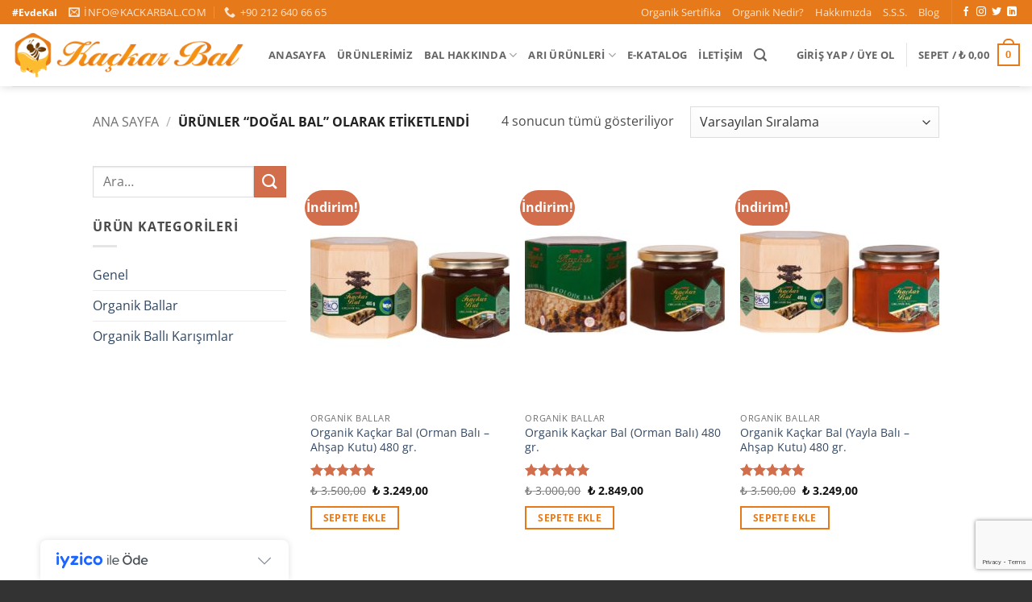

--- FILE ---
content_type: text/html; charset=UTF-8
request_url: https://www.kackarbal.com/urun-etiketi/dogal-bal/
body_size: 59477
content:
<!DOCTYPE html>
<html dir="ltr" lang="tr" prefix="og: https://ogp.me/ns#" class="loading-site no-js bg-fill">
<head>
	<meta charset="UTF-8" />
	<link rel="profile" href="http://gmpg.org/xfn/11" />
	<link rel="pingback" href="https://www.kackarbal.com/xmlrpc.php" />

	<script>(function(html){html.className = html.className.replace(/\bno-js\b/,'js')})(document.documentElement);</script>
<title>doğal bal | Kaçkar Bal</title>

		<!-- All in One SEO 4.9.1.1 - aioseo.com -->
	<meta name="robots" content="max-image-preview:large" />
	<link rel="canonical" href="https://www.kackarbal.com/urun-etiketi/dogal-bal/" />
	<meta name="generator" content="All in One SEO (AIOSEO) 4.9.1.1" />
		<script type="application/ld+json" class="aioseo-schema">
			{"@context":"https:\/\/schema.org","@graph":[{"@type":"BreadcrumbList","@id":"https:\/\/www.kackarbal.com\/urun-etiketi\/dogal-bal\/#breadcrumblist","itemListElement":[{"@type":"ListItem","@id":"https:\/\/www.kackarbal.com#listItem","position":1,"name":"Home","item":"https:\/\/www.kackarbal.com","nextItem":{"@type":"ListItem","@id":"https:\/\/www.kackarbal.com\/urunlerimiz\/#listItem","name":"\u00dcr\u00fcnlerimiz"}},{"@type":"ListItem","@id":"https:\/\/www.kackarbal.com\/urunlerimiz\/#listItem","position":2,"name":"\u00dcr\u00fcnlerimiz","item":"https:\/\/www.kackarbal.com\/urunlerimiz\/","nextItem":{"@type":"ListItem","@id":"https:\/\/www.kackarbal.com\/urun-etiketi\/dogal-bal\/#listItem","name":"do\u011fal bal"},"previousItem":{"@type":"ListItem","@id":"https:\/\/www.kackarbal.com#listItem","name":"Home"}},{"@type":"ListItem","@id":"https:\/\/www.kackarbal.com\/urun-etiketi\/dogal-bal\/#listItem","position":3,"name":"do\u011fal bal","previousItem":{"@type":"ListItem","@id":"https:\/\/www.kackarbal.com\/urunlerimiz\/#listItem","name":"\u00dcr\u00fcnlerimiz"}}]},{"@type":"CollectionPage","@id":"https:\/\/www.kackarbal.com\/urun-etiketi\/dogal-bal\/#collectionpage","url":"https:\/\/www.kackarbal.com\/urun-etiketi\/dogal-bal\/","name":"do\u011fal bal | Ka\u00e7kar Bal","inLanguage":"tr-TR","isPartOf":{"@id":"https:\/\/www.kackarbal.com\/#website"},"breadcrumb":{"@id":"https:\/\/www.kackarbal.com\/urun-etiketi\/dogal-bal\/#breadcrumblist"}},{"@type":"Organization","@id":"https:\/\/www.kackarbal.com\/#organization","name":"Ka\u00e7kar Bal","description":"Organik Bal, Karakovan Bal\u0131","url":"https:\/\/www.kackarbal.com\/","telephone":"+902126406665","logo":{"@type":"ImageObject","url":"https:\/\/www.kackarbal.com\/wp-content\/uploads\/2020\/12\/KackarBal_logo_yesil.png","@id":"https:\/\/www.kackarbal.com\/urun-etiketi\/dogal-bal\/#organizationLogo","width":437,"height":378,"caption":"Ka\u00e7kar Bal Logo"},"image":{"@id":"https:\/\/www.kackarbal.com\/urun-etiketi\/dogal-bal\/#organizationLogo"}},{"@type":"WebSite","@id":"https:\/\/www.kackarbal.com\/#website","url":"https:\/\/www.kackarbal.com\/","name":"Ka\u00e7kar Bal","description":"Organik Bal, Karakovan Bal\u0131","inLanguage":"tr-TR","publisher":{"@id":"https:\/\/www.kackarbal.com\/#organization"}}]}
		</script>
		<!-- All in One SEO -->

<meta name="viewport" content="width=device-width, initial-scale=1" /><link rel='dns-prefetch' href='//cdn.iyzipay.com' />
<link rel='dns-prefetch' href='//use.fontawesome.com' />
<link rel='prefetch' href='https://www.kackarbal.com/wp-content/themes/flatsome/assets/js/flatsome.js?ver=22889b626eb7ec03b5a4' />
<link rel='prefetch' href='https://www.kackarbal.com/wp-content/themes/flatsome/assets/js/chunk.slider.js?ver=3.20.1' />
<link rel='prefetch' href='https://www.kackarbal.com/wp-content/themes/flatsome/assets/js/chunk.popups.js?ver=3.20.1' />
<link rel='prefetch' href='https://www.kackarbal.com/wp-content/themes/flatsome/assets/js/chunk.tooltips.js?ver=3.20.1' />
<link rel='prefetch' href='https://www.kackarbal.com/wp-content/themes/flatsome/assets/js/woocommerce.js?ver=1c9be63d628ff7c3ff4c' />
<link rel="alternate" type="application/rss+xml" title="Kaçkar Bal &raquo; akışı" href="https://www.kackarbal.com/feed/" />
<link rel="alternate" type="application/rss+xml" title="Kaçkar Bal &raquo; yorum akışı" href="https://www.kackarbal.com/comments/feed/" />
<link rel="alternate" type="application/rss+xml" title="Kaçkar Bal &raquo; doğal bal Etiket akışı" href="https://www.kackarbal.com/urun-etiketi/dogal-bal/feed/" />
<style id='wp-img-auto-sizes-contain-inline-css' type='text/css'>
img:is([sizes=auto i],[sizes^="auto," i]){contain-intrinsic-size:3000px 1500px}
/*# sourceURL=wp-img-auto-sizes-contain-inline-css */
</style>
<style id='wp-emoji-styles-inline-css' type='text/css'>

	img.wp-smiley, img.emoji {
		display: inline !important;
		border: none !important;
		box-shadow: none !important;
		height: 1em !important;
		width: 1em !important;
		margin: 0 0.07em !important;
		vertical-align: -0.1em !important;
		background: none !important;
		padding: 0 !important;
	}
/*# sourceURL=wp-emoji-styles-inline-css */
</style>
<style id='wp-block-library-inline-css' type='text/css'>
:root{--wp-block-synced-color:#7a00df;--wp-block-synced-color--rgb:122,0,223;--wp-bound-block-color:var(--wp-block-synced-color);--wp-editor-canvas-background:#ddd;--wp-admin-theme-color:#007cba;--wp-admin-theme-color--rgb:0,124,186;--wp-admin-theme-color-darker-10:#006ba1;--wp-admin-theme-color-darker-10--rgb:0,107,160.5;--wp-admin-theme-color-darker-20:#005a87;--wp-admin-theme-color-darker-20--rgb:0,90,135;--wp-admin-border-width-focus:2px}@media (min-resolution:192dpi){:root{--wp-admin-border-width-focus:1.5px}}.wp-element-button{cursor:pointer}:root .has-very-light-gray-background-color{background-color:#eee}:root .has-very-dark-gray-background-color{background-color:#313131}:root .has-very-light-gray-color{color:#eee}:root .has-very-dark-gray-color{color:#313131}:root .has-vivid-green-cyan-to-vivid-cyan-blue-gradient-background{background:linear-gradient(135deg,#00d084,#0693e3)}:root .has-purple-crush-gradient-background{background:linear-gradient(135deg,#34e2e4,#4721fb 50%,#ab1dfe)}:root .has-hazy-dawn-gradient-background{background:linear-gradient(135deg,#faaca8,#dad0ec)}:root .has-subdued-olive-gradient-background{background:linear-gradient(135deg,#fafae1,#67a671)}:root .has-atomic-cream-gradient-background{background:linear-gradient(135deg,#fdd79a,#004a59)}:root .has-nightshade-gradient-background{background:linear-gradient(135deg,#330968,#31cdcf)}:root .has-midnight-gradient-background{background:linear-gradient(135deg,#020381,#2874fc)}:root{--wp--preset--font-size--normal:16px;--wp--preset--font-size--huge:42px}.has-regular-font-size{font-size:1em}.has-larger-font-size{font-size:2.625em}.has-normal-font-size{font-size:var(--wp--preset--font-size--normal)}.has-huge-font-size{font-size:var(--wp--preset--font-size--huge)}.has-text-align-center{text-align:center}.has-text-align-left{text-align:left}.has-text-align-right{text-align:right}.has-fit-text{white-space:nowrap!important}#end-resizable-editor-section{display:none}.aligncenter{clear:both}.items-justified-left{justify-content:flex-start}.items-justified-center{justify-content:center}.items-justified-right{justify-content:flex-end}.items-justified-space-between{justify-content:space-between}.screen-reader-text{border:0;clip-path:inset(50%);height:1px;margin:-1px;overflow:hidden;padding:0;position:absolute;width:1px;word-wrap:normal!important}.screen-reader-text:focus{background-color:#ddd;clip-path:none;color:#444;display:block;font-size:1em;height:auto;left:5px;line-height:normal;padding:15px 23px 14px;text-decoration:none;top:5px;width:auto;z-index:100000}html :where(.has-border-color){border-style:solid}html :where([style*=border-top-color]){border-top-style:solid}html :where([style*=border-right-color]){border-right-style:solid}html :where([style*=border-bottom-color]){border-bottom-style:solid}html :where([style*=border-left-color]){border-left-style:solid}html :where([style*=border-width]){border-style:solid}html :where([style*=border-top-width]){border-top-style:solid}html :where([style*=border-right-width]){border-right-style:solid}html :where([style*=border-bottom-width]){border-bottom-style:solid}html :where([style*=border-left-width]){border-left-style:solid}html :where(img[class*=wp-image-]){height:auto;max-width:100%}:where(figure){margin:0 0 1em}html :where(.is-position-sticky){--wp-admin--admin-bar--position-offset:var(--wp-admin--admin-bar--height,0px)}@media screen and (max-width:600px){html :where(.is-position-sticky){--wp-admin--admin-bar--position-offset:0px}}

/*# sourceURL=wp-block-library-inline-css */
</style><link rel='stylesheet' id='wc-blocks-style-css' href='https://www.kackarbal.com/wp-content/plugins/woocommerce/assets/client/blocks/wc-blocks.css?ver=wc-10.4.0' type='text/css' media='all' />
<style id='global-styles-inline-css' type='text/css'>
:root{--wp--preset--aspect-ratio--square: 1;--wp--preset--aspect-ratio--4-3: 4/3;--wp--preset--aspect-ratio--3-4: 3/4;--wp--preset--aspect-ratio--3-2: 3/2;--wp--preset--aspect-ratio--2-3: 2/3;--wp--preset--aspect-ratio--16-9: 16/9;--wp--preset--aspect-ratio--9-16: 9/16;--wp--preset--color--black: #000000;--wp--preset--color--cyan-bluish-gray: #abb8c3;--wp--preset--color--white: #ffffff;--wp--preset--color--pale-pink: #f78da7;--wp--preset--color--vivid-red: #cf2e2e;--wp--preset--color--luminous-vivid-orange: #ff6900;--wp--preset--color--luminous-vivid-amber: #fcb900;--wp--preset--color--light-green-cyan: #7bdcb5;--wp--preset--color--vivid-green-cyan: #00d084;--wp--preset--color--pale-cyan-blue: #8ed1fc;--wp--preset--color--vivid-cyan-blue: #0693e3;--wp--preset--color--vivid-purple: #9b51e0;--wp--preset--color--primary: #e6791a;--wp--preset--color--secondary: #d26e4b;--wp--preset--color--success: #7a9c59;--wp--preset--color--alert: #b20000;--wp--preset--gradient--vivid-cyan-blue-to-vivid-purple: linear-gradient(135deg,rgb(6,147,227) 0%,rgb(155,81,224) 100%);--wp--preset--gradient--light-green-cyan-to-vivid-green-cyan: linear-gradient(135deg,rgb(122,220,180) 0%,rgb(0,208,130) 100%);--wp--preset--gradient--luminous-vivid-amber-to-luminous-vivid-orange: linear-gradient(135deg,rgb(252,185,0) 0%,rgb(255,105,0) 100%);--wp--preset--gradient--luminous-vivid-orange-to-vivid-red: linear-gradient(135deg,rgb(255,105,0) 0%,rgb(207,46,46) 100%);--wp--preset--gradient--very-light-gray-to-cyan-bluish-gray: linear-gradient(135deg,rgb(238,238,238) 0%,rgb(169,184,195) 100%);--wp--preset--gradient--cool-to-warm-spectrum: linear-gradient(135deg,rgb(74,234,220) 0%,rgb(151,120,209) 20%,rgb(207,42,186) 40%,rgb(238,44,130) 60%,rgb(251,105,98) 80%,rgb(254,248,76) 100%);--wp--preset--gradient--blush-light-purple: linear-gradient(135deg,rgb(255,206,236) 0%,rgb(152,150,240) 100%);--wp--preset--gradient--blush-bordeaux: linear-gradient(135deg,rgb(254,205,165) 0%,rgb(254,45,45) 50%,rgb(107,0,62) 100%);--wp--preset--gradient--luminous-dusk: linear-gradient(135deg,rgb(255,203,112) 0%,rgb(199,81,192) 50%,rgb(65,88,208) 100%);--wp--preset--gradient--pale-ocean: linear-gradient(135deg,rgb(255,245,203) 0%,rgb(182,227,212) 50%,rgb(51,167,181) 100%);--wp--preset--gradient--electric-grass: linear-gradient(135deg,rgb(202,248,128) 0%,rgb(113,206,126) 100%);--wp--preset--gradient--midnight: linear-gradient(135deg,rgb(2,3,129) 0%,rgb(40,116,252) 100%);--wp--preset--font-size--small: 13px;--wp--preset--font-size--medium: 20px;--wp--preset--font-size--large: 36px;--wp--preset--font-size--x-large: 42px;--wp--preset--spacing--20: 0.44rem;--wp--preset--spacing--30: 0.67rem;--wp--preset--spacing--40: 1rem;--wp--preset--spacing--50: 1.5rem;--wp--preset--spacing--60: 2.25rem;--wp--preset--spacing--70: 3.38rem;--wp--preset--spacing--80: 5.06rem;--wp--preset--shadow--natural: 6px 6px 9px rgba(0, 0, 0, 0.2);--wp--preset--shadow--deep: 12px 12px 50px rgba(0, 0, 0, 0.4);--wp--preset--shadow--sharp: 6px 6px 0px rgba(0, 0, 0, 0.2);--wp--preset--shadow--outlined: 6px 6px 0px -3px rgb(255, 255, 255), 6px 6px rgb(0, 0, 0);--wp--preset--shadow--crisp: 6px 6px 0px rgb(0, 0, 0);}:where(body) { margin: 0; }.wp-site-blocks > .alignleft { float: left; margin-right: 2em; }.wp-site-blocks > .alignright { float: right; margin-left: 2em; }.wp-site-blocks > .aligncenter { justify-content: center; margin-left: auto; margin-right: auto; }:where(.is-layout-flex){gap: 0.5em;}:where(.is-layout-grid){gap: 0.5em;}.is-layout-flow > .alignleft{float: left;margin-inline-start: 0;margin-inline-end: 2em;}.is-layout-flow > .alignright{float: right;margin-inline-start: 2em;margin-inline-end: 0;}.is-layout-flow > .aligncenter{margin-left: auto !important;margin-right: auto !important;}.is-layout-constrained > .alignleft{float: left;margin-inline-start: 0;margin-inline-end: 2em;}.is-layout-constrained > .alignright{float: right;margin-inline-start: 2em;margin-inline-end: 0;}.is-layout-constrained > .aligncenter{margin-left: auto !important;margin-right: auto !important;}.is-layout-constrained > :where(:not(.alignleft):not(.alignright):not(.alignfull)){margin-left: auto !important;margin-right: auto !important;}body .is-layout-flex{display: flex;}.is-layout-flex{flex-wrap: wrap;align-items: center;}.is-layout-flex > :is(*, div){margin: 0;}body .is-layout-grid{display: grid;}.is-layout-grid > :is(*, div){margin: 0;}body{padding-top: 0px;padding-right: 0px;padding-bottom: 0px;padding-left: 0px;}a:where(:not(.wp-element-button)){text-decoration: none;}:root :where(.wp-element-button, .wp-block-button__link){background-color: #32373c;border-width: 0;color: #fff;font-family: inherit;font-size: inherit;font-style: inherit;font-weight: inherit;letter-spacing: inherit;line-height: inherit;padding-top: calc(0.667em + 2px);padding-right: calc(1.333em + 2px);padding-bottom: calc(0.667em + 2px);padding-left: calc(1.333em + 2px);text-decoration: none;text-transform: inherit;}.has-black-color{color: var(--wp--preset--color--black) !important;}.has-cyan-bluish-gray-color{color: var(--wp--preset--color--cyan-bluish-gray) !important;}.has-white-color{color: var(--wp--preset--color--white) !important;}.has-pale-pink-color{color: var(--wp--preset--color--pale-pink) !important;}.has-vivid-red-color{color: var(--wp--preset--color--vivid-red) !important;}.has-luminous-vivid-orange-color{color: var(--wp--preset--color--luminous-vivid-orange) !important;}.has-luminous-vivid-amber-color{color: var(--wp--preset--color--luminous-vivid-amber) !important;}.has-light-green-cyan-color{color: var(--wp--preset--color--light-green-cyan) !important;}.has-vivid-green-cyan-color{color: var(--wp--preset--color--vivid-green-cyan) !important;}.has-pale-cyan-blue-color{color: var(--wp--preset--color--pale-cyan-blue) !important;}.has-vivid-cyan-blue-color{color: var(--wp--preset--color--vivid-cyan-blue) !important;}.has-vivid-purple-color{color: var(--wp--preset--color--vivid-purple) !important;}.has-primary-color{color: var(--wp--preset--color--primary) !important;}.has-secondary-color{color: var(--wp--preset--color--secondary) !important;}.has-success-color{color: var(--wp--preset--color--success) !important;}.has-alert-color{color: var(--wp--preset--color--alert) !important;}.has-black-background-color{background-color: var(--wp--preset--color--black) !important;}.has-cyan-bluish-gray-background-color{background-color: var(--wp--preset--color--cyan-bluish-gray) !important;}.has-white-background-color{background-color: var(--wp--preset--color--white) !important;}.has-pale-pink-background-color{background-color: var(--wp--preset--color--pale-pink) !important;}.has-vivid-red-background-color{background-color: var(--wp--preset--color--vivid-red) !important;}.has-luminous-vivid-orange-background-color{background-color: var(--wp--preset--color--luminous-vivid-orange) !important;}.has-luminous-vivid-amber-background-color{background-color: var(--wp--preset--color--luminous-vivid-amber) !important;}.has-light-green-cyan-background-color{background-color: var(--wp--preset--color--light-green-cyan) !important;}.has-vivid-green-cyan-background-color{background-color: var(--wp--preset--color--vivid-green-cyan) !important;}.has-pale-cyan-blue-background-color{background-color: var(--wp--preset--color--pale-cyan-blue) !important;}.has-vivid-cyan-blue-background-color{background-color: var(--wp--preset--color--vivid-cyan-blue) !important;}.has-vivid-purple-background-color{background-color: var(--wp--preset--color--vivid-purple) !important;}.has-primary-background-color{background-color: var(--wp--preset--color--primary) !important;}.has-secondary-background-color{background-color: var(--wp--preset--color--secondary) !important;}.has-success-background-color{background-color: var(--wp--preset--color--success) !important;}.has-alert-background-color{background-color: var(--wp--preset--color--alert) !important;}.has-black-border-color{border-color: var(--wp--preset--color--black) !important;}.has-cyan-bluish-gray-border-color{border-color: var(--wp--preset--color--cyan-bluish-gray) !important;}.has-white-border-color{border-color: var(--wp--preset--color--white) !important;}.has-pale-pink-border-color{border-color: var(--wp--preset--color--pale-pink) !important;}.has-vivid-red-border-color{border-color: var(--wp--preset--color--vivid-red) !important;}.has-luminous-vivid-orange-border-color{border-color: var(--wp--preset--color--luminous-vivid-orange) !important;}.has-luminous-vivid-amber-border-color{border-color: var(--wp--preset--color--luminous-vivid-amber) !important;}.has-light-green-cyan-border-color{border-color: var(--wp--preset--color--light-green-cyan) !important;}.has-vivid-green-cyan-border-color{border-color: var(--wp--preset--color--vivid-green-cyan) !important;}.has-pale-cyan-blue-border-color{border-color: var(--wp--preset--color--pale-cyan-blue) !important;}.has-vivid-cyan-blue-border-color{border-color: var(--wp--preset--color--vivid-cyan-blue) !important;}.has-vivid-purple-border-color{border-color: var(--wp--preset--color--vivid-purple) !important;}.has-primary-border-color{border-color: var(--wp--preset--color--primary) !important;}.has-secondary-border-color{border-color: var(--wp--preset--color--secondary) !important;}.has-success-border-color{border-color: var(--wp--preset--color--success) !important;}.has-alert-border-color{border-color: var(--wp--preset--color--alert) !important;}.has-vivid-cyan-blue-to-vivid-purple-gradient-background{background: var(--wp--preset--gradient--vivid-cyan-blue-to-vivid-purple) !important;}.has-light-green-cyan-to-vivid-green-cyan-gradient-background{background: var(--wp--preset--gradient--light-green-cyan-to-vivid-green-cyan) !important;}.has-luminous-vivid-amber-to-luminous-vivid-orange-gradient-background{background: var(--wp--preset--gradient--luminous-vivid-amber-to-luminous-vivid-orange) !important;}.has-luminous-vivid-orange-to-vivid-red-gradient-background{background: var(--wp--preset--gradient--luminous-vivid-orange-to-vivid-red) !important;}.has-very-light-gray-to-cyan-bluish-gray-gradient-background{background: var(--wp--preset--gradient--very-light-gray-to-cyan-bluish-gray) !important;}.has-cool-to-warm-spectrum-gradient-background{background: var(--wp--preset--gradient--cool-to-warm-spectrum) !important;}.has-blush-light-purple-gradient-background{background: var(--wp--preset--gradient--blush-light-purple) !important;}.has-blush-bordeaux-gradient-background{background: var(--wp--preset--gradient--blush-bordeaux) !important;}.has-luminous-dusk-gradient-background{background: var(--wp--preset--gradient--luminous-dusk) !important;}.has-pale-ocean-gradient-background{background: var(--wp--preset--gradient--pale-ocean) !important;}.has-electric-grass-gradient-background{background: var(--wp--preset--gradient--electric-grass) !important;}.has-midnight-gradient-background{background: var(--wp--preset--gradient--midnight) !important;}.has-small-font-size{font-size: var(--wp--preset--font-size--small) !important;}.has-medium-font-size{font-size: var(--wp--preset--font-size--medium) !important;}.has-large-font-size{font-size: var(--wp--preset--font-size--large) !important;}.has-x-large-font-size{font-size: var(--wp--preset--font-size--x-large) !important;}
/*# sourceURL=global-styles-inline-css */
</style>

<link rel='stylesheet' id='contact-form-7-css' href='https://www.kackarbal.com/wp-content/plugins/contact-form-7/includes/css/styles.css?ver=6.1.4' type='text/css' media='all' />
<style id='woocommerce-inline-inline-css' type='text/css'>
.woocommerce form .form-row .required { visibility: visible; }
/*# sourceURL=woocommerce-inline-inline-css */
</style>
<link rel='stylesheet' id='bfa-font-awesome-css' href='https://use.fontawesome.com/releases/v5.15.4/css/all.css?ver=2.0.3' type='text/css' media='all' />
<link rel='stylesheet' id='bfa-font-awesome-v4-shim-css' href='https://use.fontawesome.com/releases/v5.15.4/css/v4-shims.css?ver=2.0.3' type='text/css' media='all' />
<style id='bfa-font-awesome-v4-shim-inline-css' type='text/css'>

			@font-face {
				font-family: 'FontAwesome';
				src: url('https://use.fontawesome.com/releases/v5.15.4/webfonts/fa-brands-400.eot'),
				url('https://use.fontawesome.com/releases/v5.15.4/webfonts/fa-brands-400.eot?#iefix') format('embedded-opentype'),
				url('https://use.fontawesome.com/releases/v5.15.4/webfonts/fa-brands-400.woff2') format('woff2'),
				url('https://use.fontawesome.com/releases/v5.15.4/webfonts/fa-brands-400.woff') format('woff'),
				url('https://use.fontawesome.com/releases/v5.15.4/webfonts/fa-brands-400.ttf') format('truetype'),
				url('https://use.fontawesome.com/releases/v5.15.4/webfonts/fa-brands-400.svg#fontawesome') format('svg');
			}

			@font-face {
				font-family: 'FontAwesome';
				src: url('https://use.fontawesome.com/releases/v5.15.4/webfonts/fa-solid-900.eot'),
				url('https://use.fontawesome.com/releases/v5.15.4/webfonts/fa-solid-900.eot?#iefix') format('embedded-opentype'),
				url('https://use.fontawesome.com/releases/v5.15.4/webfonts/fa-solid-900.woff2') format('woff2'),
				url('https://use.fontawesome.com/releases/v5.15.4/webfonts/fa-solid-900.woff') format('woff'),
				url('https://use.fontawesome.com/releases/v5.15.4/webfonts/fa-solid-900.ttf') format('truetype'),
				url('https://use.fontawesome.com/releases/v5.15.4/webfonts/fa-solid-900.svg#fontawesome') format('svg');
			}

			@font-face {
				font-family: 'FontAwesome';
				src: url('https://use.fontawesome.com/releases/v5.15.4/webfonts/fa-regular-400.eot'),
				url('https://use.fontawesome.com/releases/v5.15.4/webfonts/fa-regular-400.eot?#iefix') format('embedded-opentype'),
				url('https://use.fontawesome.com/releases/v5.15.4/webfonts/fa-regular-400.woff2') format('woff2'),
				url('https://use.fontawesome.com/releases/v5.15.4/webfonts/fa-regular-400.woff') format('woff'),
				url('https://use.fontawesome.com/releases/v5.15.4/webfonts/fa-regular-400.ttf') format('truetype'),
				url('https://use.fontawesome.com/releases/v5.15.4/webfonts/fa-regular-400.svg#fontawesome') format('svg');
				unicode-range: U+F004-F005,U+F007,U+F017,U+F022,U+F024,U+F02E,U+F03E,U+F044,U+F057-F059,U+F06E,U+F070,U+F075,U+F07B-F07C,U+F080,U+F086,U+F089,U+F094,U+F09D,U+F0A0,U+F0A4-F0A7,U+F0C5,U+F0C7-F0C8,U+F0E0,U+F0EB,U+F0F3,U+F0F8,U+F0FE,U+F111,U+F118-F11A,U+F11C,U+F133,U+F144,U+F146,U+F14A,U+F14D-F14E,U+F150-F152,U+F15B-F15C,U+F164-F165,U+F185-F186,U+F191-F192,U+F1AD,U+F1C1-F1C9,U+F1CD,U+F1D8,U+F1E3,U+F1EA,U+F1F6,U+F1F9,U+F20A,U+F247-F249,U+F24D,U+F254-F25B,U+F25D,U+F267,U+F271-F274,U+F279,U+F28B,U+F28D,U+F2B5-F2B6,U+F2B9,U+F2BB,U+F2BD,U+F2C1-F2C2,U+F2D0,U+F2D2,U+F2DC,U+F2ED,U+F328,U+F358-F35B,U+F3A5,U+F3D1,U+F410,U+F4AD;
			}
		
/*# sourceURL=bfa-font-awesome-v4-shim-inline-css */
</style>
<link rel='stylesheet' id='flatsome-main-css' href='https://www.kackarbal.com/wp-content/themes/flatsome/assets/css/flatsome.css?ver=3.20.1' type='text/css' media='all' />
<style id='flatsome-main-inline-css' type='text/css'>
@font-face {
				font-family: "fl-icons";
				font-display: block;
				src: url(https://www.kackarbal.com/wp-content/themes/flatsome/assets/css/icons/fl-icons.eot?v=3.20.1);
				src:
					url(https://www.kackarbal.com/wp-content/themes/flatsome/assets/css/icons/fl-icons.eot#iefix?v=3.20.1) format("embedded-opentype"),
					url(https://www.kackarbal.com/wp-content/themes/flatsome/assets/css/icons/fl-icons.woff2?v=3.20.1) format("woff2"),
					url(https://www.kackarbal.com/wp-content/themes/flatsome/assets/css/icons/fl-icons.ttf?v=3.20.1) format("truetype"),
					url(https://www.kackarbal.com/wp-content/themes/flatsome/assets/css/icons/fl-icons.woff?v=3.20.1) format("woff"),
					url(https://www.kackarbal.com/wp-content/themes/flatsome/assets/css/icons/fl-icons.svg?v=3.20.1#fl-icons) format("svg");
			}
/*# sourceURL=flatsome-main-inline-css */
</style>
<link rel='stylesheet' id='flatsome-shop-css' href='https://www.kackarbal.com/wp-content/themes/flatsome/assets/css/flatsome-shop.css?ver=3.20.1' type='text/css' media='all' />
<link rel='stylesheet' id='flatsome-style-css' href='https://www.kackarbal.com/wp-content/themes/flatsome/style.css?ver=3.20.1' type='text/css' media='all' />
<script type="text/javascript" src="https://www.kackarbal.com/wp-includes/js/jquery/jquery.min.js?ver=3.7.1" id="jquery-core-js"></script>
<script type="text/javascript" src="https://www.kackarbal.com/wp-includes/js/jquery/jquery-migrate.min.js?ver=3.4.1" id="jquery-migrate-js"></script>
<script type="text/javascript" src="https://www.kackarbal.com/wp-content/plugins/woocommerce/assets/js/jquery-blockui/jquery.blockUI.min.js?ver=2.7.0-wc.10.4.0" id="wc-jquery-blockui-js" data-wp-strategy="defer"></script>
<script type="text/javascript" id="wc-add-to-cart-js-extra">
/* <![CDATA[ */
var wc_add_to_cart_params = {"ajax_url":"/wp-admin/admin-ajax.php","wc_ajax_url":"/?wc-ajax=%%endpoint%%","i18n_view_cart":"Sepetim","cart_url":"https://www.kackarbal.com/cart/","is_cart":"","cart_redirect_after_add":"no"};
//# sourceURL=wc-add-to-cart-js-extra
/* ]]> */
</script>
<script type="text/javascript" src="https://www.kackarbal.com/wp-content/plugins/woocommerce/assets/js/frontend/add-to-cart.min.js?ver=10.4.0" id="wc-add-to-cart-js" defer="defer" data-wp-strategy="defer"></script>
<script type="text/javascript" src="https://www.kackarbal.com/wp-content/plugins/woocommerce/assets/js/js-cookie/js.cookie.min.js?ver=2.1.4-wc.10.4.0" id="wc-js-cookie-js" data-wp-strategy="defer"></script>
<link rel="https://api.w.org/" href="https://www.kackarbal.com/wp-json/" /><link rel="alternate" title="JSON" type="application/json" href="https://www.kackarbal.com/wp-json/wp/v2/product_tag/61" /><link rel="EditURI" type="application/rsd+xml" title="RSD" href="https://www.kackarbal.com/xmlrpc.php?rsd" />
<meta name="generator" content="WordPress 6.9" />
<meta name="generator" content="WooCommerce 10.4.0" />
	<noscript><style>.woocommerce-product-gallery{ opacity: 1 !important; }</style></noscript>
	<link rel="icon" href="https://www.kackarbal.com/wp-content/uploads/2016/09/cropped-kackarbal_logo_kare_2-32x32.png" sizes="32x32" />
<link rel="icon" href="https://www.kackarbal.com/wp-content/uploads/2016/09/cropped-kackarbal_logo_kare_2-192x192.png" sizes="192x192" />
<link rel="apple-touch-icon" href="https://www.kackarbal.com/wp-content/uploads/2016/09/cropped-kackarbal_logo_kare_2-180x180.png" />
<meta name="msapplication-TileImage" content="https://www.kackarbal.com/wp-content/uploads/2016/09/cropped-kackarbal_logo_kare_2-270x270.png" />
<style id="custom-css" type="text/css">:root {--primary-color: #e6791a;--fs-color-primary: #e6791a;--fs-color-secondary: #d26e4b;--fs-color-success: #7a9c59;--fs-color-alert: #b20000;--fs-color-base: #4a4a4a;--fs-experimental-link-color: #334862;--fs-experimental-link-color-hover: #111;}.tooltipster-base {--tooltip-color: #fff;--tooltip-bg-color: #000;}.off-canvas-right .mfp-content, .off-canvas-left .mfp-content {--drawer-width: 300px;}.off-canvas .mfp-content.off-canvas-cart {--drawer-width: 360px;}.sticky-add-to-cart--active, #wrapper,#main,#main.dark{background-color: #FFF}.header-main{height: 77px}#logo img{max-height: 77px}#logo{width:288px;}.header-top{min-height: 24px}.transparent .header-main{height: 270px}.transparent #logo img{max-height: 270px}.has-transparent + .page-title:first-of-type,.has-transparent + #main > .page-title,.has-transparent + #main > div > .page-title,.has-transparent + #main .page-header-wrapper:first-of-type .page-title{padding-top: 300px;}.header.show-on-scroll,.stuck .header-main{height:59px!important}.stuck #logo img{max-height: 59px!important}.search-form{ width: 60%;}.header-bg-color {background-color: #ffff}.header-bottom {background-color: #eee}.header-main .nav > li > a{line-height: 16px }.header-wrapper:not(.stuck) .header-main .header-nav{margin-top: -1px }@media (max-width: 549px) {.header-main{height: 50px}#logo img{max-height: 50px}}.nav-dropdown{font-size:100%}@media screen and (max-width: 549px){body{font-size: 100%;}}body{font-family: "Open Sans", sans-serif;}body {font-weight: 400;font-style: normal;}.nav > li > a {font-family: "Open Sans", sans-serif;}.mobile-sidebar-levels-2 .nav > li > ul > li > a {font-family: "Open Sans", sans-serif;}.nav > li > a,.mobile-sidebar-levels-2 .nav > li > ul > li > a {font-weight: 700;font-style: normal;}h1,h2,h3,h4,h5,h6,.heading-font, .off-canvas-center .nav-sidebar.nav-vertical > li > a{font-family: "Open Sans", sans-serif;}h1,h2,h3,h4,h5,h6,.heading-font,.banner h1,.banner h2 {font-weight: 700;font-style: normal;}.alt-font{font-family: "Open Sans", sans-serif;}.badge-inner.new-bubble{background-color: #7a9c59}@media screen and (min-width: 550px){.products .box-vertical .box-image{min-width: 247px!important;width: 247px!important;}}.footer-1{background-image: url('https://www.kackarbal.com/wp-content/uploads/2017/02/footerbg.jpg');}.footer-1{background-color: rgba(255,255,255,0)}.footer-2{background-color: #777777}.absolute-footer, html{background-color: #333}.nav-vertical-fly-out > li + li {border-top-width: 1px; border-top-style: solid;}/* Custom CSS */div {}/*icon box width*/.icon-box-img img {width: 100px!Important;}a.tooltip.tooltipstered {text-transform: none;}/* Footer Menü */.menu-footer-menu-container {font-size: 12px;}/* Remove homepage "Add to Cart" buttons and product prices */.home .product-small.box .price-wrapper, .home .product-small.box .add-to-cart-button{display: none;}.label-new.menu-item > a:after{content:"Yeni";}.label-hot.menu-item > a:after{content:"Popüler";}.label-sale.menu-item > a:after{content:"İndirim";}.label-popular.menu-item > a:after{content:"Popüler";}</style><style id="kirki-inline-styles">/* cyrillic-ext */
@font-face {
  font-family: 'Open Sans';
  font-style: normal;
  font-weight: 400;
  font-stretch: 100%;
  font-display: swap;
  src: url(https://www.kackarbal.com/wp-content/fonts/open-sans/memvYaGs126MiZpBA-UvWbX2vVnXBbObj2OVTSKmu1aB.woff2) format('woff2');
  unicode-range: U+0460-052F, U+1C80-1C8A, U+20B4, U+2DE0-2DFF, U+A640-A69F, U+FE2E-FE2F;
}
/* cyrillic */
@font-face {
  font-family: 'Open Sans';
  font-style: normal;
  font-weight: 400;
  font-stretch: 100%;
  font-display: swap;
  src: url(https://www.kackarbal.com/wp-content/fonts/open-sans/memvYaGs126MiZpBA-UvWbX2vVnXBbObj2OVTSumu1aB.woff2) format('woff2');
  unicode-range: U+0301, U+0400-045F, U+0490-0491, U+04B0-04B1, U+2116;
}
/* greek-ext */
@font-face {
  font-family: 'Open Sans';
  font-style: normal;
  font-weight: 400;
  font-stretch: 100%;
  font-display: swap;
  src: url(https://www.kackarbal.com/wp-content/fonts/open-sans/memvYaGs126MiZpBA-UvWbX2vVnXBbObj2OVTSOmu1aB.woff2) format('woff2');
  unicode-range: U+1F00-1FFF;
}
/* greek */
@font-face {
  font-family: 'Open Sans';
  font-style: normal;
  font-weight: 400;
  font-stretch: 100%;
  font-display: swap;
  src: url(https://www.kackarbal.com/wp-content/fonts/open-sans/memvYaGs126MiZpBA-UvWbX2vVnXBbObj2OVTSymu1aB.woff2) format('woff2');
  unicode-range: U+0370-0377, U+037A-037F, U+0384-038A, U+038C, U+038E-03A1, U+03A3-03FF;
}
/* hebrew */
@font-face {
  font-family: 'Open Sans';
  font-style: normal;
  font-weight: 400;
  font-stretch: 100%;
  font-display: swap;
  src: url(https://www.kackarbal.com/wp-content/fonts/open-sans/memvYaGs126MiZpBA-UvWbX2vVnXBbObj2OVTS2mu1aB.woff2) format('woff2');
  unicode-range: U+0307-0308, U+0590-05FF, U+200C-2010, U+20AA, U+25CC, U+FB1D-FB4F;
}
/* math */
@font-face {
  font-family: 'Open Sans';
  font-style: normal;
  font-weight: 400;
  font-stretch: 100%;
  font-display: swap;
  src: url(https://www.kackarbal.com/wp-content/fonts/open-sans/memvYaGs126MiZpBA-UvWbX2vVnXBbObj2OVTVOmu1aB.woff2) format('woff2');
  unicode-range: U+0302-0303, U+0305, U+0307-0308, U+0310, U+0312, U+0315, U+031A, U+0326-0327, U+032C, U+032F-0330, U+0332-0333, U+0338, U+033A, U+0346, U+034D, U+0391-03A1, U+03A3-03A9, U+03B1-03C9, U+03D1, U+03D5-03D6, U+03F0-03F1, U+03F4-03F5, U+2016-2017, U+2034-2038, U+203C, U+2040, U+2043, U+2047, U+2050, U+2057, U+205F, U+2070-2071, U+2074-208E, U+2090-209C, U+20D0-20DC, U+20E1, U+20E5-20EF, U+2100-2112, U+2114-2115, U+2117-2121, U+2123-214F, U+2190, U+2192, U+2194-21AE, U+21B0-21E5, U+21F1-21F2, U+21F4-2211, U+2213-2214, U+2216-22FF, U+2308-230B, U+2310, U+2319, U+231C-2321, U+2336-237A, U+237C, U+2395, U+239B-23B7, U+23D0, U+23DC-23E1, U+2474-2475, U+25AF, U+25B3, U+25B7, U+25BD, U+25C1, U+25CA, U+25CC, U+25FB, U+266D-266F, U+27C0-27FF, U+2900-2AFF, U+2B0E-2B11, U+2B30-2B4C, U+2BFE, U+3030, U+FF5B, U+FF5D, U+1D400-1D7FF, U+1EE00-1EEFF;
}
/* symbols */
@font-face {
  font-family: 'Open Sans';
  font-style: normal;
  font-weight: 400;
  font-stretch: 100%;
  font-display: swap;
  src: url(https://www.kackarbal.com/wp-content/fonts/open-sans/memvYaGs126MiZpBA-UvWbX2vVnXBbObj2OVTUGmu1aB.woff2) format('woff2');
  unicode-range: U+0001-000C, U+000E-001F, U+007F-009F, U+20DD-20E0, U+20E2-20E4, U+2150-218F, U+2190, U+2192, U+2194-2199, U+21AF, U+21E6-21F0, U+21F3, U+2218-2219, U+2299, U+22C4-22C6, U+2300-243F, U+2440-244A, U+2460-24FF, U+25A0-27BF, U+2800-28FF, U+2921-2922, U+2981, U+29BF, U+29EB, U+2B00-2BFF, U+4DC0-4DFF, U+FFF9-FFFB, U+10140-1018E, U+10190-1019C, U+101A0, U+101D0-101FD, U+102E0-102FB, U+10E60-10E7E, U+1D2C0-1D2D3, U+1D2E0-1D37F, U+1F000-1F0FF, U+1F100-1F1AD, U+1F1E6-1F1FF, U+1F30D-1F30F, U+1F315, U+1F31C, U+1F31E, U+1F320-1F32C, U+1F336, U+1F378, U+1F37D, U+1F382, U+1F393-1F39F, U+1F3A7-1F3A8, U+1F3AC-1F3AF, U+1F3C2, U+1F3C4-1F3C6, U+1F3CA-1F3CE, U+1F3D4-1F3E0, U+1F3ED, U+1F3F1-1F3F3, U+1F3F5-1F3F7, U+1F408, U+1F415, U+1F41F, U+1F426, U+1F43F, U+1F441-1F442, U+1F444, U+1F446-1F449, U+1F44C-1F44E, U+1F453, U+1F46A, U+1F47D, U+1F4A3, U+1F4B0, U+1F4B3, U+1F4B9, U+1F4BB, U+1F4BF, U+1F4C8-1F4CB, U+1F4D6, U+1F4DA, U+1F4DF, U+1F4E3-1F4E6, U+1F4EA-1F4ED, U+1F4F7, U+1F4F9-1F4FB, U+1F4FD-1F4FE, U+1F503, U+1F507-1F50B, U+1F50D, U+1F512-1F513, U+1F53E-1F54A, U+1F54F-1F5FA, U+1F610, U+1F650-1F67F, U+1F687, U+1F68D, U+1F691, U+1F694, U+1F698, U+1F6AD, U+1F6B2, U+1F6B9-1F6BA, U+1F6BC, U+1F6C6-1F6CF, U+1F6D3-1F6D7, U+1F6E0-1F6EA, U+1F6F0-1F6F3, U+1F6F7-1F6FC, U+1F700-1F7FF, U+1F800-1F80B, U+1F810-1F847, U+1F850-1F859, U+1F860-1F887, U+1F890-1F8AD, U+1F8B0-1F8BB, U+1F8C0-1F8C1, U+1F900-1F90B, U+1F93B, U+1F946, U+1F984, U+1F996, U+1F9E9, U+1FA00-1FA6F, U+1FA70-1FA7C, U+1FA80-1FA89, U+1FA8F-1FAC6, U+1FACE-1FADC, U+1FADF-1FAE9, U+1FAF0-1FAF8, U+1FB00-1FBFF;
}
/* vietnamese */
@font-face {
  font-family: 'Open Sans';
  font-style: normal;
  font-weight: 400;
  font-stretch: 100%;
  font-display: swap;
  src: url(https://www.kackarbal.com/wp-content/fonts/open-sans/memvYaGs126MiZpBA-UvWbX2vVnXBbObj2OVTSCmu1aB.woff2) format('woff2');
  unicode-range: U+0102-0103, U+0110-0111, U+0128-0129, U+0168-0169, U+01A0-01A1, U+01AF-01B0, U+0300-0301, U+0303-0304, U+0308-0309, U+0323, U+0329, U+1EA0-1EF9, U+20AB;
}
/* latin-ext */
@font-face {
  font-family: 'Open Sans';
  font-style: normal;
  font-weight: 400;
  font-stretch: 100%;
  font-display: swap;
  src: url(https://www.kackarbal.com/wp-content/fonts/open-sans/memvYaGs126MiZpBA-UvWbX2vVnXBbObj2OVTSGmu1aB.woff2) format('woff2');
  unicode-range: U+0100-02BA, U+02BD-02C5, U+02C7-02CC, U+02CE-02D7, U+02DD-02FF, U+0304, U+0308, U+0329, U+1D00-1DBF, U+1E00-1E9F, U+1EF2-1EFF, U+2020, U+20A0-20AB, U+20AD-20C0, U+2113, U+2C60-2C7F, U+A720-A7FF;
}
/* latin */
@font-face {
  font-family: 'Open Sans';
  font-style: normal;
  font-weight: 400;
  font-stretch: 100%;
  font-display: swap;
  src: url(https://www.kackarbal.com/wp-content/fonts/open-sans/memvYaGs126MiZpBA-UvWbX2vVnXBbObj2OVTS-muw.woff2) format('woff2');
  unicode-range: U+0000-00FF, U+0131, U+0152-0153, U+02BB-02BC, U+02C6, U+02DA, U+02DC, U+0304, U+0308, U+0329, U+2000-206F, U+20AC, U+2122, U+2191, U+2193, U+2212, U+2215, U+FEFF, U+FFFD;
}
/* cyrillic-ext */
@font-face {
  font-family: 'Open Sans';
  font-style: normal;
  font-weight: 700;
  font-stretch: 100%;
  font-display: swap;
  src: url(https://www.kackarbal.com/wp-content/fonts/open-sans/memvYaGs126MiZpBA-UvWbX2vVnXBbObj2OVTSKmu1aB.woff2) format('woff2');
  unicode-range: U+0460-052F, U+1C80-1C8A, U+20B4, U+2DE0-2DFF, U+A640-A69F, U+FE2E-FE2F;
}
/* cyrillic */
@font-face {
  font-family: 'Open Sans';
  font-style: normal;
  font-weight: 700;
  font-stretch: 100%;
  font-display: swap;
  src: url(https://www.kackarbal.com/wp-content/fonts/open-sans/memvYaGs126MiZpBA-UvWbX2vVnXBbObj2OVTSumu1aB.woff2) format('woff2');
  unicode-range: U+0301, U+0400-045F, U+0490-0491, U+04B0-04B1, U+2116;
}
/* greek-ext */
@font-face {
  font-family: 'Open Sans';
  font-style: normal;
  font-weight: 700;
  font-stretch: 100%;
  font-display: swap;
  src: url(https://www.kackarbal.com/wp-content/fonts/open-sans/memvYaGs126MiZpBA-UvWbX2vVnXBbObj2OVTSOmu1aB.woff2) format('woff2');
  unicode-range: U+1F00-1FFF;
}
/* greek */
@font-face {
  font-family: 'Open Sans';
  font-style: normal;
  font-weight: 700;
  font-stretch: 100%;
  font-display: swap;
  src: url(https://www.kackarbal.com/wp-content/fonts/open-sans/memvYaGs126MiZpBA-UvWbX2vVnXBbObj2OVTSymu1aB.woff2) format('woff2');
  unicode-range: U+0370-0377, U+037A-037F, U+0384-038A, U+038C, U+038E-03A1, U+03A3-03FF;
}
/* hebrew */
@font-face {
  font-family: 'Open Sans';
  font-style: normal;
  font-weight: 700;
  font-stretch: 100%;
  font-display: swap;
  src: url(https://www.kackarbal.com/wp-content/fonts/open-sans/memvYaGs126MiZpBA-UvWbX2vVnXBbObj2OVTS2mu1aB.woff2) format('woff2');
  unicode-range: U+0307-0308, U+0590-05FF, U+200C-2010, U+20AA, U+25CC, U+FB1D-FB4F;
}
/* math */
@font-face {
  font-family: 'Open Sans';
  font-style: normal;
  font-weight: 700;
  font-stretch: 100%;
  font-display: swap;
  src: url(https://www.kackarbal.com/wp-content/fonts/open-sans/memvYaGs126MiZpBA-UvWbX2vVnXBbObj2OVTVOmu1aB.woff2) format('woff2');
  unicode-range: U+0302-0303, U+0305, U+0307-0308, U+0310, U+0312, U+0315, U+031A, U+0326-0327, U+032C, U+032F-0330, U+0332-0333, U+0338, U+033A, U+0346, U+034D, U+0391-03A1, U+03A3-03A9, U+03B1-03C9, U+03D1, U+03D5-03D6, U+03F0-03F1, U+03F4-03F5, U+2016-2017, U+2034-2038, U+203C, U+2040, U+2043, U+2047, U+2050, U+2057, U+205F, U+2070-2071, U+2074-208E, U+2090-209C, U+20D0-20DC, U+20E1, U+20E5-20EF, U+2100-2112, U+2114-2115, U+2117-2121, U+2123-214F, U+2190, U+2192, U+2194-21AE, U+21B0-21E5, U+21F1-21F2, U+21F4-2211, U+2213-2214, U+2216-22FF, U+2308-230B, U+2310, U+2319, U+231C-2321, U+2336-237A, U+237C, U+2395, U+239B-23B7, U+23D0, U+23DC-23E1, U+2474-2475, U+25AF, U+25B3, U+25B7, U+25BD, U+25C1, U+25CA, U+25CC, U+25FB, U+266D-266F, U+27C0-27FF, U+2900-2AFF, U+2B0E-2B11, U+2B30-2B4C, U+2BFE, U+3030, U+FF5B, U+FF5D, U+1D400-1D7FF, U+1EE00-1EEFF;
}
/* symbols */
@font-face {
  font-family: 'Open Sans';
  font-style: normal;
  font-weight: 700;
  font-stretch: 100%;
  font-display: swap;
  src: url(https://www.kackarbal.com/wp-content/fonts/open-sans/memvYaGs126MiZpBA-UvWbX2vVnXBbObj2OVTUGmu1aB.woff2) format('woff2');
  unicode-range: U+0001-000C, U+000E-001F, U+007F-009F, U+20DD-20E0, U+20E2-20E4, U+2150-218F, U+2190, U+2192, U+2194-2199, U+21AF, U+21E6-21F0, U+21F3, U+2218-2219, U+2299, U+22C4-22C6, U+2300-243F, U+2440-244A, U+2460-24FF, U+25A0-27BF, U+2800-28FF, U+2921-2922, U+2981, U+29BF, U+29EB, U+2B00-2BFF, U+4DC0-4DFF, U+FFF9-FFFB, U+10140-1018E, U+10190-1019C, U+101A0, U+101D0-101FD, U+102E0-102FB, U+10E60-10E7E, U+1D2C0-1D2D3, U+1D2E0-1D37F, U+1F000-1F0FF, U+1F100-1F1AD, U+1F1E6-1F1FF, U+1F30D-1F30F, U+1F315, U+1F31C, U+1F31E, U+1F320-1F32C, U+1F336, U+1F378, U+1F37D, U+1F382, U+1F393-1F39F, U+1F3A7-1F3A8, U+1F3AC-1F3AF, U+1F3C2, U+1F3C4-1F3C6, U+1F3CA-1F3CE, U+1F3D4-1F3E0, U+1F3ED, U+1F3F1-1F3F3, U+1F3F5-1F3F7, U+1F408, U+1F415, U+1F41F, U+1F426, U+1F43F, U+1F441-1F442, U+1F444, U+1F446-1F449, U+1F44C-1F44E, U+1F453, U+1F46A, U+1F47D, U+1F4A3, U+1F4B0, U+1F4B3, U+1F4B9, U+1F4BB, U+1F4BF, U+1F4C8-1F4CB, U+1F4D6, U+1F4DA, U+1F4DF, U+1F4E3-1F4E6, U+1F4EA-1F4ED, U+1F4F7, U+1F4F9-1F4FB, U+1F4FD-1F4FE, U+1F503, U+1F507-1F50B, U+1F50D, U+1F512-1F513, U+1F53E-1F54A, U+1F54F-1F5FA, U+1F610, U+1F650-1F67F, U+1F687, U+1F68D, U+1F691, U+1F694, U+1F698, U+1F6AD, U+1F6B2, U+1F6B9-1F6BA, U+1F6BC, U+1F6C6-1F6CF, U+1F6D3-1F6D7, U+1F6E0-1F6EA, U+1F6F0-1F6F3, U+1F6F7-1F6FC, U+1F700-1F7FF, U+1F800-1F80B, U+1F810-1F847, U+1F850-1F859, U+1F860-1F887, U+1F890-1F8AD, U+1F8B0-1F8BB, U+1F8C0-1F8C1, U+1F900-1F90B, U+1F93B, U+1F946, U+1F984, U+1F996, U+1F9E9, U+1FA00-1FA6F, U+1FA70-1FA7C, U+1FA80-1FA89, U+1FA8F-1FAC6, U+1FACE-1FADC, U+1FADF-1FAE9, U+1FAF0-1FAF8, U+1FB00-1FBFF;
}
/* vietnamese */
@font-face {
  font-family: 'Open Sans';
  font-style: normal;
  font-weight: 700;
  font-stretch: 100%;
  font-display: swap;
  src: url(https://www.kackarbal.com/wp-content/fonts/open-sans/memvYaGs126MiZpBA-UvWbX2vVnXBbObj2OVTSCmu1aB.woff2) format('woff2');
  unicode-range: U+0102-0103, U+0110-0111, U+0128-0129, U+0168-0169, U+01A0-01A1, U+01AF-01B0, U+0300-0301, U+0303-0304, U+0308-0309, U+0323, U+0329, U+1EA0-1EF9, U+20AB;
}
/* latin-ext */
@font-face {
  font-family: 'Open Sans';
  font-style: normal;
  font-weight: 700;
  font-stretch: 100%;
  font-display: swap;
  src: url(https://www.kackarbal.com/wp-content/fonts/open-sans/memvYaGs126MiZpBA-UvWbX2vVnXBbObj2OVTSGmu1aB.woff2) format('woff2');
  unicode-range: U+0100-02BA, U+02BD-02C5, U+02C7-02CC, U+02CE-02D7, U+02DD-02FF, U+0304, U+0308, U+0329, U+1D00-1DBF, U+1E00-1E9F, U+1EF2-1EFF, U+2020, U+20A0-20AB, U+20AD-20C0, U+2113, U+2C60-2C7F, U+A720-A7FF;
}
/* latin */
@font-face {
  font-family: 'Open Sans';
  font-style: normal;
  font-weight: 700;
  font-stretch: 100%;
  font-display: swap;
  src: url(https://www.kackarbal.com/wp-content/fonts/open-sans/memvYaGs126MiZpBA-UvWbX2vVnXBbObj2OVTS-muw.woff2) format('woff2');
  unicode-range: U+0000-00FF, U+0131, U+0152-0153, U+02BB-02BC, U+02C6, U+02DA, U+02DC, U+0304, U+0308, U+0329, U+2000-206F, U+20AC, U+2122, U+2191, U+2193, U+2212, U+2215, U+FEFF, U+FFFD;
}</style></head>

<body class="archive tax-product_tag term-dogal-bal term-61 wp-theme-flatsome theme-flatsome woocommerce woocommerce-page woocommerce-no-js full-width header-shadow bg-fill lightbox nav-dropdown-has-arrow nav-dropdown-has-shadow nav-dropdown-has-border">


<a class="skip-link screen-reader-text" href="#main">İçeriğe atla</a>

<div id="wrapper">

	
	<header id="header" class="header header-full-width has-sticky sticky-jump">
		<div class="header-wrapper">
			<div id="top-bar" class="header-top hide-for-sticky nav-dark">
    <div class="flex-row container">
      <div class="flex-col hide-for-medium flex-left">
          <ul class="nav nav-left medium-nav-center nav-small  nav-">
              <li class="html custom html_topbar_left"><b>#EvdeKal</b></li><li class="header-contact-wrapper">
		<ul id="header-contact" class="nav medium-nav-center nav-divided nav-uppercase header-contact">
		
						<li>
			  <a href="mailto:info@kackarbal.com" class="tooltip" title="info@kackarbal.com">
				  <i class="icon-envelop" aria-hidden="true" style="font-size:14px;"></i>			       <span>
			       	info@kackarbal.com			       </span>
			  </a>
			</li>
			
			
						<li>
			  <a href="tel:+90 212 640 66 65" class="tooltip" title="+90 212 640 66 65">
			     <i class="icon-phone" aria-hidden="true" style="font-size:14px;"></i>			      <span>+90 212 640 66 65</span>
			  </a>
			</li>
			
				</ul>
</li>
          </ul>
      </div>

      <div class="flex-col hide-for-medium flex-center">
          <ul class="nav nav-center nav-small  nav-">
                        </ul>
      </div>

      <div class="flex-col hide-for-medium flex-right">
         <ul class="nav top-bar-nav nav-right nav-small  nav-">
              <li id="menu-item-3190" class="menu-item menu-item-type-post_type menu-item-object-page menu-item-3190 menu-item-design-default"><a href="https://www.kackarbal.com/organik-sertifika/" class="nav-top-link">Organik Sertifika</a></li>
<li id="menu-item-3021" class="menu-item menu-item-type-post_type menu-item-object-post menu-item-3021 menu-item-design-default"><a href="https://www.kackarbal.com/organik-nedir/" class="nav-top-link">Organik Nedir?</a></li>
<li id="menu-item-3020" class="menu-item menu-item-type-post_type menu-item-object-page menu-item-3020 menu-item-design-default"><a href="https://www.kackarbal.com/hakkimizda/" class="nav-top-link">Hakkımızda</a></li>
<li id="menu-item-2670" class="menu-item menu-item-type-post_type menu-item-object-page menu-item-2670 menu-item-design-default"><a href="https://www.kackarbal.com/sss/" class="nav-top-link">S.S.S.</a></li>
<li id="menu-item-2673" class="menu-item menu-item-type-post_type menu-item-object-page menu-item-2673 menu-item-design-default"><a href="https://www.kackarbal.com/blog/" class="nav-top-link">Blog</a></li>
<li class="header-divider"></li><li class="html header-social-icons ml-0">
	<div class="social-icons follow-icons" ><a href="https://www.facebook.com/topuykackarbal" target="_blank" data-label="Facebook" class="icon plain tooltip facebook" title="Facebook&amp;apos; ta takip et" aria-label="Facebook&amp;apos; ta takip et" rel="noopener nofollow"><i class="icon-facebook" aria-hidden="true"></i></a><a href="https://www.instagram.com/KackarBal/" target="_blank" data-label="Instagram" class="icon plain tooltip instagram" title="Instagram&amp;apos; da takip et" aria-label="Instagram&amp;apos; da takip et" rel="noopener nofollow"><i class="icon-instagram" aria-hidden="true"></i></a><a href="https://twitter.com/TopuyKackarBal" data-label="Twitter" target="_blank" class="icon plain tooltip twitter" title="Twitter&amp;apos; da takip et" aria-label="Twitter&amp;apos; da takip et" rel="noopener nofollow"><i class="icon-twitter" aria-hidden="true"></i></a><a href="https://www.linkedin.com/company/ka%C3%A7kar-bal---organik-bal-karakovan-bal%C4%B1" data-label="LinkedIn" target="_blank" class="icon plain tooltip linkedin" title="Linkedin&amp;apos; de takip et" aria-label="Linkedin&amp;apos; de takip et" rel="noopener nofollow"><i class="icon-linkedin" aria-hidden="true"></i></a></div></li>
          </ul>
      </div>

            <div class="flex-col show-for-medium flex-grow">
          <ul class="nav nav-center nav-small mobile-nav  nav-">
              <li class="html custom html_topbar_left"><b>#EvdeKal</b></li><li class="header-divider"></li><li class="html header-social-icons ml-0">
	<div class="social-icons follow-icons" ><a href="https://www.facebook.com/topuykackarbal" target="_blank" data-label="Facebook" class="icon plain tooltip facebook" title="Facebook&amp;apos; ta takip et" aria-label="Facebook&amp;apos; ta takip et" rel="noopener nofollow"><i class="icon-facebook" aria-hidden="true"></i></a><a href="https://www.instagram.com/KackarBal/" target="_blank" data-label="Instagram" class="icon plain tooltip instagram" title="Instagram&amp;apos; da takip et" aria-label="Instagram&amp;apos; da takip et" rel="noopener nofollow"><i class="icon-instagram" aria-hidden="true"></i></a><a href="https://twitter.com/TopuyKackarBal" data-label="Twitter" target="_blank" class="icon plain tooltip twitter" title="Twitter&amp;apos; da takip et" aria-label="Twitter&amp;apos; da takip et" rel="noopener nofollow"><i class="icon-twitter" aria-hidden="true"></i></a><a href="https://www.linkedin.com/company/ka%C3%A7kar-bal---organik-bal-karakovan-bal%C4%B1" data-label="LinkedIn" target="_blank" class="icon plain tooltip linkedin" title="Linkedin&amp;apos; de takip et" aria-label="Linkedin&amp;apos; de takip et" rel="noopener nofollow"><i class="icon-linkedin" aria-hidden="true"></i></a></div></li>
          </ul>
      </div>
      
    </div>
</div>
<div id="masthead" class="header-main has-sticky-logo">
      <div class="header-inner flex-row container logo-left medium-logo-center" role="navigation">

          <!-- Logo -->
          <div id="logo" class="flex-col logo">
            
<!-- Header logo -->
<a href="https://www.kackarbal.com/" title="Kaçkar Bal - Organik Bal, Karakovan Balı" rel="home">
		<img width="450" height="89" src="https://www.kackarbal.com/wp-content/uploads/2016/09/kackar_bal_logo-1.png" class="header-logo-sticky" alt="Kaçkar Bal"/><img width="699" height="138" src="https://www.kackarbal.com/wp-content/uploads/2019/03/kackar_bal_logo.png" class="header_logo header-logo" alt="Kaçkar Bal"/><img  width="699" height="138" src="https://www.kackarbal.com/wp-content/uploads/2019/03/kackar_bal_logo.png" class="header-logo-dark" alt="Kaçkar Bal"/></a>
          </div>

          <!-- Mobile Left Elements -->
          <div class="flex-col show-for-medium flex-left">
            <ul class="mobile-nav nav nav-left ">
              <li class="nav-icon has-icon">
	<div class="header-button">		<a href="#" class="icon button round is-outline is-small" data-open="#main-menu" data-pos="left" data-bg="main-menu-overlay" role="button" aria-label="Menü" aria-controls="main-menu" aria-expanded="false" aria-haspopup="dialog" data-flatsome-role-button>
			<i class="icon-menu" aria-hidden="true"></i>					</a>
	 </div> </li>
            </ul>
          </div>

          <!-- Left Elements -->
          <div class="flex-col hide-for-medium flex-left
            flex-grow">
            <ul class="header-nav header-nav-main nav nav-left  nav-size-80% nav-uppercase" >
              <li id="menu-item-2661" class="menu-item menu-item-type-post_type menu-item-object-page menu-item-home menu-item-2661 menu-item-design-default"><a href="https://www.kackarbal.com/" class="nav-top-link">Anasayfa</a></li>
<li id="menu-item-2950" class="menu-item menu-item-type-post_type menu-item-object-page menu-item-2950 menu-item-design-default"><a href="https://www.kackarbal.com/urunlerimiz/" class="nav-top-link">Ürünlerimiz</a></li>
<li id="menu-item-2879" class="menu-item menu-item-type-post_type menu-item-object-page menu-item-has-children menu-item-2879 menu-item-design-default has-dropdown"><a href="https://www.kackarbal.com/bal-hakkinda/" class="nav-top-link" aria-expanded="false" aria-haspopup="menu">Bal Hakkında<i class="icon-angle-down" aria-hidden="true"></i></a>
<ul class="sub-menu nav-dropdown nav-dropdown-default">
	<li id="menu-item-2972" class="menu-item menu-item-type-post_type menu-item-object-post menu-item-2972"><a href="https://www.kackarbal.com/kackar-balin-hikayesi/">Kaçkar Bal&#8217;ın Hikayesi</a></li>
	<li id="menu-item-2973" class="menu-item menu-item-type-post_type menu-item-object-post menu-item-2973"><a href="https://www.kackarbal.com/karakovan-bali/">Karakovan Balı</a></li>
	<li id="menu-item-3080" class="menu-item menu-item-type-post_type menu-item-object-page menu-item-3080"><a href="https://www.kackarbal.com/organik-bal/">Organik Bal</a></li>
	<li id="menu-item-2992" class="menu-item menu-item-type-post_type menu-item-object-post menu-item-2992"><a href="https://www.kackarbal.com/kafkas-arisi/">Kafkas Arısı</a></li>
	<li id="menu-item-3026" class="menu-item menu-item-type-post_type menu-item-object-post menu-item-3026"><a href="https://www.kackarbal.com/kackar-daglari/">Kaçkar Dağları</a></li>
</ul>
</li>
<li id="menu-item-2883" class="menu-item menu-item-type-post_type menu-item-object-page menu-item-has-children menu-item-2883 menu-item-design-default has-dropdown"><a href="https://www.kackarbal.com/urunlerimiz/" class="nav-top-link" aria-expanded="false" aria-haspopup="menu">Arı Ürünleri<i class="icon-angle-down" aria-hidden="true"></i></a>
<ul class="sub-menu nav-dropdown nav-dropdown-default">
	<li id="menu-item-2991" class="menu-item menu-item-type-post_type menu-item-object-post menu-item-2991"><a href="https://www.kackarbal.com/ari-sutu/">Arı Sütü</a></li>
	<li id="menu-item-2990" class="menu-item menu-item-type-post_type menu-item-object-post menu-item-2990"><a href="https://www.kackarbal.com/polen/">Arı Poleni</a></li>
	<li id="menu-item-2997" class="menu-item menu-item-type-post_type menu-item-object-post menu-item-2997"><a href="https://www.kackarbal.com/propolis/">Propolis</a></li>
</ul>
</li>
<li id="menu-item-3550" class="menu-item menu-item-type-post_type menu-item-object-page menu-item-3550 menu-item-design-default"><a href="https://www.kackarbal.com/e-katalog/" class="nav-top-link">E-katalog</a></li>
<li id="menu-item-2953" class="menu-item menu-item-type-post_type menu-item-object-page menu-item-2953 menu-item-design-default"><a href="https://www.kackarbal.com/iletisim/" class="nav-top-link">İletişim</a></li>
<li class="header-search header-search-lightbox has-icon">
			<a href="#search-lightbox" class="is-small" aria-label="Ara" data-open="#search-lightbox" data-focus="input.search-field" role="button" aria-expanded="false" aria-haspopup="dialog" aria-controls="search-lightbox" data-flatsome-role-button><i class="icon-search" aria-hidden="true" style="font-size:16px;"></i></a>		
	<div id="search-lightbox" class="mfp-hide dark text-center">
		<div class="searchform-wrapper ux-search-box relative form-flat is-large"><form role="search" method="get" class="searchform" action="https://www.kackarbal.com/">
	<div class="flex-row relative">
						<div class="flex-col flex-grow">
			<label class="screen-reader-text" for="woocommerce-product-search-field-0">Ara:</label>
			<input type="search" id="woocommerce-product-search-field-0" class="search-field mb-0" placeholder="Ara&hellip;" value="" name="s" />
			<input type="hidden" name="post_type" value="product" />
					</div>
		<div class="flex-col">
			<button type="submit" value="Ara" class="ux-search-submit submit-button secondary button  icon mb-0" aria-label="Gönder">
				<i class="icon-search" aria-hidden="true"></i>			</button>
		</div>
	</div>
	<div class="live-search-results text-left z-top"></div>
</form>
</div>	</div>
</li>
            </ul>
          </div>

          <!-- Right Elements -->
          <div class="flex-col hide-for-medium flex-right">
            <ul class="header-nav header-nav-main nav nav-right  nav-size-80% nav-uppercase">
              
<li class="account-item has-icon">

	<a href="https://www.kackarbal.com/my-account/" class="nav-top-link nav-top-not-logged-in is-small" title="Giriş Yap" role="button" data-open="#login-form-popup" aria-controls="login-form-popup" aria-expanded="false" aria-haspopup="dialog" data-flatsome-role-button>
					<span>
			Giriş Yap / Üye Ol			</span>
				</a>




</li>
<li class="header-divider"></li><li class="cart-item has-icon has-dropdown">

<a href="https://www.kackarbal.com/cart/" class="header-cart-link nav-top-link is-small" title="Sepet" aria-label="Sepetim" aria-expanded="false" aria-haspopup="true" role="button" data-flatsome-role-button>

<span class="header-cart-title">
   Sepet   /      <span class="cart-price"><span class="woocommerce-Price-amount amount"><bdi><span class="woocommerce-Price-currencySymbol">&#8378;</span>&nbsp;0,00</bdi></span></span>
  </span>

    <span class="cart-icon image-icon">
    <strong>0</strong>
  </span>
  </a>

 <ul class="nav-dropdown nav-dropdown-default">
    <li class="html widget_shopping_cart">
      <div class="widget_shopping_cart_content">
        

	<div class="ux-mini-cart-empty flex flex-row-col text-center pt pb">
				<div class="ux-mini-cart-empty-icon">
			<svg aria-hidden="true" xmlns="http://www.w3.org/2000/svg" viewBox="0 0 17 19" style="opacity:.1;height:80px;">
				<path d="M8.5 0C6.7 0 5.3 1.2 5.3 2.7v2H2.1c-.3 0-.6.3-.7.7L0 18.2c0 .4.2.8.6.8h15.7c.4 0 .7-.3.7-.7v-.1L15.6 5.4c0-.3-.3-.6-.7-.6h-3.2v-2c0-1.6-1.4-2.8-3.2-2.8zM6.7 2.7c0-.8.8-1.4 1.8-1.4s1.8.6 1.8 1.4v2H6.7v-2zm7.5 3.4 1.3 11.5h-14L2.8 6.1h2.5v1.4c0 .4.3.7.7.7.4 0 .7-.3.7-.7V6.1h3.5v1.4c0 .4.3.7.7.7s.7-.3.7-.7V6.1h2.6z" fill-rule="evenodd" clip-rule="evenodd" fill="currentColor"></path>
			</svg>
		</div>
				<p class="woocommerce-mini-cart__empty-message empty">Sepetinizde ürün bulunmuyor.</p>
					<p class="return-to-shop">
				<a class="button primary wc-backward" href="https://www.kackarbal.com/urunlerimiz/">
					Mağazaya geri dön				</a>
			</p>
				</div>


      </div>
    </li>
     </ul>

</li>
            </ul>
          </div>

          <!-- Mobile Right Elements -->
          <div class="flex-col show-for-medium flex-right">
            <ul class="mobile-nav nav nav-right ">
              <li class="cart-item has-icon">


		<a href="https://www.kackarbal.com/cart/" class="header-cart-link nav-top-link is-small off-canvas-toggle" title="Sepet" aria-label="Sepetim" aria-expanded="false" aria-haspopup="dialog" role="button" data-open="#cart-popup" data-class="off-canvas-cart" data-pos="right" aria-controls="cart-popup" data-flatsome-role-button>

    <span class="cart-icon image-icon">
    <strong>0</strong>
  </span>
  </a>


  <!-- Cart Sidebar Popup -->
  <div id="cart-popup" class="mfp-hide">
  <div class="cart-popup-inner inner-padding cart-popup-inner--sticky">
      <div class="cart-popup-title text-center">
          <span class="heading-font uppercase">Sepet</span>
          <div class="is-divider"></div>
      </div>
	  <div class="widget_shopping_cart">
		  <div class="widget_shopping_cart_content">
			  

	<div class="ux-mini-cart-empty flex flex-row-col text-center pt pb">
				<div class="ux-mini-cart-empty-icon">
			<svg aria-hidden="true" xmlns="http://www.w3.org/2000/svg" viewBox="0 0 17 19" style="opacity:.1;height:80px;">
				<path d="M8.5 0C6.7 0 5.3 1.2 5.3 2.7v2H2.1c-.3 0-.6.3-.7.7L0 18.2c0 .4.2.8.6.8h15.7c.4 0 .7-.3.7-.7v-.1L15.6 5.4c0-.3-.3-.6-.7-.6h-3.2v-2c0-1.6-1.4-2.8-3.2-2.8zM6.7 2.7c0-.8.8-1.4 1.8-1.4s1.8.6 1.8 1.4v2H6.7v-2zm7.5 3.4 1.3 11.5h-14L2.8 6.1h2.5v1.4c0 .4.3.7.7.7.4 0 .7-.3.7-.7V6.1h3.5v1.4c0 .4.3.7.7.7s.7-.3.7-.7V6.1h2.6z" fill-rule="evenodd" clip-rule="evenodd" fill="currentColor"></path>
			</svg>
		</div>
				<p class="woocommerce-mini-cart__empty-message empty">Sepetinizde ürün bulunmuyor.</p>
					<p class="return-to-shop">
				<a class="button primary wc-backward" href="https://www.kackarbal.com/urunlerimiz/">
					Mağazaya geri dön				</a>
			</p>
				</div>


		  </div>
	  </div>
               </div>
  </div>

</li>
            </ul>
          </div>

      </div>

            <div class="container"><div class="top-divider full-width"></div></div>
      </div>

<div class="header-bg-container fill"><div class="header-bg-image fill"></div><div class="header-bg-color fill"></div></div>		</div>
	</header>

	<div class="shop-page-title category-page-title page-title ">
	<div class="page-title-inner flex-row  medium-flex-wrap container">
		<div class="flex-col flex-grow medium-text-center">
			<div class="is-breadcrumb-normal">
	<nav class="woocommerce-breadcrumb breadcrumbs uppercase" aria-label="Breadcrumb"><a href="https://www.kackarbal.com">Ana Sayfa</a> <span class="divider">&#47;</span> Ürünler &ldquo;doğal bal&rdquo; olarak etiketlendi</nav></div>
<div class="category-filtering category-filter-row show-for-medium">
	<a href="#" data-open="#shop-sidebar" data-pos="left" class="filter-button uppercase plain" role="button" aria-controls="shop-sidebar" aria-expanded="false" aria-haspopup="dialog" data-visible-after="true" data-flatsome-role-button>
		<i class="icon-equalizer" aria-hidden="true"></i>		<strong>Filtrele</strong>
	</a>
	<div class="inline-block">
			</div>
</div>
		</div>
		<div class="flex-col medium-text-center">
				<p class="woocommerce-result-count hide-for-medium" role="alert" aria-relevant="all" >
		4 sonucun tümü gösteriliyor	</p>
	<form class="woocommerce-ordering" method="get">
		<select
		name="orderby"
		class="orderby"
					aria-label="Sipariş"
			>
					<option value="menu_order"  selected='selected'>Varsayılan Sıralama</option>
					<option value="popularity" >En çok satılana göre sırala</option>
					<option value="rating" >Ortalama puana göre sırala</option>
					<option value="date" >En yeniye göre sırala</option>
					<option value="price" >Fiyata göre sırala: Düşükten yükseğe</option>
					<option value="price-desc" >Fiyata göre sırala: Yüksekten düşüğe</option>
			</select>
	<input type="hidden" name="paged" value="1" />
	</form>
		</div>
	</div>
</div>

	<main id="main" class="">
<div class="row category-page-row">

		<div class="col large-3 hide-for-medium ">
						<div id="shop-sidebar" class="sidebar-inner col-inner">
				<aside id="woocommerce_product_search-3" class="widget woocommerce widget_product_search"><form role="search" method="get" class="searchform" action="https://www.kackarbal.com/">
	<div class="flex-row relative">
						<div class="flex-col flex-grow">
			<label class="screen-reader-text" for="woocommerce-product-search-field-1">Ara:</label>
			<input type="search" id="woocommerce-product-search-field-1" class="search-field mb-0" placeholder="Ara&hellip;" value="" name="s" />
			<input type="hidden" name="post_type" value="product" />
					</div>
		<div class="flex-col">
			<button type="submit" value="Ara" class="ux-search-submit submit-button secondary button  icon mb-0" aria-label="Gönder">
				<i class="icon-search" aria-hidden="true"></i>			</button>
		</div>
	</div>
	<div class="live-search-results text-left z-top"></div>
</form>
</aside><aside id="woocommerce_product_categories-5" class="widget woocommerce widget_product_categories"><span class="widget-title shop-sidebar">Ürün kategorileri</span><div class="is-divider small"></div><ul class="product-categories"><li class="cat-item cat-item-169"><a href="https://www.kackarbal.com/urun-kategori/genel/">Genel</a></li>
<li class="cat-item cat-item-40"><a href="https://www.kackarbal.com/urun-kategori/organik-ballar/">Organik Ballar</a></li>
<li class="cat-item cat-item-41"><a href="https://www.kackarbal.com/urun-kategori/organik-karisimlar/">Organik Ballı Karışımlar</a></li>
</ul></aside>			</div>
					</div>

		<div class="col large-9">
		<div class="shop-container">
<div class="woocommerce-notices-wrapper"></div><div class="products row row-small large-columns-3 medium-columns-3 small-columns-2">
<div class="product-small col has-hover product type-product post-2872 status-publish first instock product_cat-organik-ballar product_tag-ahsap-kutu product_tag-dogal-bal product_tag-ekolojik-bal product_tag-gercek-bal product_tag-hakiki-bal product_tag-kackar-bal product_tag-karakovan-bali product_tag-organik-bal product_tag-orman-bali has-post-thumbnail sale featured taxable shipping-taxable purchasable product-type-simple">
	<div class="col-inner">
	
<div class="badge-container absolute left top z-1">
<div class="callout badge badge-circle"><div class="badge-inner secondary on-sale"><span class="onsale">İndirim!</span></div></div>
</div>
	<div class="product-small box ">
		<div class="box-image">
			<div class="image-fade_in_back">
				<a href="https://www.kackarbal.com/urun/organik-kackar-bal-orman-bali-ahsap-kutu-480-gr/">
					<img width="247" height="296" src="https://www.kackarbal.com/wp-content/uploads/2016/09/orman-ahsap-kare-247x296.jpg" class="attachment-woocommerce_thumbnail size-woocommerce_thumbnail" alt="Organik Kaçkar Bal Orman Kestane Balı Ahşap Kutulu" decoding="async" fetchpriority="high" /><img width="247" height="296" src="https://www.kackarbal.com/wp-content/uploads/2016/09/orman-kare-247x296.jpg" class="show-on-hover absolute fill hide-for-small back-image" alt="Organik Kaçkar Bal Orman Kestane Balı" aria-hidden="true" decoding="async" />				</a>
			</div>
			<div class="image-tools is-small top right show-on-hover">
							</div>
			<div class="image-tools is-small hide-for-small bottom left show-on-hover">
							</div>
			<div class="image-tools grid-tools text-center hide-for-small bottom hover-slide-in show-on-hover">
				<a href="#quick-view" class="quick-view" role="button" data-prod="2872" aria-haspopup="dialog" aria-expanded="false" data-flatsome-role-button>Hızlı Görünüm</a>			</div>
					</div>

		<div class="box-text box-text-products">
			<div class="title-wrapper">		<p class="category uppercase is-smaller no-text-overflow product-cat op-8">
			Organik Ballar		</p>
	<p class="name product-title woocommerce-loop-product__title"><a href="https://www.kackarbal.com/urun/organik-kackar-bal-orman-bali-ahsap-kutu-480-gr/" class="woocommerce-LoopProduct-link woocommerce-loop-product__link">Organik Kaçkar Bal (Orman Balı – Ahşap Kutu) 480 gr.</a></p></div><div class="price-wrapper"><div class="star-rating star-rating--inline" role="img" aria-label="5 üzerinden 5 oy aldı"><span style="width:100%">5 üzerinden <strong class="rating">5</strong> oy aldı</span></div>
	<span class="price"><del aria-hidden="true"><span class="woocommerce-Price-amount amount"><bdi><span class="woocommerce-Price-currencySymbol">&#8378;</span>&nbsp;3.500,00</bdi></span></del> <span class="screen-reader-text">Orijinal fiyat: &#8378;&nbsp;3.500,00.</span><ins aria-hidden="true"><span class="woocommerce-Price-amount amount"><bdi><span class="woocommerce-Price-currencySymbol">&#8378;</span>&nbsp;3.249,00</bdi></span></ins><span class="screen-reader-text">Şu andaki fiyat: &#8378;&nbsp;3.249,00.</span></span>
</div><div class="add-to-cart-button"><a href="/urun-etiketi/dogal-bal/?add-to-cart=2872" aria-describedby="woocommerce_loop_add_to_cart_link_describedby_2872" data-quantity="1" class="primary is-small mb-0 button product_type_simple add_to_cart_button ajax_add_to_cart is-outline" data-product_id="2872" data-product_sku="1329" aria-label="Sepete ekle: “Organik Kaçkar Bal (Orman Balı – Ahşap Kutu) 480 gr.”" rel="nofollow" data-success_message="&quot;Organik Kaçkar Bal (Orman Balı – Ahşap Kutu) 480 gr.&quot; sepetinize eklendi" role="button">Sepete Ekle</a></div>	<span id="woocommerce_loop_add_to_cart_link_describedby_2872" class="screen-reader-text">
			</span>
		</div>
	</div>
		</div>
</div><div class="product-small col has-hover product type-product post-2865 status-publish instock product_cat-organik-ballar product_tag-dogal-bal product_tag-ekolojik-bal product_tag-gercek-bal product_tag-hakiki-bal product_tag-kackar-bal product_tag-karakovan-bali product_tag-organik-bal product_tag-orman-bali has-post-thumbnail sale taxable shipping-taxable purchasable product-type-simple">
	<div class="col-inner">
	
<div class="badge-container absolute left top z-1">
<div class="callout badge badge-circle"><div class="badge-inner secondary on-sale"><span class="onsale">İndirim!</span></div></div>
</div>
	<div class="product-small box ">
		<div class="box-image">
			<div class="image-fade_in_back">
				<a href="https://www.kackarbal.com/urun/organik-kackar-bal-orman-bali-480-gr/">
					<img width="247" height="296" src="https://www.kackarbal.com/wp-content/uploads/2016/09/orman-karton-kare-247x296.jpg" class="attachment-woocommerce_thumbnail size-woocommerce_thumbnail" alt="Organik Kaçkar Bal Orman Kestane Balı" decoding="async" /><img width="247" height="296" src="https://www.kackarbal.com/wp-content/uploads/2016/09/orman-kare-247x296.jpg" class="show-on-hover absolute fill hide-for-small back-image" alt="Organik Kaçkar Bal Orman Kestane Balı" aria-hidden="true" decoding="async" loading="lazy" />				</a>
			</div>
			<div class="image-tools is-small top right show-on-hover">
							</div>
			<div class="image-tools is-small hide-for-small bottom left show-on-hover">
							</div>
			<div class="image-tools grid-tools text-center hide-for-small bottom hover-slide-in show-on-hover">
				<a href="#quick-view" class="quick-view" role="button" data-prod="2865" aria-haspopup="dialog" aria-expanded="false" data-flatsome-role-button>Hızlı Görünüm</a>			</div>
					</div>

		<div class="box-text box-text-products">
			<div class="title-wrapper">		<p class="category uppercase is-smaller no-text-overflow product-cat op-8">
			Organik Ballar		</p>
	<p class="name product-title woocommerce-loop-product__title"><a href="https://www.kackarbal.com/urun/organik-kackar-bal-orman-bali-480-gr/" class="woocommerce-LoopProduct-link woocommerce-loop-product__link">Organik Kaçkar Bal (Orman Balı) 480 gr.</a></p></div><div class="price-wrapper"><div class="star-rating star-rating--inline" role="img" aria-label="5 üzerinden 5 oy aldı"><span style="width:100%">5 üzerinden <strong class="rating">5</strong> oy aldı</span></div>
	<span class="price"><del aria-hidden="true"><span class="woocommerce-Price-amount amount"><bdi><span class="woocommerce-Price-currencySymbol">&#8378;</span>&nbsp;3.000,00</bdi></span></del> <span class="screen-reader-text">Orijinal fiyat: &#8378;&nbsp;3.000,00.</span><ins aria-hidden="true"><span class="woocommerce-Price-amount amount"><bdi><span class="woocommerce-Price-currencySymbol">&#8378;</span>&nbsp;2.849,00</bdi></span></ins><span class="screen-reader-text">Şu andaki fiyat: &#8378;&nbsp;2.849,00.</span></span>
</div><div class="add-to-cart-button"><a href="/urun-etiketi/dogal-bal/?add-to-cart=2865" aria-describedby="woocommerce_loop_add_to_cart_link_describedby_2865" data-quantity="1" class="primary is-small mb-0 button product_type_simple add_to_cart_button ajax_add_to_cart is-outline" data-product_id="2865" data-product_sku="1327" aria-label="Sepete ekle: “Organik Kaçkar Bal (Orman Balı) 480 gr.”" rel="nofollow" data-success_message="&quot;Organik Kaçkar Bal (Orman Balı) 480 gr.&quot; sepetinize eklendi" role="button">Sepete Ekle</a></div>	<span id="woocommerce_loop_add_to_cart_link_describedby_2865" class="screen-reader-text">
			</span>
		</div>
	</div>
		</div>
</div><div class="product-small col has-hover product type-product post-2868 status-publish last instock product_cat-organik-ballar product_tag-ahsap-kutu product_tag-dogal-bal product_tag-ekolojik-bal product_tag-gercek-bal product_tag-hakiki-bal product_tag-kackar-bal product_tag-karakovan-bali product_tag-organik-bal product_tag-yayla-bali has-post-thumbnail sale featured taxable shipping-taxable purchasable product-type-simple">
	<div class="col-inner">
	
<div class="badge-container absolute left top z-1">
<div class="callout badge badge-circle"><div class="badge-inner secondary on-sale"><span class="onsale">İndirim!</span></div></div>
</div>
	<div class="product-small box ">
		<div class="box-image">
			<div class="image-fade_in_back">
				<a href="https://www.kackarbal.com/urun/organik-kackar-bal-yayla-bali-ahsap-kutu-480-gr/">
					<img width="247" height="296" src="https://www.kackarbal.com/wp-content/uploads/2016/09/yayla-ahsap-kare-247x296.jpg" class="attachment-woocommerce_thumbnail size-woocommerce_thumbnail" alt="Organik Kaçkar Bal Yayla Çiçek Balı Ahşap Kutulu" decoding="async" loading="lazy" /><img width="247" height="296" src="https://www.kackarbal.com/wp-content/uploads/2016/09/yayla-kare-247x296.jpg" class="show-on-hover absolute fill hide-for-small back-image" alt="Organik Kaçkar Bal Yayla Çiçek Balı" aria-hidden="true" decoding="async" loading="lazy" />				</a>
			</div>
			<div class="image-tools is-small top right show-on-hover">
							</div>
			<div class="image-tools is-small hide-for-small bottom left show-on-hover">
							</div>
			<div class="image-tools grid-tools text-center hide-for-small bottom hover-slide-in show-on-hover">
				<a href="#quick-view" class="quick-view" role="button" data-prod="2868" aria-haspopup="dialog" aria-expanded="false" data-flatsome-role-button>Hızlı Görünüm</a>			</div>
					</div>

		<div class="box-text box-text-products">
			<div class="title-wrapper">		<p class="category uppercase is-smaller no-text-overflow product-cat op-8">
			Organik Ballar		</p>
	<p class="name product-title woocommerce-loop-product__title"><a href="https://www.kackarbal.com/urun/organik-kackar-bal-yayla-bali-ahsap-kutu-480-gr/" class="woocommerce-LoopProduct-link woocommerce-loop-product__link">Organik Kaçkar Bal (Yayla Balı &#8211; Ahşap Kutu) 480 gr.</a></p></div><div class="price-wrapper"><div class="star-rating star-rating--inline" role="img" aria-label="5 üzerinden 5 oy aldı"><span style="width:100%">5 üzerinden <strong class="rating">5</strong> oy aldı</span></div>
	<span class="price"><del aria-hidden="true"><span class="woocommerce-Price-amount amount"><bdi><span class="woocommerce-Price-currencySymbol">&#8378;</span>&nbsp;3.500,00</bdi></span></del> <span class="screen-reader-text">Orijinal fiyat: &#8378;&nbsp;3.500,00.</span><ins aria-hidden="true"><span class="woocommerce-Price-amount amount"><bdi><span class="woocommerce-Price-currencySymbol">&#8378;</span>&nbsp;3.249,00</bdi></span></ins><span class="screen-reader-text">Şu andaki fiyat: &#8378;&nbsp;3.249,00.</span></span>
</div><div class="add-to-cart-button"><a href="/urun-etiketi/dogal-bal/?add-to-cart=2868" aria-describedby="woocommerce_loop_add_to_cart_link_describedby_2868" data-quantity="1" class="primary is-small mb-0 button product_type_simple add_to_cart_button ajax_add_to_cart is-outline" data-product_id="2868" data-product_sku="1328" aria-label="Sepete ekle: “Organik Kaçkar Bal (Yayla Balı - Ahşap Kutu) 480 gr.”" rel="nofollow" data-success_message="&quot;Organik Kaçkar Bal (Yayla Balı - Ahşap Kutu) 480 gr.&quot; sepetinize eklendi" role="button">Sepete Ekle</a></div>	<span id="woocommerce_loop_add_to_cart_link_describedby_2868" class="screen-reader-text">
			</span>
		</div>
	</div>
		</div>
</div><div class="product-small col has-hover product type-product post-2853 status-publish first instock product_cat-organik-ballar product_tag-dogal-bal product_tag-ekolojik-bal product_tag-gercek-bal product_tag-hakiki-bal product_tag-kackar-bal product_tag-karakovan-bali product_tag-organik-bal product_tag-yayla-bali has-post-thumbnail sale taxable shipping-taxable purchasable product-type-simple">
	<div class="col-inner">
	
<div class="badge-container absolute left top z-1">
<div class="callout badge badge-circle"><div class="badge-inner secondary on-sale"><span class="onsale">İndirim!</span></div></div>
</div>
	<div class="product-small box ">
		<div class="box-image">
			<div class="image-fade_in_back">
				<a href="https://www.kackarbal.com/urun/organik-kackar-bal-yayla-bali-480-gr/">
					<img width="247" height="296" src="https://www.kackarbal.com/wp-content/uploads/2016/09/yayla-karton-kare-1-247x296.jpg" class="attachment-woocommerce_thumbnail size-woocommerce_thumbnail" alt="Organik Kaçkar Bal Yayla Çiçek Balı" decoding="async" loading="lazy" /><img width="247" height="296" src="https://www.kackarbal.com/wp-content/uploads/2016/09/yayla-kare-247x296.jpg" class="show-on-hover absolute fill hide-for-small back-image" alt="Organik Kaçkar Bal Yayla Çiçek Balı" aria-hidden="true" decoding="async" loading="lazy" />				</a>
			</div>
			<div class="image-tools is-small top right show-on-hover">
							</div>
			<div class="image-tools is-small hide-for-small bottom left show-on-hover">
							</div>
			<div class="image-tools grid-tools text-center hide-for-small bottom hover-slide-in show-on-hover">
				<a href="#quick-view" class="quick-view" role="button" data-prod="2853" aria-haspopup="dialog" aria-expanded="false" data-flatsome-role-button>Hızlı Görünüm</a>			</div>
					</div>

		<div class="box-text box-text-products">
			<div class="title-wrapper">		<p class="category uppercase is-smaller no-text-overflow product-cat op-8">
			Organik Ballar		</p>
	<p class="name product-title woocommerce-loop-product__title"><a href="https://www.kackarbal.com/urun/organik-kackar-bal-yayla-bali-480-gr/" class="woocommerce-LoopProduct-link woocommerce-loop-product__link">Organik Kaçkar Bal (Yayla Balı) 480 gr.</a></p></div><div class="price-wrapper"><div class="star-rating star-rating--inline" role="img" aria-label="5 üzerinden 5 oy aldı"><span style="width:100%">5 üzerinden <strong class="rating">5</strong> oy aldı</span></div>
	<span class="price"><del aria-hidden="true"><span class="woocommerce-Price-amount amount"><bdi><span class="woocommerce-Price-currencySymbol">&#8378;</span>&nbsp;3.000,00</bdi></span></del> <span class="screen-reader-text">Orijinal fiyat: &#8378;&nbsp;3.000,00.</span><ins aria-hidden="true"><span class="woocommerce-Price-amount amount"><bdi><span class="woocommerce-Price-currencySymbol">&#8378;</span>&nbsp;2.849,00</bdi></span></ins><span class="screen-reader-text">Şu andaki fiyat: &#8378;&nbsp;2.849,00.</span></span>
</div><div class="add-to-cart-button"><a href="/urun-etiketi/dogal-bal/?add-to-cart=2853" aria-describedby="woocommerce_loop_add_to_cart_link_describedby_2853" data-quantity="1" class="primary is-small mb-0 button product_type_simple add_to_cart_button ajax_add_to_cart is-outline" data-product_id="2853" data-product_sku="1326" aria-label="Sepete ekle: “Organik Kaçkar Bal (Yayla Balı) 480 gr.”" rel="nofollow" data-success_message="&quot;Organik Kaçkar Bal (Yayla Balı) 480 gr.&quot; sepetinize eklendi" role="button">Sepete Ekle</a></div>	<span id="woocommerce_loop_add_to_cart_link_describedby_2853" class="screen-reader-text">
			</span>
		</div>
	</div>
		</div>
</div></div><!-- row -->

		</div><!-- shop container -->
		</div>
</div>

</main>

<footer id="footer" class="footer-wrapper">

	
<!-- FOOTER 1 -->

<!-- FOOTER 2 -->
<div class="footer-widgets footer footer-2 dark">
		<div class="row dark large-columns-3 mb-0">
	   				<div id="flatsome_recent_posts-3" class="col pb-0 widget flatsome_recent_posts">		<span class="widget-title">Son Gönderiler</span><div class="is-divider small"></div>		<ul>		
		
		<li class="recent-blog-posts-li">
			<div class="flex-row recent-blog-posts align-top pt-half pb-half">
				<div class="flex-col mr-half">
					<div class="badge post-date badge-small badge-outline">
							<div class="badge-inner bg-fill" >
                                								<span class="post-date-day">30</span><br>
								<span class="post-date-month is-xsmall">Mar</span>
                                							</div>
					</div>
				</div>
				<div class="flex-col flex-grow">
					  <a href="https://www.kackarbal.com/sirketimiz-bunyesindeki-covid-19-koronavirus-tedbirleri/" title="Şirketimiz bünyesindeki Covid-19 (Koronavirüs) Tedbirleri">Şirketimiz bünyesindeki Covid-19 (Koronavirüs) Tedbirleri</a>
					  				   	  <span class="post_comments op-8 block is-xsmall"><a href="https://www.kackarbal.com/sirketimiz-bunyesindeki-covid-19-koronavirus-tedbirleri/#respond"><span class="screen-reader-text">Yorum yok<span class="screen-reader-text"> Şirketimiz bünyesindeki Covid-19 (Koronavirüs) Tedbirleri</span></span></a></span>
				</div>
			</div>
		</li>
		
		
		<li class="recent-blog-posts-li">
			<div class="flex-row recent-blog-posts align-top pt-half pb-half">
				<div class="flex-col mr-half">
					<div class="badge post-date badge-small badge-outline">
							<div class="badge-inner bg-fill" >
                                								<span class="post-date-day">11</span><br>
								<span class="post-date-month is-xsmall">Oca</span>
                                							</div>
					</div>
				</div>
				<div class="flex-col flex-grow">
					  <a href="https://www.kackarbal.com/karakovan-petek-bal/" title="Karakovan Petek Bal">Karakovan Petek Bal</a>
					  				   	  <span class="post_comments op-8 block is-xsmall"><a href="https://www.kackarbal.com/karakovan-petek-bal/#respond"><span class="screen-reader-text">Yorum yok<span class="screen-reader-text"> Karakovan Petek Bal</span></span></a></span>
				</div>
			</div>
		</li>
		
		
		<li class="recent-blog-posts-li">
			<div class="flex-row recent-blog-posts align-top pt-half pb-half">
				<div class="flex-col mr-half">
					<div class="badge post-date badge-small badge-outline">
							<div class="badge-inner bg-fill" >
                                								<span class="post-date-day">23</span><br>
								<span class="post-date-month is-xsmall">Eki</span>
                                							</div>
					</div>
				</div>
				<div class="flex-col flex-grow">
					  <a href="https://www.kackarbal.com/ari-poleni-nedir/" title="Arı Poleni Nedir?">Arı Poleni Nedir?</a>
					  				   	  <span class="post_comments op-8 block is-xsmall"><a href="https://www.kackarbal.com/ari-poleni-nedir/#respond"><span class="screen-reader-text">Yorum yok<span class="screen-reader-text"> Arı Poleni Nedir?</span></span></a></span>
				</div>
			</div>
		</li>
				</ul>		</div>		</div>
</div>



<div class="absolute-footer dark medium-text-center small-text-center">
  <div class="container clearfix">

          <div class="footer-secondary pull-right">
                <div class="payment-icons inline-block" role="group" aria-label="Payment icons"><div class="payment-icon"><svg aria-hidden="true" version="1.1" xmlns="http://www.w3.org/2000/svg" xmlns:xlink="http://www.w3.org/1999/xlink"  viewBox="0 0 64 32">
<path d="M10.781 7.688c-0.251-1.283-1.219-1.688-2.344-1.688h-8.376l-0.061 0.405c5.749 1.469 10.469 4.595 12.595 10.501l-1.813-9.219zM13.125 19.688l-0.531-2.781c-1.096-2.907-3.752-5.594-6.752-6.813l4.219 15.939h5.469l8.157-20.032h-5.501l-5.062 13.688zM27.72 26.061l3.248-20.061h-5.187l-3.251 20.061h5.189zM41.875 5.656c-5.125 0-8.717 2.72-8.749 6.624-0.032 2.877 2.563 4.469 4.531 5.439 2.032 0.968 2.688 1.624 2.688 2.499 0 1.344-1.624 1.939-3.093 1.939-2.093 0-3.219-0.251-4.875-1.032l-0.688-0.344-0.719 4.499c1.219 0.563 3.437 1.064 5.781 1.064 5.437 0.032 8.97-2.688 9.032-6.843 0-2.282-1.405-4-4.376-5.439-1.811-0.904-2.904-1.563-2.904-2.499 0-0.843 0.936-1.72 2.968-1.72 1.688-0.029 2.936 0.314 3.875 0.752l0.469 0.248 0.717-4.344c-1.032-0.406-2.656-0.844-4.656-0.844zM55.813 6c-1.251 0-2.189 0.376-2.72 1.688l-7.688 18.374h5.437c0.877-2.467 1.096-3 1.096-3 0.592 0 5.875 0 6.624 0 0 0 0.157 0.688 0.624 3h4.813l-4.187-20.061h-4zM53.405 18.938c0 0 0.437-1.157 2.064-5.594-0.032 0.032 0.437-1.157 0.688-1.907l0.374 1.72c0.968 4.781 1.189 5.781 1.189 5.781-0.813 0-3.283 0-4.315 0z"></path>
</svg>
<span class="screen-reader-text">Visa</span></div><div class="payment-icon"><svg aria-hidden="true" viewBox="0 0 64 32" xmlns="http://www.w3.org/2000/svg">
	<path d="M18.4306 31.9299V29.8062C18.4306 28.9938 17.9382 28.4618 17.0929 28.4618C16.6703 28.4618 16.2107 28.6021 15.8948 29.0639C15.6486 28.6763 15.2957 28.4618 14.7663 28.4618C14.4135 28.4618 14.0606 28.5691 13.7816 28.9567V28.532H13.043V31.9299H13.7816V30.0536C13.7816 29.4515 14.0975 29.167 14.5899 29.167C15.0823 29.167 15.3285 29.4845 15.3285 30.0536V31.9299H16.0671V30.0536C16.0671 29.4515 16.42 29.167 16.8754 29.167C17.3678 29.167 17.614 29.4845 17.614 30.0536V31.9299H18.4306ZM29.3863 28.532H28.1882V27.5051H27.4496V28.532H26.7808V29.2041H27.4496V30.7629C27.4496 31.5423 27.7655 32 28.6108 32C28.9268 32 29.2797 31.8928 29.5259 31.7526L29.3125 31.1134C29.0991 31.2536 28.8529 31.2907 28.6765 31.2907C28.3236 31.2907 28.1841 31.0763 28.1841 30.7258V29.2041H29.3822V28.532H29.3863ZM35.6562 28.4577C35.2335 28.4577 34.9504 28.6722 34.774 28.9526V28.5278H34.0354V31.9258H34.774V30.0124C34.774 29.4474 35.0202 29.1258 35.4797 29.1258C35.6192 29.1258 35.7957 29.1629 35.9393 29.1959L36.1527 28.4866C36.0049 28.4577 35.7957 28.4577 35.6562 28.4577ZM26.1817 28.8124C25.8288 28.5649 25.3364 28.4577 24.8071 28.4577C23.9618 28.4577 23.3997 28.8825 23.3997 29.5546C23.3997 30.1196 23.8223 30.4412 24.5609 30.5443L24.9138 30.5814C25.2995 30.6515 25.5128 30.7588 25.5128 30.9361C25.5128 31.1835 25.2297 31.3608 24.7373 31.3608C24.2449 31.3608 23.8551 31.1835 23.6089 31.0062L23.256 31.5711C23.6417 31.8557 24.1711 31.9959 24.7004 31.9959C25.6852 31.9959 26.2514 31.534 26.2514 30.899C26.2514 30.2969 25.7919 29.9794 25.0902 29.8722L24.7373 29.835C24.4214 29.7979 24.1752 29.7278 24.1752 29.5175C24.1752 29.2701 24.4214 29.1299 24.8112 29.1299C25.2338 29.1299 25.6565 29.3072 25.8698 29.4144L26.1817 28.8124ZM45.8323 28.4577C45.4097 28.4577 45.1265 28.6722 44.9501 28.9526V28.5278H44.2115V31.9258H44.9501V30.0124C44.9501 29.4474 45.1963 29.1258 45.6559 29.1258C45.7954 29.1258 45.9718 29.1629 46.1154 29.1959L46.3288 28.4948C46.1852 28.4577 45.9759 28.4577 45.8323 28.4577ZM36.3948 30.2309C36.3948 31.2577 37.1005 32 38.192 32C38.6844 32 39.0373 31.8928 39.3901 31.6124L39.0373 31.0103C38.7541 31.2247 38.4751 31.3278 38.1551 31.3278C37.556 31.3278 37.1333 30.9031 37.1333 30.2309C37.1333 29.5917 37.556 29.167 38.1551 29.134C38.471 29.134 38.7541 29.2412 39.0373 29.4515L39.3901 28.8495C39.0373 28.5649 38.6844 28.4618 38.192 28.4618C37.1005 28.4577 36.3948 29.2041 36.3948 30.2309ZM43.2267 30.2309V28.532H42.4881V28.9567C42.2419 28.6392 41.889 28.4618 41.4295 28.4618C40.4775 28.4618 39.7389 29.2041 39.7389 30.2309C39.7389 31.2577 40.4775 32 41.4295 32C41.9219 32 42.2748 31.8227 42.4881 31.5051V31.9299H43.2267V30.2309ZM40.5144 30.2309C40.5144 29.6289 40.9002 29.134 41.5362 29.134C42.1352 29.134 42.5579 29.5959 42.5579 30.2309C42.5579 30.833 42.1352 31.3278 41.5362 31.3278C40.9043 31.2907 40.5144 30.8289 40.5144 30.2309ZM31.676 28.4577C30.6912 28.4577 29.9854 29.167 29.9854 30.2268C29.9854 31.2907 30.6912 31.9959 31.7129 31.9959C32.2053 31.9959 32.6977 31.8557 33.0875 31.534L32.7346 31.0021C32.4515 31.2165 32.0986 31.3567 31.7498 31.3567C31.2903 31.3567 30.8348 31.1423 30.7281 30.5443H33.227C33.227 30.4371 33.227 30.367 33.227 30.2598C33.2598 29.167 32.6238 28.4577 31.676 28.4577ZM31.676 29.0969C32.1355 29.0969 32.4515 29.3814 32.5213 29.9093H30.7609C30.8307 29.4515 31.1467 29.0969 31.676 29.0969ZM50.0259 30.2309V27.1876H49.2873V28.9567C49.0411 28.6392 48.6882 28.4618 48.2286 28.4618C47.2767 28.4618 46.5381 29.2041 46.5381 30.2309C46.5381 31.2577 47.2767 32 48.2286 32C48.721 32 49.0739 31.8227 49.2873 31.5051V31.9299H50.0259V30.2309ZM47.3136 30.2309C47.3136 29.6289 47.6993 29.134 48.3353 29.134C48.9344 29.134 49.357 29.5959 49.357 30.2309C49.357 30.833 48.9344 31.3278 48.3353 31.3278C47.6993 31.2907 47.3136 30.8289 47.3136 30.2309ZM22.5872 30.2309V28.532H21.8486V28.9567C21.6024 28.6392 21.2495 28.4618 20.79 28.4618C19.838 28.4618 19.0994 29.2041 19.0994 30.2309C19.0994 31.2577 19.838 32 20.79 32C21.2824 32 21.6352 31.8227 21.8486 31.5051V31.9299H22.5872V30.2309ZM19.8421 30.2309C19.8421 29.6289 20.2278 29.134 20.8638 29.134C21.4629 29.134 21.8855 29.5959 21.8855 30.2309C21.8855 30.833 21.4629 31.3278 20.8638 31.3278C20.2278 31.2907 19.8421 30.8289 19.8421 30.2309Z"/>
	<path d="M26.6745 12.7423C26.6745 8.67216 28.5785 5.05979 31.5 2.72577C29.3499 1.0268 26.6376 0 23.6791 0C16.6707 0 11 5.69897 11 12.7423C11 19.7856 16.6707 25.4845 23.6791 25.4845C26.6376 25.4845 29.3499 24.4577 31.5 22.7588C28.5744 20.4577 26.6745 16.8124 26.6745 12.7423Z"/>
	<path d="M31.5 2.72577C34.4215 5.05979 36.3255 8.67216 36.3255 12.7423C36.3255 16.8124 34.4585 20.4206 31.5 22.7588L25.9355 22.7588V2.72577L31.5 2.72577Z" fill-opacity="0.6"/>
	<path d="M52 12.7423C52 19.7856 46.3293 25.4845 39.3209 25.4845C36.3624 25.4845 33.6501 24.4577 31.5 22.7588C34.4585 20.4206 36.3255 16.8124 36.3255 12.7423C36.3255 8.67216 34.4215 5.05979 31.5 2.72577C33.646 1.0268 36.3583 0 39.3168 0C46.3293 0 52 5.73608 52 12.7423Z" fill-opacity="0.4"/>
</svg>
<span class="screen-reader-text">MasterCard</span></div><div class="payment-icon"><svg aria-hidden="true" version="1.1" xmlns="http://www.w3.org/2000/svg" xmlns:xlink="http://www.w3.org/1999/xlink"  viewBox="0 0 64 32">
<path d="M2.909 32v-17.111h2.803l0.631-1.54h1.389l0.631 1.54h5.505v-1.162l0.48 1.162h2.853l0.506-1.187v1.187h13.661v-2.5l0.253-0.026c0.227 0 0.252 0.177 0.252 0.354v2.172h7.046v-0.58c1.642 0.858 3.889 0.58 5.606 0.58l0.631-1.54h1.414l0.631 1.54h5.733v-1.464l0.858 1.464h4.596v-9.546h-4.544v1.111l-0.631-1.111h-4.672v1.111l-0.581-1.111h-6.288c-0.934 0-1.919 0.101-2.753 0.556v-0.556h-4.344v0.556c-0.505-0.454-1.187-0.556-1.843-0.556h-15.859l-1.085 2.449-1.086-2.449h-5v1.111l-0.556-1.111h-4.267l-1.97 4.52v-9.864h58.182v17.111h-3.030c-0.707 0-1.464 0.126-2.045 0.556v-0.556h-4.47c-0.631 0-1.49 0.1-1.97 0.556v-0.556h-7.98v0.556c-0.605-0.429-1.49-0.556-2.197-0.556h-5.278v0.556c-0.53-0.505-1.616-0.556-2.298-0.556h-5.909l-1.363 1.464-1.263-1.464h-8.813v9.546h8.66l1.389-1.49 1.313 1.49h5.328v-2.248h0.53c0.758 0 1.54-0.025 2.273-0.328v2.576h4.394v-2.5h0.202c0.252 0 0.303 0.026 0.303 0.303v2.197h13.358c0.733 0 1.642-0.152 2.222-0.606v0.606h4.243c0.808 0 1.667-0.076 2.399-0.429v5.773h-58.181zM20.561 13.525h-1.667v-5.354l-2.374 5.354h-1.439l-2.373-5.354v5.354h-3.334l-0.631-1.515h-3.41l-0.631 1.515h-1.768l2.929-6.843h2.424l2.778 6.49v-6.49h2.677l2.147 4.646 1.944-4.646h2.727v6.843zM8.162 10.596l-1.137-2.727-1.111 2.727h2.248zM29.727 23.020v2.298h-3.182l-2.020-2.273-2.096 2.273h-6.465v-6.843h6.565l2.020 2.248 2.071-2.248h5.227c1.541 0 2.753 0.531 2.753 2.248 0 2.752-3.005 2.298-4.874 2.298zM23.464 21.883l-1.768-1.995h-4.116v1.238h3.586v1.389h-3.586v1.364h4.015l1.868-1.995zM27.252 13.525h-5.48v-6.843h5.48v1.439h-3.839v1.238h3.738v1.389h-3.738v1.364h3.839v1.414zM28.086 24.687v-5.48l-2.5 2.702 2.5 2.778zM33.793 10.369c0.934 0.328 1.086 0.909 1.086 1.818v1.339h-1.642c-0.026-1.464 0.353-2.475-1.464-2.475h-1.768v2.475h-1.616v-6.844l3.864 0.026c1.313 0 2.701 0.202 2.701 1.818 0 0.783-0.429 1.54-1.162 1.843zM31.848 19.889h-2.121v1.743h2.096c0.581 0 1.035-0.278 1.035-0.909 0-0.606-0.454-0.833-1.010-0.833zM32.075 8.121h-2.070v1.516h2.045c0.556 0 1.086-0.126 1.086-0.783 0-0.632-0.556-0.733-1.061-0.733zM40.788 22.136c0.909 0.328 1.086 0.934 1.086 1.818v1.364h-1.642v-1.137c0-1.162-0.379-1.364-1.464-1.364h-1.743v2.5h-1.642v-6.843h3.889c1.288 0 2.677 0.228 2.677 1.844 0 0.757-0.404 1.515-1.162 1.818zM37.555 13.525h-1.667v-6.843h1.667v6.843zM39.096 19.889h-2.071v1.541h2.045c0.556 0 1.085-0.126 1.085-0.808 0-0.631-0.555-0.732-1.060-0.732zM56.924 13.525h-2.323l-3.081-5.126v5.126h-3.334l-0.657-1.515h-3.384l-0.631 1.515h-1.894c-2.248 0-3.258-1.162-3.258-3.359 0-2.298 1.035-3.485 3.359-3.485h1.591v1.491c-1.717-0.026-3.283-0.404-3.283 1.944 0 1.162 0.278 1.97 1.591 1.97h0.732l2.323-5.379h2.45l2.753 6.465v-6.465h2.5l2.879 4.747v-4.747h1.667v6.818zM48.313 25.318h-5.455v-6.843h5.455v1.414h-3.813v1.238h3.738v1.389h-3.738v1.364l3.813 0.025v1.414zM46.975 10.596l-1.111-2.727-1.137 2.727h2.248zM52.48 25.318h-3.182v-1.464h3.182c0.404 0 0.858-0.101 0.858-0.631 0-1.464-4.217 0.556-4.217-2.702 0-1.389 1.060-2.045 2.323-2.045h3.283v1.439h-3.005c-0.429 0-0.909 0.076-0.909 0.631 0 1.49 4.243-0.682 4.243 2.601 0.001 1.615-1.111 2.172-2.575 2.172zM61.091 24.434c-0.48 0.707-1.414 0.884-2.222 0.884h-3.157v-1.464h3.157c0.404 0 0.833-0.126 0.833-0.631 0-1.439-4.217 0.556-4.217-2.702 0-1.389 1.086-2.045 2.349-2.045h3.258v1.439h-2.98c-0.454 0-0.909 0.076-0.909 0.631 0 1.212 2.854-0.025 3.889 1.338v2.55z"></path>
</svg>
<span class="screen-reader-text">American Express</span></div><div class="payment-icon"><svg aria-hidden="true" version="1.1" xmlns="http://www.w3.org/2000/svg" xmlns:xlink="http://www.w3.org/1999/xlink"  viewBox="0 0 64 32">
<path d="M22.673 27.228c-1.214-0.166-2.368-0.325-3.521-0.483-3.48-0.477-6.96-0.95-10.44-1.433-0.957-0.133-0.956-0.144-0.956-1.119 0-4.442 0.005-8.883-0.008-13.325-0.001-0.419 0.1-0.652 0.504-0.854 6.554-3.289 13.099-6.599 19.64-9.916 0.284-0.144 0.483-0.126 0.746 0.032 4.009 2.415 8.028 4.813 12.033 7.233 0.478 0.289 0.948 0.416 1.505 0.413 3.388-0.019 6.775-0.010 10.163-0.010 2.297-0.001 3.886 1.506 3.896 3.802 0.025 5.56 0.023 11.12-0.001 16.68-0.010 2.215-1.624 3.747-3.858 3.747-8.64 0.004-17.28 0.005-25.919 0.005-2.1 0-3.732-1.601-3.782-3.7-0.008-0.338-0.001-0.676-0.001-1.071zM26.406 13.955c0.141 0.013 0.251 0.031 0.362 0.031 2.578 0.003 5.156 0.015 7.733-0.001 1.21-0.008 2.315 0.273 3.255 1.055 1.529 1.273 2.085 3.304 1.427 5.141-0.67 1.872-2.38 3.078-4.397 3.082-2.627 0.006-5.253 0.009-7.879-0.006-0.405-0.003-0.582 0.077-0.563 0.531 0.038 0.874 0.002 1.751 0.020 2.626 0.020 0.973 0.7 1.743 1.649 1.872 0.303 0.042 0.615 0.026 0.923 0.026 7.101 0.001 14.202-0.020 21.303 0.020 1.307 0.007 2.356-0.738 2.333-2.316-0.061-4.134-0.024-8.268-0.023-12.403 0.001-1.428-0.705-2.155-2.146-2.156-7.312-0.004-14.625-0.004-21.937-0.001-1.468 0.002-2.281 0.977-2.061 2.498z"></path>
</svg>
<span class="screen-reader-text">Credit Card</span></div></div>      </div>
    
    <div class="footer-primary pull-left">
              <div class="menu-footer-menu-container"><ul id="menu-footer-menu" class="links footer-nav uppercase"><li id="menu-item-2923" class="menu-item menu-item-type-post_type menu-item-object-page menu-item-2923"><a href="https://www.kackarbal.com/mesafeli-satis-sozlesmesi/">Mesafeli Satış Sözleşmesi</a></li>
<li id="menu-item-2924" class="menu-item menu-item-type-post_type menu-item-object-page menu-item-2924"><a href="https://www.kackarbal.com/site-guvenligi/">Güvenli Alışveriş</a></li>
<li id="menu-item-2922" class="menu-item menu-item-type-post_type menu-item-object-page menu-item-2922"><a href="https://www.kackarbal.com/gizlilik-ilkeleri/">Gizlilik İlkeleri</a></li>
<li id="menu-item-2920" class="menu-item menu-item-type-post_type menu-item-object-page menu-item-2920"><a href="https://www.kackarbal.com/odeme-ve-teslimat/">Ödeme ve Teslimat</a></li>
<li id="menu-item-2921" class="menu-item menu-item-type-post_type menu-item-object-page menu-item-2921"><a href="https://www.kackarbal.com/iade-kosullari/">İade Koşulları</a></li>
<li id="menu-item-3191" class="menu-item menu-item-type-post_type menu-item-object-page menu-item-3191"><a href="https://www.kackarbal.com/organik-sertifika/">Organik Sertifika</a></li>
</ul></div>            <div class="copyright-footer">
        Copyright 2026 © <strong>Kaçkar Bal</strong>      </div>
          </div>
  </div>
</div>
<button type="button" id="top-link" class="back-to-top button icon invert plain fixed bottom z-1 is-outline circle hide-for-medium" aria-label="Üste git"><i class="icon-angle-up" aria-hidden="true"></i></button>
</footer>

</div>

<div id="main-menu" class="mobile-sidebar no-scrollbar mfp-hide">

	
	<div class="sidebar-menu no-scrollbar ">

		
					<ul class="nav nav-sidebar nav-vertical nav-uppercase" data-tab="1">
				<li class="header-search-form search-form html relative has-icon">
	<div class="header-search-form-wrapper">
		<div class="searchform-wrapper ux-search-box relative form-flat is-normal"><form role="search" method="get" class="searchform" action="https://www.kackarbal.com/">
	<div class="flex-row relative">
						<div class="flex-col flex-grow">
			<label class="screen-reader-text" for="woocommerce-product-search-field-2">Ara:</label>
			<input type="search" id="woocommerce-product-search-field-2" class="search-field mb-0" placeholder="Ara&hellip;" value="" name="s" />
			<input type="hidden" name="post_type" value="product" />
					</div>
		<div class="flex-col">
			<button type="submit" value="Ara" class="ux-search-submit submit-button secondary button  icon mb-0" aria-label="Gönder">
				<i class="icon-search" aria-hidden="true"></i>			</button>
		</div>
	</div>
	<div class="live-search-results text-left z-top"></div>
</form>
</div>	</div>
</li>
<li class="menu-item menu-item-type-post_type menu-item-object-page menu-item-home menu-item-2661"><a href="https://www.kackarbal.com/">Anasayfa</a></li>
<li class="menu-item menu-item-type-post_type menu-item-object-page menu-item-2950"><a href="https://www.kackarbal.com/urunlerimiz/">Ürünlerimiz</a></li>
<li class="menu-item menu-item-type-post_type menu-item-object-page menu-item-has-children menu-item-2879"><a href="https://www.kackarbal.com/bal-hakkinda/">Bal Hakkında</a>
<ul class="sub-menu nav-sidebar-ul children">
	<li class="menu-item menu-item-type-post_type menu-item-object-post menu-item-2972"><a href="https://www.kackarbal.com/kackar-balin-hikayesi/">Kaçkar Bal&#8217;ın Hikayesi</a></li>
	<li class="menu-item menu-item-type-post_type menu-item-object-post menu-item-2973"><a href="https://www.kackarbal.com/karakovan-bali/">Karakovan Balı</a></li>
	<li class="menu-item menu-item-type-post_type menu-item-object-page menu-item-3080"><a href="https://www.kackarbal.com/organik-bal/">Organik Bal</a></li>
	<li class="menu-item menu-item-type-post_type menu-item-object-post menu-item-2992"><a href="https://www.kackarbal.com/kafkas-arisi/">Kafkas Arısı</a></li>
	<li class="menu-item menu-item-type-post_type menu-item-object-post menu-item-3026"><a href="https://www.kackarbal.com/kackar-daglari/">Kaçkar Dağları</a></li>
</ul>
</li>
<li class="menu-item menu-item-type-post_type menu-item-object-page menu-item-has-children menu-item-2883"><a href="https://www.kackarbal.com/urunlerimiz/">Arı Ürünleri</a>
<ul class="sub-menu nav-sidebar-ul children">
	<li class="menu-item menu-item-type-post_type menu-item-object-post menu-item-2991"><a href="https://www.kackarbal.com/ari-sutu/">Arı Sütü</a></li>
	<li class="menu-item menu-item-type-post_type menu-item-object-post menu-item-2990"><a href="https://www.kackarbal.com/polen/">Arı Poleni</a></li>
	<li class="menu-item menu-item-type-post_type menu-item-object-post menu-item-2997"><a href="https://www.kackarbal.com/propolis/">Propolis</a></li>
</ul>
</li>
<li class="menu-item menu-item-type-post_type menu-item-object-page menu-item-3550"><a href="https://www.kackarbal.com/e-katalog/">E-katalog</a></li>
<li class="menu-item menu-item-type-post_type menu-item-object-page menu-item-2953"><a href="https://www.kackarbal.com/iletisim/">İletişim</a></li>
<li class="header-divider"></li><li class="menu-item menu-item-type-post_type menu-item-object-page menu-item-3190"><a href="https://www.kackarbal.com/organik-sertifika/">Organik Sertifika</a></li>
<li class="menu-item menu-item-type-post_type menu-item-object-post menu-item-3021"><a href="https://www.kackarbal.com/organik-nedir/">Organik Nedir?</a></li>
<li class="menu-item menu-item-type-post_type menu-item-object-page menu-item-3020"><a href="https://www.kackarbal.com/hakkimizda/">Hakkımızda</a></li>
<li class="menu-item menu-item-type-post_type menu-item-object-page menu-item-2670"><a href="https://www.kackarbal.com/sss/">S.S.S.</a></li>
<li class="menu-item menu-item-type-post_type menu-item-object-page menu-item-2673"><a href="https://www.kackarbal.com/blog/">Blog</a></li>

<li class="account-item has-icon menu-item">
			<a href="https://www.kackarbal.com/my-account/" class="nav-top-link nav-top-not-logged-in" title="Giriş Yap">
			<span class="header-account-title">
				Giriş Yap / Üye Ol			</span>
		</a>
	
	</li>
			</ul>
		
		
	</div>

	
</div>
<script type="speculationrules">
{"prefetch":[{"source":"document","where":{"and":[{"href_matches":"/*"},{"not":{"href_matches":["/wp-*.php","/wp-admin/*","/wp-content/uploads/*","/wp-content/*","/wp-content/plugins/*","/wp-content/themes/flatsome/*","/*\\?(.+)"]}},{"not":{"selector_matches":"a[rel~=\"nofollow\"]"}},{"not":{"selector_matches":".no-prefetch, .no-prefetch a"}}]},"eagerness":"conservative"}]}
</script>
<style>
	                @media screen and (max-width: 380px) {
                        ._1xrVL7npYN5CKybp32heXk {
		                    position: fixed;
			                bottom: 0!important;
    		                top: unset;
    		                left: 0;
    		                width: 100%;
                        }
                    }
	            </style><div id="iyzico-bpo1" data-widget data-type="page-overlay" data-position="left"></div><div id="ETBIS"><div id="1462161771581504"><a href="https://etbis.eticaret.gov.tr/sitedogrulama/1462161771581504" target="_blank"><img style='width:25px; height:30px' src="data:image/jpeg;base64, [base64]/e2pma3Z2ff7gLvu/[base64]//fZ9dNeD1zC3QDKqMSUEoaZcUBD+TglDhTApCUhCSglBRSApCAllZgrBy5UqqWbOmmodkVQrC7rvvTvPnzzcWFYN169ZVuCDsvPPONHv2bGMRQyIEYdCgQSb30pGXl+dLC0GYMWOGsagYbN68OSkIiWJUQXj44YdNqtLxzz//0J577qnmIXn33XebVDFEFYQ777zT5BRDUJ5///23sag4NGjQQC1L8tZbbzUpYtCEC1y8eLGxiOGKK65QbaPw22+/NbmXjilTpvjSQhD+/PNPY1FxaNGiha+sbUYQnnvuOfrxxx8Tzuuuu85XdhhBeOaZZ3x5Pv300/Tf//63TJ533nn09ddf+9JrnDRpkjmTGMIIwlNPPWWVJ158affdd9/RJZdc4jv/8ePHm1QxDBkyxGen8fTTT6ddd93Vd56PPfaYr/wJEyaY3GPA85B2I0aMcFoDsqzatWv7yrnwwgt96d9++22fXRCPOOIIXzkaTzzxRF/aHXbYgTp06KDal5dnnnmm05KTZdkKQuPGjX33I1EM+BCULgj4AlQGXnjhBV/ZYQRh7NixxiKG3r17++yCiL50eRFGEH777TeTqnzYe++9fXkOHjzYHI0hzLVrRIWJgv3331/NV/L+++83KWKYOnWqars101YQDj/8cHM08WjTpo2vfGbpgjBy5EiTPLHA11yWHUYQtAr87LPP+uw04iVbtGiRSRUeYQTBtomrYfXq1VSvXj1fnt98842xiOHll1/22YUhWhjlxfr166lRo0ZqvpJ33HGHSRVDTk6Oars101YQDj30UHM08TjkkEN85TOTgpAUBD+TglCxTApCSEQVBK0fbdts3meffZzpovJCm9IKYpQXrTIF4fvvvzc5lQ+4p1q+krfffrtJEcPMmTNV262Z27Qg4IuIPn95qU31RBWEm2++2VfOk08+6UzpxfPKK6/0pcWg2hNPPOFLb0sMaMpyglhcXGyuJIb09HRfnloFSoQgYKS9a9euvvPs2bOn75zCENOzMk+Njz/[base64]//nhzNIZECMJuu+1Gc+fONaliwPSmZm/DIE9FDa+//rqahyQEAV0Jicsuu8xn+7///c8cTSzy8/N9ZQcxqiAcfPDBPltbtmrVyuRUEklBYCQFoSSTglB+JAXBoCoFAQ47qMTSVqPWZcjKylJto/Doo482uZcPmiAEicy+++7rs9UGKqMKwtlnn63a2xCCsHTpUpNT6dBeCo1hBOGee+4xRxOLMILw8ccfm1QxJAXBMIogrFq1yvGuO+aYY8pkjx49HF/7eH7wwQe+cnbccUdnHEDLw4adOnXylRNEzfVYE4TDDjvMlxaDuaeddpqv/NGjR5ucYogqCBg0k+VobN26tS9PvLwYJ5LnrxH9fZleYxhBwG9aWVGola0JArwf27Zt67tP8N6USAqCYRRBCIMwfgh//fWXSRUeaWlpar4atea9Jggaw/jeRxUEW4SZco3CMIKQCN50002mxBg0QcDHBYONNkgKgmF1FARtMY4tUlJS1Hw1Dh8+3KSKwVYQ8PIuWLDApCodlSUIieiCaaxqQcCUp0SQINiuoEwKgmF1FISq9FS0FYQw8RAqSxDQnNbyrWhWtSBoKz2DBGHatGnGonQkBcGwsgShV69evjw1Yi4+iiBgYZWWr0bNA/[base64]/mu05aJEISoDLN+//LLL1fzkGzXrp1JkXho4c40aoIQFUlBMNyeBQHRmeR12rI6CgLm2G1hG1PxyCOPNCkSC3zJ0crRzkEyKQiGSUGoWCQFQc8nnklBKIlqLwhY2qrZ2lIbad9eBCHqqLit00tlCcIJJ5xgSiwbV111lZqHJIKUVhaaN2+unoOk5pgUFWEEwTYquMY6deqYnEqiwgQB0y39+/cvN7VQ4raCsGbNGieoxrXXXlsmtZj9CGiq2dpywIABJqfSgYHGbt26+dLbRjhGRZX37YsvvnCu3waaIKC/LPMMw6uvvtqXJ5blymsMIgKIyvRnnHGGrxwsiZZpEXvA1nnsl19+8aXXiKXTe+21l++csDhKnhN8WmT67t27mxLLB1tBABAEWJ6TLTXvWKDCBCERsBUErAVAsAxpq1HbRwBBTjVbW2ohvzRgrwctmrEtTzrpJJNT+aAJQvv27c3R8gFBOmSeUYk1ExJayHQQo/g2sPXrCKLWgtXWwGCGIgrCCEIisE0IQlUvf9Y2atGARVhoqml52FBb/hwGmiAce+yx5mj58Oqrr/ryjErbmIpBnooa3nzzTV/6MPzqq69MTjG8++67PjssYoqCpCCUgqQglGRSEEraJQWh4lEuQUC8v8qA1syLKgiJiIeA8HE2SAqCHbUgq0FdBtsVqVuzIFT7fRnwRdQGKiqal156qa/sMIKAOAFy0AcBPGU5iNAj7eD+Chdemeepp57qs8WORjLPH374wZxdDEGC8J///MeXJxxxpJ0mCJgmw16Gsnxt5sFWEOChiY1eZJ6am7AmCNqgIgYfta3x8Dyl7aOPPuorWxtUxM5eeIGkrdZq0AQB7ukyz6BBxSiCgBmBoUOH+s5TG//QBAH7bMq0iWLdunV95TNLF4SqZBhBwIpDCS0Me5AXnPby/vHHH+ZoDM8//7zPDsFMJIIEYdSoUcYiBq0Ca4KAPLVtwrQNT20FAbMW8G+Qtl9++aWxiEEThKBpxyZNmvhstb0ztCCrQdOO2m5QWmgy7X4GPXdt2jGKIEBgNVd0LfKxJgjVgNuGINhu1PKvf/[base64]/fr1MxYxhNnluhIZEwTcnOpErI6TqI6CgKjL8UtgwaKiIvWlgIOLtMVYh7z2c845x2eHPLUt1aMIAjwqMQ4gy9fup60g4GsOxyqZ5yeffOK7JuyYJfPUlj9PnjxZPU/tGWHATNrhfkqEEYTPP//clydWrkpAENCylbbDhg0zFjFAzKRdVbNJkyYxQcANqk7EzZWojoKgBfQApR2IEFvSDt568tqDgq5oeUYRBECWDaI1ImErCICWJ8KdyevRvE6DAqQgNJnMUztPtM6knVaX8DteAlm+JghanqAGzQ7pJYLyrEpy6y4mCOY8qzWqoyBEpea+C/[base64]/[base64]//[base64]/HgnSEo8tfngqIKAL8J9991nxeLiYpMqhl9//dVnh/6lRBhBgBOSvHa4ykpEFQSMqMtygoiFO1oeknCllvcjDBGzQitfEq0obSYIYe1lnohZoeUhCV8NxOi0AQadtTyi0Haj2iBBwPiJvPYzzzzTlx4+Nlr5Gl988cXqIQi2iCoIYYKsYsRWAhVY2sH3XiKMINgiqiCECbKKLee0PCqaWsSkINjustS1a1eTonoD/g7a+UsGCYLtNG6YsGzlmnbcmgUhTExFW0/FqMufbRFVEMI4JlXWrsq2UayDlj9rRBj1rQG2y5+DBAFRnzR7yaCNWjQkBaEUJgVBz6cimRQE/Rriuc0LghaazBbo88FrTeb5+++/G4vSkZub60sbRFtB0GZDAO3ltT3PIOy9996+PG0ZpukYZcu5MAwjCPvtt5+ah+TW0mVAWDXt/DVqfgi2ghBm/4gSgoBgoZJLliwxpjHYCgKmdRD8FOvG4wlnFK0sSc2jEV9JxEmQeWJaSMtDEgMn2rlqtBUEjCHIcjD+oA2C4d5JW1sOHz7cWSAkr11bmIWYhtLu+uuvV/PViF2nZHpbYot4LfajRltBwEIknL9WniQCA2vXJIlWpbYTFsLAa/YVTTikaecviW30NbdtTRDgTSrTYws9rXyNI0aMiAkCw1eA1hS3FQQoOqLnSJxyyimqvSRcNm2BaMZaHlFoKwiVSW1UXGvea/[base64]/YgCEHbwVc3QQgKsqqxKgUhyFMRXVLNvqJZWYIwYcIEn10pDC8IcPzQbCUhCFhaLIENUDR7yTAbnp5++ulqHlGozYZsLYJw//33m6MxZGdn++yCqPlg2AKCoM2waMRYRUVDW/qtsaoFQVvNGwYYU5F5VokgYLMSROqNpzb6vc8++ziuoeg2xPP888/3pdeIr75MG8QLL7xQzUMS5yTPM4jwlJTlIECKlq8ttRkS7Bol7bTzDCMIt912m+/csUmMLCeIcJqR6TViGlgCggC3cy1fybvvvtuXp633YBDgzy/LwcdJ3qMwgoCdvG3yBDF2Jm01as8o6Nrxu7TVujZVIggI3Y014/HEIJRMi/lT3DSMtscTtjK9RgxoyrRBRBgxLQ9JLL2W5xlEbPMly8GaCy1fW2pdGzSbpR3W+Uu7MIKACizPHYO5spwgYns7mV4jBnM1oAJr+UpijYDMM0xXUQMiSctyMNUt71EYQbjhhht8eSLmhbTDuARmKaStRqy5kNeueZP+888/zgC7tN1ll1185VeJIGgI4/[base64]/[base64]/qPPvrI3JIYNEHAlxczClq+kojkLMvRiFkPDBxJaIIArz6ZHlNKsmyEhcfLL20112WNYQQBA2OyfI2IYxEF8KKTeWLXKgm4LmPeXV67RvghSGD6W5YDV13EJJDp0WqRtojHIO2wqE3eYwykw6FO2mrjZpogYCBbpgVt6ycEVqbFXiSyHBCzMTL9Tz/9FBMEc54lAF8AHKoKhgkb/u9//9uXHlNaEpogYIoPI9M2wJSrTB9Erb9vu2hIixYFRFncFEYQqhvg/YiRde26JDt37mxSlQ0tirXmlKUNAIah9nGyXe0Ial1FDdg/U0uvUcuzzNWOWJyEQ1XBqJ6KjzzyiDkagyYIeMlsm3m2jkl77rmnEwZewlYQEhFTcWsXhIpe/hxm56aoMRWjbAcftPxZQ5iYitoKyqQgMJOCUP2RFIRqIghwlMChqmCYEWyIh0x/5513mqMxBE2Pai+vBtv4/FEFQduDErBdVqwx6gBgVcM2hFoiBCFqkFW8qBJhBEFbE6TBdh0HWKYgYOBEEpuyYFqsPMQLaVuBITwyPcrWzkkjRuplem1DGEwJSTtsErNy5UpjEQN265HlnHPOOer5S0YVBCwOkmWDmPaU529LtJi0PKOwf//+5spiwE5Y+KJKW23XLIz+SzuNaJnZjiEkQhAweCrvJ0b0ZVq8vBiIl7ZYRyIRRhAwuyXvSWFhockpBuwJKsvG4LyWb5mCwPAl0kZ8w0AbtNGINQISmZmZqq1G+CxUNKIMqEYVhCBqAT1sgSjSWp5RiG3kJLCWAdcvbbVmc5hBWlsmQhA0wCNRpsW0419//[base64]/Zfq5c+eas4sBg4fSLogYNNLO1YaYJdBGhitLEFAp5fX069fPl2eNGjUcJyjtGiQRvVemx+8SmCI899xzfekRXFeeEwKNSjuNmHHSlvti5kHaYgcjWY5GuMZr07jYnl+zl0RLQqbF/YTwafaS2KVannsYahG9NAQJAgbNlfOKCYJJXwKaByBG5SXQtZB2mGHQAmho0DZ7jUpt3UFVd0MqSxC0LeY1ogX3559/mlSlQ/[base64]//vnHlBgDvuYyvXY/IQgzZ860yhNThDJPrLmQaYOIpcYy/[base64]/[base64]//9ykCg8IQtBOSZJaoNGgIKu2YxgaEHdSyzMKIXoabLfGQyxOW7Rp00bLIyYIV199NZWXzzzzjCkmBlRgTK1IW4SvlsBegtIOc9RwnY7ngAED1PiHtoKA5diynDDElKs8p59++smcRQxBggBBknlioNEGYQQBMySyHGw2Is89iHD/lek1atGZ8eWFE5PMEwFVJXDvZJ6IgyGBwWnUEZmnRnxIJOAgJ+0+/fRTxxdAlq9RWzeAgXCZJxYc2Qa9xUChTI84Elr5cPuWthrRgtXSa9S2C2TGBIGhGVhRi26EG6ZNbWgOP3AiknZhnF5sBSEqbcOwBwmCRtu5+DCCAH98aYcvgi2wFkGmtyX8JbRNfjUg0IdMj9HyyoLtatxrrrnGpCgbts17zSkLoqnZ2vqKhAmyGsCKEQRtj7+g5c/azk2ap2LUmIqJoO1GLWEEAVFtbBBGEDQnojAxFW33etAIQdBaAxq05c+J2LlJA+btIT6yfI22TkTwA7AN9aZ5KmorUvFRTURMxQAmBSEMk4JQNpOCkBQEVRDCdBmwEEnahekyaI5JiaBtlwHLrLXluhq1xWIaIDJajEptDENbd1AduwyamzFWNVYWbLdIQ5/bFgcddJCah6S2fwTWlUi7MIKgOfOFZOmCAM8pjFzGEwou7TRBQPw/9I9lei04JL5y0g5uregT2fCee+7xpYfDkDxPDPhIuzDEoKIsW3NxxsAngszK9A0aNPCdEwbmZJ6aaCLwCO6JzBPrFmR6OFBJOyw1lnZBvP/++33p4Xkpz10jBhWx2lLLVxIu67Icba1MEDBrI/[base64]/pzwxFbWViYkQhKjBTLSXN6pjEkQGayTiifELW1xxxRVOOHFJmScqui2uvPJKX3pt6g6hwKVdEDVBwDoO7dyDqOUraTsmEwT4HMg8tTEZTHVLO1CeM1o3WDBlg8qKqRgkCHBT1uwl4aJsi6QghAQWcaH5GU/[base64]/pOnTqZozHgPLFUG+6xSWzfQAsSA7KyLmrEYLKsh6ibiA2i2UsiboOsnxoxnoSo4jL9RRdd5CsfS6pleoybybRBnDp1akwQ0KySxMIKCbxA0k6LewA/BIzq4ybFU1u/j9FmaYcLkeVAOLRpHU0QbM8TeWIfAS1O/bYIhNCYO2UKTU5PpymZmTQ1jtMMpxvOMJwZx1mGsw3nGM51mEHz4jgfzMigBYYLDRcxl+Tk0HL+8unhZaoGCHFXo0YNX10MoqyHoGansUuXLr76qRFdPSxEkunRlZBlY5ZBpscaFpk2iHztMUEw96TCAEHQFqRo3RBtXELr76N/aCsItoAgwIkIAUi2Vazm/n/WyF/os+7d6ZkzzqBuBxxAt++2G92xx+50N/Ne5v3MB3ffnR5mPsp8bPfd6AnmU8yezGfZvjfzhd12pZeYLzNfZb7OfHPXXekd5ru77kLvMz9gfsTsx+y/yy70BfPLXXamAcxBzCHMr3femb496EAafeqplHPPPTTv55+rXByixLwMyzBRl/Gl1/KQ1JydtK5NKUysIFS0pyIG2xIhCPXr198mWwhzucs2oHdveui4Y+nanXakq/ledWZ25Zfxdn6Bu/ELexfzHuZ9zAf4xX2Y+SjzMX5pn2A+xezJfJbT9Ga+sPNO9BLzZearzNeZb+60E73DfJfLeJ/5AfMj5ifM/vzl+Zz5xY416CvmQOZg5lDm13wuwwyHM1POOosWRdxPNAoqUxBsg6yilR5l+XOFBlmNgiBB0GYuNEHQWghBgqCJjC0gCHXr1t2mBGHhvHn0UY8edGPt2tSR7881zJv4K99lzz2o6x570O3Mbsw7uVVwD/M+5gPMh7hl8AizB/Nxtn+S+TSzFxOtg+eYL3KLoA/zFeZrzDeYbzmtg13pPRaVvswPmR8z0UL4NKiFwBzG/Jb5HQvN9zV2oO/4PH/kMqZbDuxVNKIEwQ1LW0EAbAUBXQaJai8ICNkuoQmCNnMRJAhR9qCEIGCsY1voMmCE5NsPP6QbGzemC/m+XMlf7etZBG5k3syszoIwglsaP4J83uCMD/q6F1WJOItbKLJuJYphugxwftPykNRiQVRo1OUoCBIE+I/DrTie8OdHEIt4Tpo0yeQUQ5AgaHlq1BQUAy+YU8Y8+9YMtAqe6NiRzuP70bFGDbp6zz3pWubWJgg/gXwNIznfJePHm6urHEydOtVx15f1SyPqnKyzYQgnN62OatyV760sHx9RmSdmyyRQr6VdEMvcyi0KggRBo63/epAg2BI3d1tEIT/MG9u0prP5Gjvxi30lC8HWLAi/MH/ma8n4z38cwa5MYApdqzuSRxxxhElRPkTd7NU2EG4YlPBDML9VGKqjIET1VKyOyBg9mjrWrkXn8PVdtteedDlzWxCEkTvWoF/4muZFiNZcHlx++eVq3ZFs27atSVE+VNZ28GGQFIStHHlpaXRxrVpOy6Dj3nttU4LwK/7k68rpdBn5vWESh6QgGJjfKgyIh4BsbRhmySscR7Q8bHjUUUeZXLZ+zJ09m65q2ZLO5Ou6hMXgUhaCbU0QfuVr+6N2TVpluadlReC6665T645kVQsC0lc0yhQErHBDwM14ao5FGhATAAEwsF6/LMIxSZajEev0sfxaptdCSmOjWmmHBU9avlghh9mGrQUbuF/90EUX0b/5Oi/ae2+6mEVgWxSE33ba0RGFeZYrEKMC6wsCwpP7qAkCPGER00DWLwzYSYRZ3IQAQrIuwwNRArEgZNlB1KKXlykIWAyEQ/HES1nR0KYdg6i5H2txBuCTLoElwNLOI3y5txb0e/FFasfnfCrzDOZ/meg2nMs8n4kpx4uZ8EHoxLySCaeka5n8xOlG5s3MLszbmP9j3sG8i3kv8wHmQ8xHmI8yH2M+yXya+QyzN/N55ovMPsxXmG8w32S+zXyX+T7zA+ZHzP7MT5mfM79kwjHJShDwJ9tPCdGCjIIOHTqodUOjJggYAMWyammrRW0OIwi24eLD7HytCUqZgmC7HXxU2ApCmI1awmwHvzNXSG3KpjoCS6h73347PcIthCeuuIKeZD59xeXUk9mL+Qz3gXszn2O+wHzx8k7Uh/ky81Xma5060evMN5lvMd9hvsd8n9mX+SHzY+Yn3Hfvx/yU+Rnzi8suo6+YA5iDmIOZQ5lfM79hDmd+e1lH+p45gvkD8yfmLx070kjmrx0vpd85n98uupCGcCtmKH/9bQUh7zr7LcqiIIynYpAgaG7GCJEuEUYQtOXPGsKsoNQc8ZKCYLg1CYLWQtqagAHCsddeS4P4vtsIwm9sl9W+veN0lWgkBaEMQdBetN69e5ujFQdE+JHlBFEL3oGVkdIO/[base64]/[base64]/58V27Ws8yQBCmPvWUm7gaIWhZ8ezZs41FDLYRkg877DCTompQLkHAdmLoCsQTg30SQYIwZMgQNQS2DTE1qOU5aNAgny0GFaUdBhDluSOeou3mGkmUHxCCpfz1HNP5BhrIz8LKD6HGDk6XYeEPP7iZJBhogcLDVgK/yfqFqOCyLqH1ipksaXvZZZf56qJGhEyXaYOonacGTIVq6TUuWbIkvCBgcw24+cYT8fElggQBI6lygwxbwgtMCy6p5antg3jCCSf4zh2DnxisrGhs3LzZ6U+OGTWK+r71Fj1+7z10f5cudAd/LW7t1Im6dOxI3a64gh648Ubqzr8/2uUWh4/d4vJx5pPMpwx7MnvdcjM9w3z25pupN/N55gvMF5kvMfswX2a+wnyN+QbzzZtvoreYbzPfZb530030PrMv80PmR8yPmf2Y/ZmfMb9gfnnTjfQVcyBzEHMIn+dQ5jDmN8xvmd8xv2eOYP7I/OnGzvQzcyTzV+bvzFGdO9MYPveRF19Mg7h1B0/FISwGNp6KI9k2pU1rWr9qlbmriQWm2bGjkgS2aJP1S6tL8Cg8/PDDfba2+3yiyyHTBhH7ONoAPgxaeo38foUXBDgR2SBIEKqSYXaULg8QBPYn/po9eNdddA53o45o2JAa77EH1eMvXV0uvwGzCbMpszmzBfNg5iHMVsw2zMOYhzOPZMI9+RjmscwTmO2Z/2KezMQ6Brgun87EAifNdflS5mVM6bqMuIo3MTXX5XuYQa7LTzHL47rcjwnX5a+YYdYyICbCxO5+B7NEATtkw/1XQtuUtnXr1uZoSTTkZy5tE0Hs5WiDckdMYmgGPtp6KlZHQUjU8mf0G5/lfm6Ho46iOrvuSgdwWXVZ7RtzK6X53ntTy332plb77kNt9tmHDmO2ZR7OPJLZjnkM81i2OZ7Znu1PZP6LeTLz38z/ME/fey86g/lf5tncIjqXeT7zQua2uLgJS5//qFOHVip98kQBYfuwoE9C29cyjKdiImi7/LncMRUZmoGPtoKA/lh1EwTszFORwBbtvXv2pNaNGtHenH/NnXaiRvzyNt13X2rObME8mHkIi0FSEEIIwo41nDBq019/3dzpykH79u2tBUEbAEwKQinAzYkSzCQRrMgQaulpaXQqf1F253xr8cvQiF/8xswmzKQgRBOEH/ieZl16CW2q5HUb8MzV4gz07dvXV5c01+VtShDgH2BDxC4444wzyiR8E7BoiLMuweeee07N14bDhg1TN3/RiJ2WZXpte3sMiGIHZc2VMwiDBw6kBtz62YvLqc/n05CZFIQKEISddqTv+Z6OO+lEWmO55LcigfrRtWtXX13Gkn9ZlzDLIBEkCFhXI9PbEvFH6tev78szqiBg8FQpKyYIJn2Z0HZZCkPtRoaB5oegEZu92gDTLXBOwuCLDYYOGUL788uzH1fk+vvtlxSEChIE7MvwLT+3cfwhWWW5YWoicOmll/rqkm3I9CBBwPqbKNCCtkQVBG1T2hJ+COa3MhFVEKBE5UWYmIra8mcNy5bZ79yUkZFB9bj8fbkS19t/P6rHL3tSEKILAnZtArNuuZnWKVPYlQlt3cGtt95qjpaOIEHQlj/bAlPi2kYtUQWhXMufNWyvgoApxZOOO55232EHqstiUHe/fZOCEFEQsJYB/JlfoukRXpqKRFIQDMxvZWJrEQQthFoQMHeMG1caXu7Th3bhfGvzC16HxSApCOUThIHcNYCnIvh948aU16MHrapGi8u0IKtbsyBgnY5MC5YpCBjsk9SiCGmCAPdfeDDG8+6771a9BTVBGDdunK/szz//3ByNIYwgYFBT5qkRsybw0sKuPUGAa/MhzZvT3lyxa/ELXptf7jrMuvwi12M2YDZkNmI2ZjZhNmM2Z7Zgwg/hEGZrfrEPZR7GbMs8gnkU82jmMfyiH8c8gV/w9syTmB2YpzD/zTyNX/TTmWcyz+IX/RzmecwLmBfxi34JsyOzE/MKftmvYl7DvI5f9M7Mm5i3MG/lZ3Ib83/MO/hFv5t5L/N+5oP8wj/MfJT5OL/oTzKfZvZi9uYX/jnmi/yS92G+wnyN+QbzLb4v7zLf4xe+L/ND5sfMT5jY7PUzfh4eB/Jvv/z7FCp8+WVaWc3WkAwePNjZgEXWpUQIAlycZV1ExCOJMIKQl5fnyxMBVWVasExBYPgSabELNEFAgBEN2gCgJggYhZV2cAGVCCMIYQiX0VmzZplS/HjtlVccuz132on22nln2nvnnWgf5r787/2wPoJ5IPMgJnwRajHrMOsy6zEb7LQjNWQ25nKaMpsxmzMPZh7CbM08dMca1HbHHegI/oIeyd2SdsxjmMcxj2eeuMP/0b+YJzOll+JZTGzUgm3cLmBexPS8FC9nXsXEhq/XMW9gxgdZvZ3ZjXkn826mDLLag/k4E16K8UFWX2C+xHyZ+SpT81T8kInt4AdzS+Dnc86hnF69aEFaGm0097W6ISjIaiIE4fXXX/fZYdNhiTCCECbIarkEQdtEVROEqMuftZiKYbaDj8qyYip+/9139N4779AnH39Mn3z0UQn2i2N/wU8NPzP8PI5fGH5p+JXhAMOBhoMMBzOHxHEo82vmMIcf0jfM4cxvwQ8/pO+Y3xv+YPgj8yfmz8xfDH81/I35O3MUczTzD+YYw7HMFMPxzFRmGjOdmcHMZGYxsz/[base64]/fJm+QYMGPrsgJgUhCeCee+5x4hrI+pEIQfj66699dRZTnhJBgoCWunznsMW8zBOLsGRasExBML+VC3/[base64]/PPPOy96PBFkVaYFq7MgYLbmt++/p+Gff04jBgzYwh+YPxr+xPzZ8BfmSMNfmb8xfzccZTia+QdzzICvaKzhOGbKVy7HM1OZacx0ZgYz0zDbMIeZa5jHzGcWMAuZRYbFzAnMiYaTmJOZU5hTDacxpzNnGM40nB3HOcy5zHnM+YYL4rjQcBHzT+ZiwSXMpfj7e+/SSmWXsXhogoAXTdZF7EwmESQI/fr186W3JbYubNGihS9PjRhDkOmxf4R8D8DCwkKfLZcVE4TGjRuT5NixY82llo4wglC7dm1fObaEi3SNGjV8eWqCAD8IvOTxxFSNTAviBlVXQQC6X3edE2vxpB1rUAe+/lOY/2GexjyD+d8aO9A5zPOYFzAv2mEHuoTZkdlph/+jK5lXM69l8hMvdTv40mIqlrYd/[base64]/tths9wuxR7rUMO1Ff5ofMj5n9mJ9yq+wL5pc77UgDmIOYTtRl5jDmt8zvdtyRRrDY/YjQaUyEUPuV+RtzFHM0cwwL31gWuxTmeGYqM52ZwcxiZjNzmLnMfJDFr7AGE3/yM5522KG0zuIZa4KgEf16iSBBqErifDTA50GxL10QNE9FDVuLIGzN28E/1vkGOp7P9ax9tuGIScz4qMvYqGUUczRzDIvKWBaPFOZ4ZioznZnBzGJmM3OYucx8kEWkAMLA92zq8cfTWsuIWLaCUNVBVm2JvR40aEFXmElBALcGQZjHFfrSli2pA5/v2dyETQpCGYLA9wmcft65tH7pUnMXy0ZSEGLwGWBZsg0yMzN9aSuTtudZmr+EtklndUP2+PF0bp06dAqfb1IQggUhj+8POPehh0IHarUVBIxnSUAQNE/HqqS2ghIoUxAwVyqJPezhllwWTz/9dF/me3CFQ/hqmSfCV0vbiy66yGfXo0cPn10QTz31VN85DRgwwFx6DNjlWZYDfvHFF05I9a0BuenpdAWrPjZrOZdf0KQgxAQBA4pgcdMmtPTrr80dCwdNEFC/ZJ357rvvTIoYMCuHQMDSFmt9ZJ5YECjtEL9A2mGnspdeeslniz1GpC12YZd2w4cPN2dXEmUKgrErAe1CbIlt17Rpy3POOcdnCyciiZycHJ9dGN51110mp20PixYupJ433khn8It0Bl/rhfxSbs+CgBkGzDTk8PnN/N//aN3CBeZOhYcmCFHr0o38rGSed9xxhzkaw9y5c312EAR8yCQQ+FXa3n777eZo2SiXIASt/rIhFjbBb0ACYa2lLTZmlRg9erTPLgxtYypuzRj/66/04Dnn0vn8Mv+Xr/nCHf6PLuMX9Ep+2bd1QRjP14opR0w9ZvP5Tr6sIy3nrmtUaIJwq6WnYhDQYpV5ak5E8A2QdhAEOBdJaDtKa56KQUgKwjaM/[base64]/u0IF6MZ9l9ma+wHyR2Yf5CvNV5hvMNzv8i95mvst8n/kBP7cPmR9zfv2Y/ZmfMb9kfnXSSTSQOYg5hDmUOYw5nPkdcwTzh5NOpB+ZPzNHMn9l/s4czfyDu6ZjT2xPKYapzDRmOjOTmcXMPuEEyj39NJp8zz00943XaVlKCq1PQMj2Sy65xFeX8EJHwQUXXODLU1uZGNRlQExPCa3L8D/uLtmiTZs2vvTMmCBgN1lJLRGCUF5//fVlEmqF2AkyT6w5l7YIdCrttEAsYYjoNzLPICL6jLal/baATWUQkq39bkstvfcb/qxIJjoMG9zqMV4g6yfqiATC98t6BBflFStWGIsYMLgu80T9lumfeeYZXz2GIMANX9pq43vwSpR2QaxTp44vPTMmCAzNwEeMhNoCwUtlevgCSGgh1CqbW8O0YxKJBUKYaZGPNQQNemvNew3YSk1LX8UMLwhRt4PX3KGrWhC2BsekJBKPoO3gNeTn5/vqET6ACEhiAy2mYjVgUhDApCAkASQFoQoEAbMHEtWhyzBjxgxzNtsv1qxZQ/ks2Ai7njl4MC2ZVzGbrq5YuJCmDh1KEznfWT/+SOuqqRNY+/bt6UM+RxsEDXpjYNAGYSIkVyJjggAfbElt56WogoCBF6hoPLFTsyy7Xr16vrRBhHumTB+GmIKxfZDbKgr/+IN6H3UU3bfDDs7U44PMXnxfR731VqTBvPy+fWlA/frO1OPnTEw7jmjbluZECJSTKGAGDFsAyvqpjfIj4pCsR4hbgJABMr3GN954w5c+DLEkW74H+E3aYZtCaQfid2nLjAkC/LAl4bLJh0owqiAgngGaVvHEtKMsO0ycRowOy/RhuT1jQup4um/ffZydmx7edVfHMemx3fhP/jf8EX57uY+xDIdcbn7DFwFi8OXOO9KAnXeigTvxn/zvIVzGPH7G1QmYmdLqpxYxCV64sg55wUxkeo2IKi7Th+E111zjew/gESntNN8GsKioyGfLjAmCuc4S0NYoRBUEjZofApRWs9X4yy+/mFRJhMU6rsTPn9zBcU7SPBWfrLED9eQvz7ziYpPCDkv4K/jpAfs7wVE0T0UESPn56Ha0nrsp1QVBG7VoTkRBQKARLQ9J+BFEgbYpbYWGUDO/lYDmqVhZghDGU9F2+XMSfkxMSaE7+at9P7+0Qa7LaCn80ru3SWGHzFdfdSImfcovvyYIQ3es4WwFv+AP/5hSVSFROzdpDCMyGmw9FSs0yCpWZOFQPB9//HFztHTAQcNWELQ8w+z1kBSE8uOPzz513JediEkBgoDNXgdccYVJYYeRV11pBEFfyzCUuw9wXZ74/vsmRdUjqiCgGxEQichHbSOiMAjqMkgECYLmL1GmIJxyyim+jLAs2QaIkGwrCNiFRiJMlyEpCOXH6E/7O7s/[base64]/gesvXIplvXv55Zd9dUkj9iNFXZTpzz77bF+dReBVLQ/Jo48+mmbNmmXOMAZMk8tytDq8du1anx2IMARKeaULgi0wqIcsKpLHH3+8yT0GLJaqWbOmz1YTBG2Xaly0xNKlS52VmVDS7RGrV62ip488wlnt+NAee/gE4amddqQnWSymZ2aZFHZYWFBAn3A+/VlsNEHAascfWh1Ca1mQqwvgh4ANUyXCOBFpH0x8uTVbW2r9/agIaMlUjCAkIqZimO3gNUHQdm7CPLMEFqnUr18/ITd9a0HWiO/pzp13pnv5Hm2Jurz7rvT4jjWcpdDfde9uLMMh9emnnVaCE36duwiYdhwE8r+xBHrGsGHGsnogyFMRi5NkXdKI6UT4GEhoy59tGbT8OSrKtfzZFklB2PqROngwPdakieOLAMck7M3wGH/hv+vxKG3cVD4/DcQzTOvZkz7bc09nXwY4JmFfhmH16tHkz8q/vVmikBSEChIEbLaKLCqS6Dtp0DZq0eLGaYKAWRMN8NrCaOz2jsXz5tHY/v3pu+eeo9/efptmVFDgkUV5eVTAL1Vm72dp4ief0N9Kn7g6IEgQsM26rEtB1IICXXbZZaqtLRctWmRyqjiUGQ/B2JXA21wpEL8gntrXePbs2c7Aiw01ZTrzzDN9dti9WZZ97733OgEnpa02mKIJAtyhZZ7wQsMYgjbqmsT2hSBBwEImWeeC+MADD/jqGPYZ1WxtqeWp8auvvjJnHAPERLPdf//[base64]/lunD0NZ/[base64]//[base64]//HBzNIYwgqAtRNJeXvjIRIneHXJGIBHcvgQhaDt4W1a1IGjjElEEAQtftgdBQNdXIhGCEOSpaIutUhAeffRRc/oxhBGEX5VYeokQBM1fIkzQFY1hBAGLpiS0VW+2hCBoMyyaX4fGo446yqSIASPYDRo08NnaDlRihkSmDWJlCcJbb73lKxv7LWiwDWaijd4HCcKcOXOMRXhMmjTJl2clMyYIcKiwIQb7JDRBwFQe9sqX6b/55htnEDKeEARpF5UIlimBEWzNVuMuu+ziuyZbQcDLi9WT8jo7duzoKwe2Mr1GBLzFF0TmCbdYmadGbBUu0yKwLALUyrKws4+01Thy5Ehf2iBqgoAWipavRs0hDWMq0u61117zXftJJ53ks0NfXwt3hkClMj08ZCWCBAEOdbIsW44fP95XdhB33XVXX/[base64]/bCkIQER1aok+fPqqtLTHVZYOoMyxRqQnCK6+8otpq1PbNuPjii3122lx8mL754MGDTarSESQIUQh/[base64]/f3xyNAS0BVMx4ovJjjlymx2gmiosnpn+knTayi0jOl156qc/[base64]/uAtKNNjAFGWj81fpJ02/YNxDkx/SVvbPLt37+6zQ1pM5cqy0OeV6RFfQqaPSk3MsIBL2j3zzDNq4BFNEODDIc9du/YgorJLYBrYJk+0zFBHJT7//HNfelti/Yx27RrRapHp4Ucg7YIEAXES5DVpjm8VKggatB2RtIUzQYKghSHTEDXIKnzaZVpNEIKgbXSrTTtiZFfaYbR4w4YNxiIGrQt23333maMxhBkIGjVqlEkVQ5iw4bbUnF7CTGVqgqABkZG09Bo//fRTk6p0BE0RaluiR4VtuDPMZkhgebu0CxKEiy66yGerBVmtEkHQ9jsIEgRMj9ggETEVwwhCFE/FMMuftVWZQWHENGqeilqQkKjUuiGJWP4cxq/[base64]/FocR80aoKAmA+2eeJDIu+dxqFDh/[base64]/aLaCgCA0mmOSLcM4EWmrHbWmuAbMVmn+ElsLtRkWrbUaFGMhYK+HxAlCUDwEDbZRg4IEQdtQxpYQru1VELBgqKIFIchT0ZZhPBVt4yFoCBNktTpSW2SoCQJaAhoqXRDwUlS0ICC0119//WVSxYCVWpq9DSEIWtwG2+ClGjGYiq3TJM4//3yfbVV2GfBS2AqCNm+uAV/eKF2GMIKAeXeZ3lYQgCjCVdVE3EsJOBJKu6CFXQGDnzFBgHedJAY0+FAJws1Xs5XEmgNNEFAJMYgXTwiClockpjHx5ZXp4W4qbTV3ZI0QBCwvlXnaboCCeyTLhrcaou/KPLVWR2UJAgb75PlgjEdbH4EpOXlN2nJ0jEHIPFetWqVu/[base64]/AUwKyCv05Y//vijr2zcS2wbp9lLatP3LVu2VG01QnglsCGutMNsn7x2UDvP6dOnxwTB5FkCWlO8V69e5mj5oK0xsA2hhv6pFulX87PXFrkkgpqzE4TQ1qe9sgQhDLVVmRrghq6lj0JNEPBFq127tmovqQlCkB+C7Ya8GjCVKfODINjmiSa/TB8mYpItgty2taC1ZUZMqsrt4DUELX+GWkuE2Q4+CrVgJlDvOnXqqPaS1VEQErFzky2DBAFfNc1eUhOERHgqBu3LYLtzk9bfDxNT0RZBjl5a0JWkIFQAk4Kg51FeJgWhYrFVCgJeXhtUR0EIGgSzDWZy//33mxQxoM+r2WrU4jZEXe1oKwiJCNwaJAiYxtbsJbXwcZpLMATB1k9GA8bIZJ4QBG2sRYMmCNqmtFERJAjatHi1EQSMhMI3O56YeZCoTEHAoOQXX3xRJhGhR5475sc111C8/DI94hzI9GEcrTAmI9MjloRWjpZeo60goPLLcjA/rj0jW2qCgDEZtIRkWRrx3OX90IKeYEQfQYClrS2D8sTUsrTFruMSmiBA9GTaIGLjYhsECQJ8YmSeV1xxRfUQBI1axahMQcAorA3CrM7TYhdoEZOiUnMiCrORqK0gBCGKB2BQi8sWWpDVquaHH35ozi4GTRDCsG/fvian0hEkCAGsvoIQJqZiIgRBi6mooap3btKoxVTEQhfNVmMUQahMT0UNWkzFqqbmMxBVEDRPRQ1JQTBICkJJJAWh6rhNC4K2HXwYaHs9aIRnnQYM3Ehb7UXDzIW0C8Nff/3V5FQ6tEAuQdTO03ZhVxhqghBmyzktRqYtIAjw/tTytSFcaqOgOgqCFshFW5kYhlgmboOE78tw4YUXOhdTFqGKCGAqgT5z586dy+Tdd9/[base64]/3la1tWx91i3mtGxIGJQQBfTdJ+OnzoTKJATSMDscTy39t+2jweJNlw+tMlhMkCFhhJtNrrROMS8jzRMguzVYTBAxoynI0YpATEYpkWdgVSNpqZYcRhLp16/rKwfoIWU5lERutaGMycJXV7CV/+ukn3/UEEQNpMj2mxeU9wtJvmRYRg9BilOmxhFgC093SLgzhESnPCf19aYcBZmkXRKz+lNeEdRwyzyDCHVyihCBg1FVSC5CiEdGV8VWUtAXcarXyZTlBggA3UpkW23dJ8AVbn6cmCLgfshyN6IZApGQ5cGuVttpuUGEEAaHIZTlY3CTLqSzCZRt+/hKIbqTZS+JDIq8niFqeWp2F6Mu0mB5FAFKZfsCAAeaMY0AEcGkXhto5BdUlaRfEfv36+a4Js3BanhrLXNzEUAu2IUbko0Db/EVjkCBgXwhpa9vfD4ImCLbES6GFUNPCsmlbuYURBG2/[base64]//bbPrqqpCUKYGZYyuwyY/[base64]/FmjJghRPRVtGUYQtOXPWBEaBZogaDs3hUHUsGxRCCc3hAm3geapWFmCELQdvDYjYAu0ZLB/[base64]/33XfHBIHhK7QqGTUktbZVVtCUFpqk0lYLbx4G8J+XeWqLcTRBSAQ1QcD+hlp0aG3qLRGCoLlth4HmkKaFYY+6aEgjZhMkwgjC66+/7rNDDA2JIEHQiKldW9SsWVPLo/oKghZTMQy0mIratmvY8LRWrVo+W9uYihrCLH+uSkEI2g5eE65ECEKYgDMabLeD1zZqiUpt27UwgqB167SNWsIIQpjlz5W+HXxUJgWhYpkUhJJ2UZkUhEpmVEHQugzaaDP6plrzXvMADAMthNrvv/9ujsaAsRJplwgGdRm0zXO1vmgiBEF7ecNACzyibVsPxzlpF5VBviKaH4ImCNpzh+ekRBhBQGxQW2gfAmbpgoDpL0y/JZrYBluWHUYQ4PuPL3o8sWBKlqO5CeOluOqqq3y2WkBVDdgOTJaNL+z+++/vuyas1Ze2N954o88OXn3yfIJouyuyJggYpEVAWJknQstLaIKAqFgybRhikFfeD0wNS+ClwJiOtEWLT54TFpBJOywV1srXiPgSMk+N2IxGloMWoNYy1AQBwXJk2VrQlCBBwMdNpsczkkB8B3meIMRUpj/[base64]/[base64]/8IIQdRNVbadmW0GAzwDiKkpbjZogRJ0RwJ6FEmEEwXZfBgTa0NJXN0YVBA0IYa+VpUVhskXUDVCqIzVB0JydtFkbABGnpS0zvCDYhjsL4s8//[base64]/Lz44ot9dqiU8n4EEeM3NsDAsSwH9RALscoLTRAwyIrzl2VhFzJpiw12pJ1GjI/Zuj5HpSYI2E5enhO6tBq2aUFAV0BCW9xUWcSCIayRKC/CCIL2jGwDomLmAC+ghOaco8UuCLMxqxZjobKgCQK6IZhqk9Bcl++8805ztGxoi5sSQU0QwmCbFgRt5kJb/[base64]/fuvvQaNeEJIlooMj0Gk2XZiHMggXESaQeWK6bi9iAIqLxo6kloPu14CLbQojBpvP32202KGDRBQDdEa3VoS7+15n1UaBF+0OzUgNkYaZsIfvrpp6bEGLSdsDQGCYKGMLsqa9sCasCmslp6SWw7oA1+al0bLchqSC/NpCCE2ahFc0zSEBRTUaPtdvDwh9fcd7XlzwipXdGwXf6MKExRYheE4cCBA02pMWirMjWGEQTb7eAxlWm7f4TmZqwRgjB58mSTKgZEupK2WtcmaPlzAJOCkBQEOyQFQc8nntulIKD/otnacsSIESanGGwFAau0tKb4d999ZyxisBUE3HC8wBLawNrdd99tjpYNWwcVW0FAl0Hr72t9US02X1RoL0V1FATbGRYQsQJsoG0gqxGCoH1cNIQRBG3nay1uA+IkSoTxFWGGFwTcHET0KS8REFXCVhDw4iI6ksxTi/[base64]//3zVVjIRghC0u5Y2UKkJQlRoPhi33HKLORrDpEmTfHZBRNRnCVtBCGKUsGwAVkEq+W5fgqBt1IIvpzYFo3VtNIRZ/[base64]/Ps2bOnL08E25R2cPrQugz48kpbjVjWi6a3DbXYeJog4OXV0mtEjAV5TtjmXQLrDmRaOGXNmDHDl75jx44+W43w3JRpMcgKL0/N3oZauHg8X4Qil7Zw35Xla0R6DZotRu9lOdqWc0GCAI9SmR5fc1nOe++957MLE8/xo48+8uUZhlokZ2bpgoAvJ5p/iaY2qBdGEDAnK/PEdmgyT4xUSzts643pImkLkZC2GuGvAF95G5522mm+cjRBwAPT0muES7A8J3TBJLQ8MaKOqEcyPSqwtNWI9QkyLcQA3RPN3obaojBE28aMgLS9/[base64]/[base64]/+ecfK3ILQc2jMti+fXv1nDSef/75vvTcQlBtbanlee+996q2kmvWrLmS+9G+9EOHDlXtJbmF4Eu78847Xzl79mzVvqLJLQRf+Rrbtm3rS7tp06YrmzVr5rMdMGCAz1ZjXl6eL22NGjWunDp1qs+Whctne/PNN/vsuIXgs6tkNmUmkUQSSQSAWy67MQ9KMskkt18aOfi//+Omy1XM5dsDN2/evPyfzZuWb8bf8Zvzb3Pc+zPJJLdDGjlwBKEzK0QSSSSxHcPIgSMI15vftgvMHfI1ZV5wCeV0uY1Wz5xhfk0iie0bRg62L0H4a+IEGt2iFRUeWJMy9tyX8rr8j7irQP/wMY9JJLE9wsgBBGGTIwjOa/EP/lv2a7HFiu3df3v/Zbr/Dw2T2kHs7/xf86P3WzwB91zM+ZSBeWPG0h+16tKEZs2osGYdSjvvItq0cSNt5mNu+uBc4ktw/w7GUjrw/sp/uhb8vy33KO5gAuDkvyVr/MX9t3uG8cdicM/Jo/dv729Kgm0G7jU71+j+n++Te73udbt/TwxK5o3qsaXERBZbBowcxLcQcEu2VJ/Syf+B1WbY8z+cm8l/lkwZDm6eyBHnwDk6/3ZLic8Pf4v/BX93/hEzCcTG1aso64bOlHJQHRrdsCnN/uJL53c3qZ6Bc03m0BYLnJxzJJbG/cX9j3NOzlH8z70ewPs9EYiV75XL/+MfzKkqiDvgpfnHrQOeiG3zCLjORF193B33wf09USWXDSMHFdNlcKtTBcOpnPawt/2HFoxL5e7DJPNvBncbvNdVAmdRWt445hw3Ru6/kZeeyj1W8SjtGWzWKj5EYHPwubjisO3Cu/LF+QVU9H5fmvLJJzTpgw9p6nff8/1K1DNyuXzGdJrQ92Oa9lE/mvzhRzRp0GDasLb8O39VBIwcxAQBN2HlvHn097QptHLGDFrBJ73C+dP7u+D0mbRi6lROM3/LS7Nq4Z/015SptHwajjO9PzUKG6T5m/NbPmMmN+PXO+ezmW/Sqnmz6e/8PFo8+g+aO2IEzfh6GE0fPJRmDP6a5nz7PS0ZN8Y5j40b/DEBJNatXMnXN5PWLFpEKxfMoxWzZnFZG4I+FA6c61rwJy1JTaM5w79zyp494ltamjKOVs2Zu6ViOVnwf9w74XxnaeXcuc654xynfzOcls9fUGpZUYBysf3MqiV/0t+TJ/F9nUJ/T5lMq+YvcvVOwD1LorV/LaW/Jk+lv6fPoOXMvydOpmUzZ3Aa/2Y22xK85zb1jTdo1K57UnrN2pS6x7406uzzaWMCBQGY/9239NveB1DmQbUpbZ8DadQRx/Bz+MscrRoYOYhvIWyitKuvpZRmzSntsMOYh1P6YW0p/dC2zt/TDjXkv6cyM9ocQSlND6aM625wkzNyuvegUQ2bUVorTtOG82jN9P5szWlbc378d9A9diilOsfZvvWhlNa8FY1ufzJX4rnOzZv60Sc07uDWlHFwK0pvzPk2aEipdRtQWm1mnfqUXrcRpTdpRultjqSscy+kaW+9ReuXB/vVz+UX+vfGLZyyU5u2oN/OPIfWrlppHpR5RbynxlicOp5yu91Bqce0Z/uDKb0eyq1LqQ3qU0YTvk9HHk1Zna6mmf2/cIQF8L7TG1Yupz/+ew5lNGpKGfUb0q98ncsTuAjIO+3s556jUfUaUUbrNjS2fhNKe6C7OQIbruiOoVvh1/+9jFLPv4jGNmtJKXx+qS1b0c9NW9LUoV87x7c+uHfBE2UbzH73fco+qC4VNz+ECrlOZXTs5AhrIrH4xx8ps15DLvNgKm7YhDJOOpnW8seqKmHkIDaoCBRefCnl16xDhU2bUVETPtnGYPMtnIA/G+HPZlTcpCnl16pFRR0vN6mJJt7/AOXvfxAfa8GETYxF/AIVcp4T+IUsxt+bcj7m2ETOt6hpUyqu34iy+SVbZdaYT+rTh7JYQYv55S1s1optDqbCuvWpqE49KqjLrN+Az6eZc14FdRtSxoG1KO0/Z9DS9HQnvcSCod9Qei1++HwORXUaUOopp7IgrHKrD5rQ5suApvSk3r1pHOedfVAdKmrUhCZw2Tjfic61c/pmB1MRl5uzzwGUcsZZtHH92hLVcPnkyZTWsg1N4Aeex/e06FZ37wS7ahoenhAV9OxFWc4zaE55+9ek3Hvuc353jmJGxfmLa1t030OUyfdsAtvi2tIOOIgm9+zpHNu64N1V7y64WL/ib1o4PpVWavEaTFNt1nvvU2ZNCEJLrkMNKL3jZQkUBLfMxT/+QOlc14u4zEKuH+n/OtlpvVYljByUHEMoYHXM45tS2KINFfNXOYdfiIza9SmLmemwgfNnBr+QGfxipu21L2VdcKlJTZR7592UstveTprM2nUpg18+/JnJylsENWxxCP/Zmv9sSbl8QzJrNaCsWvUoh5kBe67IY1q1oVVmh+LJr71GWazehZyukL9iedwyybngQsrqeAVldupEuWedx1/CIyiTz6UYL2iLVixSdWj8UcfSyun+ZakLvh5OaazMRfgaNGhC4089g9au9loIseo0qfcLlHJAbRaCFjSheRvKb8BfeRaQjGaHUGarQymj6SHcUmlIuVyRsvY9gCb3edlJ5z5wN49534+gDC5rAp93Bt+3+SZacskqW3HYIgjPPMsVnAUI95jPL/e+2HJryJ1nN/vLryiFr2kitwiKWrR20mTf1MWZdXEsEtW3SQhwri4xjTxj4EDKu+U2yu5wMv3Mz27O7384VhqqThBQD6u1IPxjBIFPFC9WvcY08bY7af7gIbTwi69KcMEXXzic168/Lfx55Jb+2MJRo2nmm+/S3L4fOpzz/gc096OPac4bb1HeUcfwl5lbCvwyZvOfUx54mOZ80p/m9O1r7D+gOdx8m9n/M1q/0t1ZafJrrzqCUMSCkMMik3/TLbR502ZC4xwPbdO69bR80gQqfvQxymjYnCZxSwK2mfylK+z+qJNHPHyCwK2JLS0E87CWpKdRSuOmTosGwpXD9hmnn0Oz+FqXZufQygkTaXFGJs0ZMpQm3fcgjT7mRFo0fpyTNv5ln/Lc8yx23NrictI7nELruY/oHo3ZVCRsBMEb0FxeWEjjWUgLGzamooMPpYI63PU69Sxa+6e7wYiT11YkCDhTbxxrw+p1NK7DqZS9z/40getwKnP+WPf5aEi2EFwYOdAFATcng5vK0/v748trcB+FJwsKuAmeecp/KB8VkPNO4Yc0b/RYc9APryp6LQS85Hncisi/PRb8EjaeHVDErZNcbomgL1hQvzG/xP+ljWvXmqMu1BaCEQQPEx59lLIOrM0tAxbFBo0o66zzac2fwdt1rfnzT9rIwuTeAzcnvEt5V17HLxq3lPg+TjI77HgvbTjYpfHydgSBy8QzzK1Zj/LudQXBnc4l2sjXm3H+hZTHAlvErcCiBo0p5dAj6a/8fOe4Ds67TIHAGcDGOxP3354Ieak9C/zPzdM7wuB/x/3LRSk/OKn5PyjBHcZlQVi7hjLPPp+K6tfn1lkLSm3QnOaNTYE5H/fnX5YgOGUYlo54K93auxeLf/iJBcF9F0oXhFg+Tu7mn+51lCzD+VfcTyWPutB+82DkIKiF0NKpVDPe/9A9VA7EF77xr78pg7+SBQ2bOjc+hW/GnB/doBzuY9RPdUpcCyGXK3Be15JbqcffmCU//sJN9EZOE72oUXMaf9y/aPWSksErggTBk7JNEK5LLnPGI2CDbsx8buEA7lnafTvWzJ1H6UcdTcXcLBzfqi2tmORNcbpVV7taPWe3VP3ulIRnU/hMb75n3DI52BWEfCMIXi7FPXpQOv9ezK1AjOeksCDM/6a0zV+CS9ePuCXhv0Fn7hz/ZxPTs8R/uSZ4NV4Avwcd2+SMi8TuHqwyz72QCk2TfBy3HBdmZbsHFZQqCFzmplLOyQec55baFIzFI350BKGQ3zMpCG4Oepmbca38Z9C9kr95/8K0M+ikVtIBRg70MQS8gE4LgZv85UV8sboguPsgeJeooTRB8FJ4L+ni7390XvZi7ucXYZSdWwgbxNxu0BiC9wg3bNxAKWedzZUJzTnuV9eq73RnANi4r3PZmPftN5Retz7lHlSbCu+53/kNz8EbtPSweHw6Te79AhV0uY1yr7qWCjrfQhOeeooWjBwZZ+skNH8PhmfhCQLuWXatupRzv1s+MHfYUEqty2LQ9BB+DgdTGnctJvdx94XUBSl2vqtmz6E53H2c+FRPKryV++d8vjlXX0PF3e6gKdwl/Kt4grHE6bqvBc5p0sAhlP9sb5rQpw8VP/8STeCu4ab17nNxzhmXt+V/RHN++oXy2L64zytU/MKLlP/+e7RhjTtguzA1nXKffc45Vvgs5/X5AFPOP7SEu3I4NuHZ5yn72PZU0JS7fM1aUQ5fa/4d99CEl1+mCc+9SHnPPEfL2NZDaYKAfPFyzv1jNOVyOpRbwGVMHDyYf5XwroBo7YqVNOvLQTTx3vv5Hl1HudffSBN7PE6LfnU3Qlr62yjKqNvIKTNIEGb+8KNzrsX8fPJ7PU/TRvwc9zQgDptowqefUSHXn8LeL9KkT/rRpk3u1PuyokIW/sco/eJLKadXbydP98xif5MwchAkCJXXQnBPUD/JEoLAL2f+bf54+QBSF3Tll4pfwon8smcewE3+J59yD8ahrC4DzgWVvBDNabZBFyfr1DNptZn1sEXObbdTao2dKYW/wCsKi53fnOs0Ba2YOIFyr7uRUhu2cOai82qycNSs5QyIonKO4y5V1uVX0/IpUxx7/e6UhGfjCQLucw7nl3ufKwgrp0yi8UccRQV83RP5mFNul274fDjH9VL+oTXL/qK8+x+m9LZtucVUj7JZRHJr1+FzbUCFzFwWnQzOC9PDE57uRZvWrTMV181vIlfoMTvvQVl8jVn71aJR/IyWZWc5xwBYudWU/7dhA6WedS6l7rG3cx/G77InZfJ9wkAhMO3VN2jMrrs7Mz9pu+9Jo889z0kPzPp2OP22x57OFGJhUwxgt+IvMHeJmLl1GnF+tfi+1KbRe+3Pwhjb/WrWu7oguOflYtLTPbdcQzqf09jLr9xyTGI+1+uMU051WmHZnG9+3bqUV6eeU4/H4YP1wMO0aMAgysYYVbODfYLgvfT53e6ksbtymXyt43bZldLuvMsccUvGByODrz9t970ofa/9KLW9G9pv7pDBNLbloZR94EGUs+e+lN7paifPoPP1YOQguMuQfiALQj+7MQQN8SdQUYKQ1827KTHAOajo4R6UWb8pTeTWQS7bp5zYgVbP9W9qWlqXwTuDGW+/TeksKBhQRB87l5U845TT+av/vaPKZWHDmtWUff+DVHjLrTT9i/itx9wSlqalU8qRx/J58kvbpCnl1G5IaVw5Ulq1pjQWoDynldOSH2htvo6TadWM6U66suCdf6yF0NIRmny+N/D6zOp0pTPIOIGvHQOlaWedT+uWeAOdQY1U4m7XEhqD7s/++1N+zfr8UtSjDL53GY2bUXqdBpSPmYrmLZwB49T9alLxI1wew8tvzby5lHpUO+7GNeN7ymLNgjL1xT7OMceG/+O2J4iWTyimjEPaOFOgE7gFgy7gwrgdtWa/8y5lOWtR+PnBD6XT5Vu+5nOHf09jsWCtVj1nSriwRWuHKDOP88njay9gQUjZZz+aF9dFChIEwLuGaXy+EAPcOwhh1g03miMlMZef99gGzZyxI9z/4mYtnPuTiZYa37cC/nt2PRbRE06kgkNacz1k0VJaCMDkBx5yzhnXmstl5z70sPM7jnrnVXTdDc5YUCGXmc3dpAW/jKTxLds4Y2ioQwU1G1DONddvERk8ZS+thJEDvyDksyCg/1nQqAnlXnIpFT/2NBU//BgV8YP2WNi9B//Wg3IefIj+4oeoIb7gqIKAaceCxs0pm1/MIm56FXfvThMe7k75N9xMaUcdR5l8o1EJME2afvZ59Hd+gZNe5lp6C8E9k7WLF1PaKadx5edKwuXiS5PP55vGlSrrwktp1kef0OoF/v37kRoDd9IdOP4c1syf5yh5fu0Gjm8FnK2KH3qEFo8bR0uKJ9KfP/1EOVdeSVkYC+EKlcPClHPTzU4T3Puf+b8P3m/xXYZcfoELuYk/85NPKIP/jm5CEZeZcWQ7WjV5sknhptTy9JB31700jr86RXc/QLP796fFv/xCy0aNpjlfDaC8q6+lrAZN3ReAhW0c36tFY90BY+9OFN3zgCPUhSywBWj9nHchbdrgbUsfq6Yz+/[base64]/Lef+ptVvRNPeetscidlsWrua8owwT2zSglK55bN4vDtKHoO/FO+XWJeBKy93WbLPPpuy+VrgTIaXFs5UGYceQSsKvK4Mqr921u6v4LKpcC/3+3UAaM7n33ob1xv+MnMFR7O80HRTvFwXjR5DaXy/izDgCx+Opi1p2ZaBvpiA5t/SlbsjaBFy3//AujTxSddJyrNwBcHtDnmC4FVxryz8Gy8eZojwlUzFoCK3yiS25FlOQfCOAWi+511/I+dTmwr43FEnU1u2pjmDBm/JC9i4ejVNfOJJ1z+Fy0MrtFRBMNcaLwiAV/aEm251WggFB3N9xtgZHOm43uRc09lxF1g6ahQtysjg80PdRLr4sy4JIwd+QcjlJg2aWkXcJyxuxC8DWgz8xYonVB6efhn80JZwM0VDfNEVJQj5LAioKKh0+D2H1RFfEqcvxjckh/vIuZ2vp7/y3Ck0mWvZghATkZXcVM/pfDON5+tFM9Tx1kQ6fuBoPWUdWJPGcdN/9gC3W+BWTO9x+rGKm87pRxzjfB3yuBuS0zHm0AXEn+uikSNZCBpzF6glX2ctmmzGQ2DjnauE98uWFgJX3gJ8kVlUJvJ9K2yMF/JgFnr0qetR5qVX0mZnuhRpg6pKSVHVbYgWj/qN0lEn+P7k12/oOIxhPMDDJv57Bkb++bpxTjg/fDXj4bTMjjueChtxlwlu4o0PdrpXgFeuJgjxLxzsNqxbRxlnn8NfShZUzmcc32/PDwHHXcaeVEUIwl/cIk3jlxItJNQROOZNf+Mt5xjKwQi/+0oiz82Uw903CL5TD8shCJ5NcZfbuMuJD3hL7rZxSwjdhwce4fJkPQx6vjEYOQjoMnClyW/GX+P2J1E2ogux4krm8UNPPeNsfmhpbnKB+BOokC4D1O/0s2giP5xJzz9PU57tzU3Y+yj99DP469OYK1JT7m/xTeHWy7hDD6MlY/x+DmV3Gdyz8W4n/j7/518dYUg95DDK5HMp4gdYCEXmblURf+XH8wOZ8aE7G6NfhfvrnIEDKaOOW/HQD5/28iu0EU5W3CLYsHYtbVyzzplD37B+PS0vnsBf8cOdCpbPFT/vsito82b3BcO5aY/X+8UTBOerwV8geFrm8n3PPvFkykG/tQVE4RBK59bedH4ZAKQNOnd0V+KBBWjzhn1D0/u8SsUPPkzZd95BuZdd7rqW87WhgmeeeAqtWRrn5MRAWRm4f/xS5fHzzzz7AsexzMOin352vPfQrclnEc4+/xKnW4HU3vMIaiEA3lmu43uZefa5VMhlYJZhXOPGNH/MGOeYcy74P3NLnhG7DMCM9/tyl4w/Gs1acz3kLtmx7Wnd4j+dYyjL7fK5Tw6Y3e9zLpNbVFEF4dbbuUXlTgIU8zPOOOFftG7ZMvcgyjTXidK9a/H+lDByoAkCF8AnkcEVZgY/ACezDdwUZpUvSf5tPVfSgCW08QVXyKAi94Hz7vAPKm7gZtjcrwZS+uFH8svanApa8kPjL+D4k/5N65YscWy827GAK3JpghB0HsCyiRNpCleM9PYnsujUd77eGF8o4msax5V4WW6OYxeUw6Snn3a6XGgOF0C4jm9PGaedTlmnnMbEn8x/89//cwbl/usUyueXt5DvFRyHUk89jc8zNujkXU88vF88QXBaeWhVcV8y9dTTaeX06VTQ9X9O5Srk1l8Rt6xS2rajFVt2HvLnGb9seuHvo5zps7RDj6RUvod4LnncR83nLlBebbe7gK8/hDmdPySrjDOXd65wRx/f9ijHHRwtlTTu4y/NzHSOAZMef8rcH7SK6tKMN9zuFFJ7Nay0FgLswPUsCBlnn7dFEMZza26eGdOIx5Y8IwiCd7zooUe4TuC8WOxqN6SCG/RBRy/Fkh8gfiUdk8rTZcD0b45z77nLjFbs/+42R8LDyIE+hoAXBn4IMz5wnXLKgvyKAPG/VIggYJYhYNoRWPD9985oPfqpxc1bUxp3K2Z8+JFzzLvJUQTBw5pFC6norvsosx43wdEHPJhf7gP5i/xA91JzKL7rHvehcdnojsFtuBiVCF8KPFT0nfEnV06MoBfCfZpfrkJuVYw7qQOtXuGep60gTMDXiu8HVmQuzXb76ysnTaLU1kc4+aLrgHUkeWbQUoPzKzc/Jz/7HI1twBUdLyy/YAW161AGXh5+AbKOOJrZzmmNFHCrqZCPQxBW/+l+IXHvvdyL7ujGldytwBgwm/[base64]/z3XqdhBmNDtLvPw+KvPaXIOP8ppWma2O47Sjz6e0o9h4k9mRjvm0cc5TOWuw/hOV3FF9/r77nlIeL/EWgimVXWvu9oRowHA1Ndec5ru7nm0pFSu4HNK2QF5xvsfUMoBNd2pQMyMsJjk3XgLzR40mJbl59HqOXNo0e+/ch+6Nff9m29pIXiCgOfiVfJFI3+hVMxIsGhjrCGbu544q2VFxZyehZzzz2dhLLg2NlXm3XOgvIKgrWWoSEGY1KWr8zu6aWjlFD4YtLWem+PSH70WQkUIAmZlMC5Tjwq5G11eGDnwdxkqTxBCthCCBMEQKL7hJn4w/AVyHlxjyrnyanPExYJhpY8hxB5HDM4xpxDPyv1z9pcDKJMfQhE3Swv4oWLaB9cZhEk9ejiVxVFzbgHM4hcTXZp18+bRWkPv7/jT49o5c2n9Yu6P85fafTmck3EzjYP3y5ZBRb5n+BrnPODNX7sWCCOHqVmImTNzw89i/PEn0tqF7gscj3WL/qS0Y0/ie+UuxMng64RXosSSaVNoXMvWLBh+QcAdhYCidKwtcVsC7nLyVG4prJ45k+Z8yV0+56XkrgS3iGZ9FR/aLu7lLa8gjJOzNBUrCIX88mIhG+4RnOPyr9nyjRVwc1z43Q/cwjSD4REEoQizO06rE90sFoReCRIEOENk1KxN04zbrg6vavJ/vTOMQ/xPeFEyuV9cxF8HTAWVr8vQQAgCVzN+SV0fbXIClOT892zKb8gVgZtusC+4patj691kb1ARDiY2XQa3Ke0d9f7u5ja7X3+uSGj+siDwC5PD/fwNa9Y4xzTM/OAjtofDCq6FH+J9sQdsh9i5aHDPj1t5casdc7iix6929JIv/O03flG4O9KshTP15QiIaea6uucaLvx1pDM96ky51m9CWaefQZs3ei2Vzc5oNv6+rLiAX25uIWA2g/PNOIEFwQyqOXCekZvntLfedAY08QwwGj/r4/40kb+oebg3jZpRGreUvMVkXio3pSsIuLZ4QfCerZf/eixugug4gtCSxjdsRgv/cAcVgXhZBSpCEKa9847zvuDZwkFrPPw85s4z6d3c8Hev1EkvvbSl61TE9TAdAVJWeGNELibe/yC54xJ2XQa8J/gYSHi2wKYNG/k98a6u5DkZOdAFASeBhzbtk0/cQ+VA/InECwIWH5VHEPK4+ZvftWQXAJVhy8s+cAilNWzOKu3GRUirWYumvv6mc8xrLi/8GmsMEKNAFwT8uWr2PFqxYK7ziwd5hphPzrn4UsqrjylaFh++V/m33F7CRuKvCRMo9eBD+aWBV19LbiIfRotSYoNdbhne1ZQsr7R8PXgPtrTlz4CXV8G9D3CLpRYLAqbLDqbxDZrRn8bX3strJn+p02pzRYeA1mHRu+hi53cchY1nN/uzzxxHmEL+4mF8wicIcVg5bSqlHXaEM1aQ26g55Z9/MeWd/G/n39k169FEb+0HE3fDKwPQBMGr3t5qTsRzyLrgImd6fAK33uBuPe+Lz51jsZxi9aa8ghCf19LcbEqFuMIZiu8n4odMeETf5XvNnHl8f050hBPdumKuhxknnULrVqwwFi4mWQuC12WAIDxrjsSBjVGvZn74EaWdeR6N527a7E8/d/Jw74Gbm5GD4DGEbL7wKT17Oh5tKwsKBQtcFhbQivx8NWxZ/A3bIgjcZYgJQrgxBARRyfvfHeZIDIgzgK91apu2ziyD4/3VqCGNP7QtrZw+07HxKpUqCHEBUoAJT/akMW2PpMmstgv/GEer5s2nTQiztm6tM6Xz55g/uCtyjeNNiD4j+tXjudItGPGDkz72SvuR2/U2yjmwJl8PmupNKe2odtwXH0QbzAxCPDZt+of+mjTVifuo352S8K6x9HgIgHuGq/kLltbuBL5nTRxRwOxS1mln0YblMc/A+d//wPfL7YLBGy7zkENp8dhUc9TFkvHplHrMCdz05QqOqViu6OmlCALyLuL74LgSY0aIBdJxquHnhvGFRaN+32IX10BzUJogxAtH4Q2dKY+FDDMtuQ0aU/[base64]/kqY++gTld+lK6R3+TRk4Z3gq8guK+dgUfngzPowtW/ayX8hdhnhBSCnRQnAfbNbFHSn/gIP461mX0tCEPepYyj31TMr77zmU1b6DM5ORi3EIfpgTmx5CmfvVpJzb7+AuvrvSLL5iboH5acXUKZRy1NFUAH8EDMLxVxmr3jD9WNztTpry+NN8XY9TUbc7KJe/cn/gmh73L9LSUJYg4Khrgerpvg6z+n1Oqdy1QqVzmvDcdcCMgoc1C+bT+HbHUTF3F1Dp8FVLa3ciTX6qJ814t6/jkpzeqi1X8FpU0AwBZbiC8z0bf1x7WqGFLTNY+NPP3CLBmo2D+Vlwq6J5a/6i85fyrHNoIwvvFsRO2kHpghD779Q+r1LGAWj98HXxOeU2bEwZLL54hqn/OYP+nhKLuF2aIHiiUZoguN1KbiVkZtIY+GI442RtqIC7WZlY1HTkcZR90aWUfdbZlNbiYH4mtSn70MNpwhFHUyHXH8zKZB7/L1q/tGSQ1YoUhNw773WmiN0FX60p+4CaVMBiBXh5GTko2UIovLSTuzCDTwKExxji7TkeWIITG7egSXDCYPtF339vcojBKwiAIOSc9G+awBULgpDKX1dPEGDpNpXjU7iY/OqrlH0gBAFz/ixS/ILkHVTPuVFwXS6ozZWKX2ycZ2HDRnxTDqJxbDfjXdfhBkCu5pmxIHxLWdy0dWIm8JcD8RfXrIwJwt/cGhoFjz708TnPifz1h8tvPtuCEBE3viO3RDC/z+eSfUtXWv/333Fn71UjHUtSUijl6BMoix9KIbwf8aVo0MjpC2LKCsRAUSHcsvc5kLLOu5iFquyI0p4gFPXq7UyDwjUWsRy91Y6a8GI8ILvTVVzJ67E9CxxeZhbfv+LiB8x4+x1K3b8mTUTrznkGTfgcazv3P59fuux9mRdeTEX/OdURgwmNWlAq96H/nu22zjRsWM39/P+aZeZcHr6UEKNpb8oBy5LnO+ftdx3Xeef5cb3LuOyKLS8v4N2DVdNm0LjDjuJ76C5SQwsIMTIK+TozGjelv4tiS7Vnv/ueO9jr5ckfRe9ue6VPe+EltsHiJhYNfjZZnW/cciz+DOd++gWlOIub0JXk/Ph+YUwBHpqF3L0s4PKx+Gl2/89owlXX8e/8YWGRzTqmPa0Tg7pTWMjz+FohCHlcdp5Z3BS7SgwqduW6ggVr/PFm20ITiEci76HulLX/ge59YOLvE19wp3y9KzByECcI/2x2djIax5UwjU8UMQNB7+/402Nqvfru3/kG/r7fgbTg22+dLIKwkZtpo/lLk7LfQZTON/RnLmP6d14T2xmecv4mUcjKPGaXvZzRVixrhVLiJqHPjr/j9wz+wqU1OYSbqf+iIu4XL8vLNan9mDtkCI3ce39KZVVN3fdA+pWVeXWcIKxbtoQmPv8CpZ9+JmXwTcb1Ya4efVsQf0/nJlcqv8Tp511Is7740vHlB0qXgZIVZ9XMmVTAL2pa26P43mI1nFkrwn86y4T572l1+avGLbFM7iZtXBc8WCmRxa2nUbvtxedZj37fY28azy2P0vBXVhaN5v57GgLUckVOQSjy/55La/9e7p4zq+mUl1+jVG7RYEm8s/yZ/8QLnIoX5O77aO3SxZTX9X80Zve9KO2gWvQri+df+XlO/iWvPPavGa+85nyZ0T3Fy5rKX0wvlmZJxEZWprz2Ov2KMvjaUvban0Zh562AOz//xx8ohb/O6VxvsPYmh8Ub629+45dzaa53bpznm6/TSCfPuk6ev59zIW10Aq7gTN2zndjzWb6nezs2WFH5xxUlZ6/iMf+nnyj19LOclaB4ju4aIK4z/AFJO+k0mvuNu/Q687Iradwe+1Eqf7lH8b1dZRzEvKvJveMOGr37npyuHo3ebR9KvesecyQmCFnXdaYxe+zjPuvd96ZMfvYa0HoZC09bFoJMfl/HtW1Hy+NEETByAEEwUZdZEOaNHkMzhgyjmd8Mt+Pw4TR96NfO3gylYfP6DTRzxM80fdBgmjl0KE0ZPIiWm+XJuDh30M+7TBf415KiIprRty9Ne+Vlmvj0U1TcvQcVPdydih7hbsOTT9HMV151pv/+TEundUtLRkdyR3dLVpYVs+fQlIGDaQafw4zB/Cc/vI0bNjhWXisCwNTVsuw8JxDp9Jf6UOFjT1Jhjydo2nMv0JxPP6elOTm0aWPM58AduXZR8ipiwO/y2EruX84ZNpSbpC/yNT1GBQ8+SpOeeJpmv/WOswfFqpnTOZE3JFoW3HNYmJ9LUwYM5Ps8jP8cQPMy0s39LXkvnNfMXPTcMX/QtIGDaPrXX3O6r2kSp1uxaFGJcv+eOIGmv/02FfDXBkucp7/3Li3d8tJzuVkZNJXTzWTRnTZ4CK0y8RklvLOY+NAjlM2CW8zN6Gzuexd3f9wc8cNLs3TiJH5+g5xznIa6NGrUliZ7PLxfVs2fTzM/7s95P0kFjzxCk3v1pFn8TDGA59ksnSTy/B15uiXijsJucWEBTf1qANebb2gq284ZM6aEF6eL2L83rF5J8378nqbwx8Wpq9wNmzf8my3jBLCcNy6F7/kQft8G0/Rvh9M6M3bj5bKAX2KUhfPC+c3LyNxy3DuvedzanPbVIOe88KwX5uY6v8fD+/dfGVnOKuX8Jx7jj6a7Gtg96l6rkYOSXYbKhney8iJc6L+WBvdGxb4oYeCUFrJI50UTaYKywO+StrC7IuSo27npZYnuWZR2Hk6d5/9oqUtCPxqU+6LRfzitC/gtTOBuxrhWbWj5lp20AkpSXnwgsOSAbDw4dyou9Fo83KRuXTL/8EFGvwJgWvodZfDhIInf8pxLOS/3rPhvQcUoF67VH2+Vq2dt5KDkoKL5f0jqJ18S5jI4wZbKFfvPlj98cC7OPWndxByJO4ibja+GXiHcR1HiPNxfSv7NSY9y3d9Lwv0tlj4uXQB8x/gHN038Ee9f7hHzf6b7qx2MrZM2vhKUksuWA86dc//nXDvDySfOhOH7e9wPKNNLa3Lw4e/iYkrjrloeBiq5j42AtsU93NaBv9oCXm5ufviv90K5v+rlOOBDOBqz8ey9X72/a3m6/zU1xvwf/4lZasCv3pFYXtI6/oh7DLnGpNel9zvg/sv7u2fvoqSlAlR4kyJmg795rCYthCS2fXhVEDM4cwcMoZSjj3NmspwR+3qNaPzxJ9Ga+QscGxexKptE5cHIQVIQkkg8FnKfO/Wc8yi1fkMqwGzNwe6OVuPgd/CDG2AHA8vONy6pB1UCIwdJQUgi8Zj37Qgaf0AtKmrWlIoRp4FbBuPqN6MZ/fobC+gAy0FSD6oMRg6SgpBE4rF2yWLKPP44KqrnxlHAegUErQXccQNXBpKCUHUwcpAUhCQSC+8FT7v1Vhrd7hia9tqbtNY3RZxE1YLo/wF7M9SYrrmNKgAAAABJRU5ErkJggg=="/></a></div></div>	<div id="login-form-popup" class="lightbox-content mfp-hide">
				<div class="woocommerce">
			<div class="woocommerce-notices-wrapper"></div>
<div class="account-container lightbox-inner">

	
	<div class="col2-set row row-divided row-large" id="customer_login">

		<div class="col-1 large-6 col pb-0">

			
			<div class="account-login-inner">

				<h2 class="uppercase h3">Giriş Yap</h2>

				<form class="woocommerce-form woocommerce-form-login login" method="post" novalidate>

					
					<p class="woocommerce-form-row woocommerce-form-row--wide form-row form-row-wide">
						<label for="username">Kullanıcı adı veya e-posta adresi&nbsp;<span class="required" aria-hidden="true">*</span><span class="screen-reader-text">Gerekli</span></label>
						<input type="text" class="woocommerce-Input woocommerce-Input--text input-text" name="username" id="username" autocomplete="username" value="" required aria-required="true" />					</p>
					<p class="woocommerce-form-row woocommerce-form-row--wide form-row form-row-wide">
						<label for="password">Parola&nbsp;<span class="required" aria-hidden="true">*</span><span class="screen-reader-text">Gerekli</span></label>
						<input class="woocommerce-Input woocommerce-Input--text input-text" type="password" name="password" id="password" autocomplete="current-password" required aria-required="true" />
					</p>

					
					<p class="form-row">
						<label class="woocommerce-form__label woocommerce-form__label-for-checkbox woocommerce-form-login__rememberme">
							<input class="woocommerce-form__input woocommerce-form__input-checkbox" name="rememberme" type="checkbox" id="rememberme" value="forever" /> <span>Beni hatırla</span>
						</label>
						<input type="hidden" id="woocommerce-login-nonce" name="woocommerce-login-nonce" value="0c6b573d2c" /><input type="hidden" name="_wp_http_referer" value="/urun-etiketi/dogal-bal/" />						<button type="submit" class="woocommerce-button button woocommerce-form-login__submit" name="login" value="Giriş Yap">Giriş Yap</button>
					</p>
					<p class="woocommerce-LostPassword lost_password">
						<a href="https://www.kackarbal.com/my-account/lost-password/">Parolanızı mı unuttunuz?</a>
					</p>

					
				</form>
			</div>

			
		</div>

		<div class="col-2 large-6 col pb-0">

			<div class="account-register-inner">

				<h2 class="uppercase h3">Üye Ol</h2>

				<form method="post" class="woocommerce-form woocommerce-form-register register"  >

					
					
					<p class="woocommerce-form-row woocommerce-form-row--wide form-row form-row-wide">
						<label for="reg_email">E-posta adresi&nbsp;<span class="required" aria-hidden="true">*</span><span class="screen-reader-text">Gerekli</span></label>
						<input type="email" class="woocommerce-Input woocommerce-Input--text input-text" name="email" id="reg_email" autocomplete="email" value="" required aria-required="true" />					</p>

					
						<p class="woocommerce-form-row woocommerce-form-row--wide form-row form-row-wide">
							<label for="reg_password">Parola&nbsp;<span class="required" aria-hidden="true">*</span><span class="screen-reader-text">Gerekli</span></label>
							<input type="password" class="woocommerce-Input woocommerce-Input--text input-text" name="password" id="reg_password" autocomplete="new-password" required aria-required="true" />
						</p>

					
					<wc-order-attribution-inputs></wc-order-attribution-inputs><div class="woocommerce-privacy-policy-text"></div>
					<p class="woocommerce-form-row form-row">
						<input type="hidden" id="woocommerce-register-nonce" name="woocommerce-register-nonce" value="3e6e5fb65a" /><input type="hidden" name="_wp_http_referer" value="/urun-etiketi/dogal-bal/" />						<button type="submit" class="woocommerce-Button woocommerce-button button woocommerce-form-register__submit" name="register" value="Üye Ol">Üye Ol</button>
					</p>

					
				</form>

			</div>

		</div>

	</div>

</div>

		</div>
			</div>
	<script type="application/ld+json">{"@context":"https://schema.org/","@type":"BreadcrumbList","itemListElement":[{"@type":"ListItem","position":1,"item":{"name":"Ana Sayfa","@id":"https://www.kackarbal.com"}},{"@type":"ListItem","position":2,"item":{"name":"\u00dcr\u00fcnler &amp;ldquo;do\u011fal bal&amp;rdquo; olarak etiketlendi","@id":"https://www.kackarbal.com/urun-etiketi/dogal-bal/"}}]}</script>	<script type='text/javascript'>
		(function () {
			var c = document.body.className;
			c = c.replace(/woocommerce-no-js/, 'woocommerce-js');
			document.body.className = c;
		})();
	</script>
	<script type="text/template" id="tmpl-variation-template">
	<div class="woocommerce-variation-description">{{{ data.variation.variation_description }}}</div>
	<div class="woocommerce-variation-price">{{{ data.variation.price_html }}}</div>
	<div class="woocommerce-variation-availability">{{{ data.variation.availability_html }}}</div>
</script>
<script type="text/template" id="tmpl-unavailable-variation-template">
	<p role="alert">Maalesef, bu ürün mevcut değil. Lütfen farklı bir kombinasyon seçin.</p>
</script>
<script type="module"  src="https://www.kackarbal.com/wp-content/plugins/all-in-one-seo-pack/dist/Lite/assets/table-of-contents.95d0dfce.js?ver=4.9.1.1" id="aioseo/js/src/vue/standalone/blocks/table-of-contents/frontend.js-js"></script>
<script type="text/javascript" src="https://www.kackarbal.com/wp-includes/js/dist/hooks.min.js?ver=dd5603f07f9220ed27f1" id="wp-hooks-js"></script>
<script type="text/javascript" src="https://www.kackarbal.com/wp-includes/js/dist/i18n.min.js?ver=c26c3dc7bed366793375" id="wp-i18n-js"></script>
<script type="text/javascript" id="wp-i18n-js-after">
/* <![CDATA[ */
wp.i18n.setLocaleData( { 'text direction\u0004ltr': [ 'ltr' ] } );
//# sourceURL=wp-i18n-js-after
/* ]]> */
</script>
<script type="text/javascript" src="https://www.kackarbal.com/wp-content/plugins/contact-form-7/includes/swv/js/index.js?ver=6.1.4" id="swv-js"></script>
<script type="text/javascript" id="contact-form-7-js-translations">
/* <![CDATA[ */
( function( domain, translations ) {
	var localeData = translations.locale_data[ domain ] || translations.locale_data.messages;
	localeData[""].domain = domain;
	wp.i18n.setLocaleData( localeData, domain );
} )( "contact-form-7", {"translation-revision-date":"2024-07-22 17:28:11+0000","generator":"GlotPress\/4.0.1","domain":"messages","locale_data":{"messages":{"":{"domain":"messages","plural-forms":"nplurals=2; plural=n > 1;","lang":"tr"},"This contact form is placed in the wrong place.":["Bu ileti\u015fim formu yanl\u0131\u015f yere yerle\u015ftirilmi\u015f."],"Error:":["Hata:"]}},"comment":{"reference":"includes\/js\/index.js"}} );
//# sourceURL=contact-form-7-js-translations
/* ]]> */
</script>
<script type="text/javascript" id="contact-form-7-js-before">
/* <![CDATA[ */
var wpcf7 = {
    "api": {
        "root": "https:\/\/www.kackarbal.com\/wp-json\/",
        "namespace": "contact-form-7\/v1"
    }
};
//# sourceURL=contact-form-7-js-before
/* ]]> */
</script>
<script type="text/javascript" src="https://www.kackarbal.com/wp-content/plugins/contact-form-7/includes/js/index.js?ver=6.1.4" id="contact-form-7-js"></script>
<script type="text/javascript" id="woocommerce-js-extra">
/* <![CDATA[ */
var woocommerce_params = {"ajax_url":"/wp-admin/admin-ajax.php","wc_ajax_url":"/?wc-ajax=%%endpoint%%","i18n_password_show":"\u015eifreyi g\u00f6ster","i18n_password_hide":"\u015eifreyi gizle"};
//# sourceURL=woocommerce-js-extra
/* ]]> */
</script>
<script type="text/javascript" src="https://www.kackarbal.com/wp-content/plugins/woocommerce/assets/js/frontend/woocommerce.min.js?ver=10.4.0" id="woocommerce-js" data-wp-strategy="defer"></script>
<script type="text/javascript" src="https://cdn.iyzipay.com/buyer-protection/iyzico-bpo.js?ver=3.5.27" id="iyzico-overlay-script-js"></script>
<script type="text/javascript" src="https://www.kackarbal.com/wp-content/themes/flatsome/assets/js/extensions/flatsome-live-search.js?ver=3.20.1" id="flatsome-live-search-js"></script>
<script type="text/javascript" src="https://www.kackarbal.com/wp-content/plugins/woocommerce/assets/js/sourcebuster/sourcebuster.min.js?ver=10.4.0" id="sourcebuster-js-js"></script>
<script type="text/javascript" id="wc-order-attribution-js-extra">
/* <![CDATA[ */
var wc_order_attribution = {"params":{"lifetime":1.0e-5,"session":30,"base64":false,"ajaxurl":"https://www.kackarbal.com/wp-admin/admin-ajax.php","prefix":"wc_order_attribution_","allowTracking":true},"fields":{"source_type":"current.typ","referrer":"current_add.rf","utm_campaign":"current.cmp","utm_source":"current.src","utm_medium":"current.mdm","utm_content":"current.cnt","utm_id":"current.id","utm_term":"current.trm","utm_source_platform":"current.plt","utm_creative_format":"current.fmt","utm_marketing_tactic":"current.tct","session_entry":"current_add.ep","session_start_time":"current_add.fd","session_pages":"session.pgs","session_count":"udata.vst","user_agent":"udata.uag"}};
//# sourceURL=wc-order-attribution-js-extra
/* ]]> */
</script>
<script type="text/javascript" src="https://www.kackarbal.com/wp-content/plugins/woocommerce/assets/js/frontend/order-attribution.min.js?ver=10.4.0" id="wc-order-attribution-js"></script>
<script type="text/javascript" src="https://www.google.com/recaptcha/api.js?render=6LfXBQ4aAAAAADXmcFHbPBfiNzD8Y9eXyg9Chv5o&amp;ver=3.0" id="google-recaptcha-js"></script>
<script type="text/javascript" src="https://www.kackarbal.com/wp-includes/js/dist/vendor/wp-polyfill.min.js?ver=3.15.0" id="wp-polyfill-js"></script>
<script type="text/javascript" id="wpcf7-recaptcha-js-before">
/* <![CDATA[ */
var wpcf7_recaptcha = {
    "sitekey": "6LfXBQ4aAAAAADXmcFHbPBfiNzD8Y9eXyg9Chv5o",
    "actions": {
        "homepage": "homepage",
        "contactform": "contactform"
    }
};
//# sourceURL=wpcf7-recaptcha-js-before
/* ]]> */
</script>
<script type="text/javascript" src="https://www.kackarbal.com/wp-content/plugins/contact-form-7/modules/recaptcha/index.js?ver=6.1.4" id="wpcf7-recaptcha-js"></script>
<script type="text/javascript" src="https://www.kackarbal.com/wp-includes/js/hoverIntent.min.js?ver=1.10.2" id="hoverIntent-js"></script>
<script type="text/javascript" id="flatsome-js-js-extra">
/* <![CDATA[ */
var flatsomeVars = {"theme":{"version":"3.20.1"},"ajaxurl":"https://www.kackarbal.com/wp-admin/admin-ajax.php","rtl":"","sticky_height":"59","stickyHeaderHeight":"0","scrollPaddingTop":"0","assets_url":"https://www.kackarbal.com/wp-content/themes/flatsome/assets/","lightbox":{"close_markup":"\u003Cbutton title=\"%title%\" type=\"button\" class=\"mfp-close\"\u003E\u003Csvg xmlns=\"http://www.w3.org/2000/svg\" width=\"28\" height=\"28\" viewBox=\"0 0 24 24\" fill=\"none\" stroke=\"currentColor\" stroke-width=\"2\" stroke-linecap=\"round\" stroke-linejoin=\"round\" class=\"feather feather-x\"\u003E\u003Cline x1=\"18\" y1=\"6\" x2=\"6\" y2=\"18\"\u003E\u003C/line\u003E\u003Cline x1=\"6\" y1=\"6\" x2=\"18\" y2=\"18\"\u003E\u003C/line\u003E\u003C/svg\u003E\u003C/button\u003E","close_btn_inside":false},"user":{"can_edit_pages":false},"i18n":{"mainMenu":"Ana Men\u00fc","toggleButton":"A\u00e7/Kapat"},"options":{"cookie_notice_version":"1","swatches_layout":false,"swatches_disable_deselect":false,"swatches_box_select_event":false,"swatches_box_behavior_selected":false,"swatches_box_update_urls":"1","swatches_box_reset":false,"swatches_box_reset_limited":false,"swatches_box_reset_extent":false,"swatches_box_reset_time":300,"search_result_latency":"0","header_nav_vertical_fly_out_frontpage":1},"is_mini_cart_reveal":"1"};
//# sourceURL=flatsome-js-js-extra
/* ]]> */
</script>
<script type="text/javascript" src="https://www.kackarbal.com/wp-content/themes/flatsome/assets/js/flatsome.js?ver=22889b626eb7ec03b5a4" id="flatsome-js-js"></script>
<script type="text/javascript" src="https://www.kackarbal.com/wp-content/themes/flatsome/assets/js/woocommerce.js?ver=1c9be63d628ff7c3ff4c" id="flatsome-theme-woocommerce-js-js"></script>
<script type="text/javascript" id="wc-cart-fragments-js-extra">
/* <![CDATA[ */
var wc_cart_fragments_params = {"ajax_url":"/wp-admin/admin-ajax.php","wc_ajax_url":"/?wc-ajax=%%endpoint%%","cart_hash_key":"wc_cart_hash_b90a9fb7f82547cb9737fed759ca9968","fragment_name":"wc_fragments_b90a9fb7f82547cb9737fed759ca9968","request_timeout":"5000"};
//# sourceURL=wc-cart-fragments-js-extra
/* ]]> */
</script>
<script type="text/javascript" src="https://www.kackarbal.com/wp-content/plugins/woocommerce/assets/js/frontend/cart-fragments.min.js?ver=10.4.0" id="wc-cart-fragments-js" defer="defer" data-wp-strategy="defer"></script>
<script type="text/javascript" src="https://www.kackarbal.com/wp-includes/js/underscore.min.js?ver=1.13.7" id="underscore-js"></script>
<script type="text/javascript" id="wp-util-js-extra">
/* <![CDATA[ */
var _wpUtilSettings = {"ajax":{"url":"/wp-admin/admin-ajax.php"}};
//# sourceURL=wp-util-js-extra
/* ]]> */
</script>
<script type="text/javascript" src="https://www.kackarbal.com/wp-includes/js/wp-util.min.js?ver=6.9" id="wp-util-js"></script>
<script type="text/javascript" id="wc-add-to-cart-variation-js-extra">
/* <![CDATA[ */
var wc_add_to_cart_variation_params = {"wc_ajax_url":"/?wc-ajax=%%endpoint%%","i18n_no_matching_variations_text":"Maalesef, se\u00e7iminizle e\u015fle\u015fen \u00fcr\u00fcn bulunmuyor. L\u00fctfen farkl\u0131 bir kombinasyon se\u00e7in.","i18n_make_a_selection_text":"L\u00fctfen sepetinize bu \u00fcr\u00fcn\u00fc eklemeden \u00f6nce baz\u0131 \u00fcr\u00fcn se\u00e7eneklerini belirleyin.","i18n_unavailable_text":"Maalesef, bu \u00fcr\u00fcn mevcut de\u011fil. L\u00fctfen farkl\u0131 bir kombinasyon se\u00e7in.","i18n_reset_alert_text":"Se\u00e7iminiz s\u0131f\u0131rland\u0131. L\u00fctfen sepetinize bu \u00fcr\u00fcn\u00fc eklemeden \u00f6nce baz\u0131 \u00fcr\u00fcn se\u00e7eneklerini belirleyin."};
//# sourceURL=wc-add-to-cart-variation-js-extra
/* ]]> */
</script>
<script type="text/javascript" src="https://www.kackarbal.com/wp-content/plugins/woocommerce/assets/js/frontend/add-to-cart-variation.min.js?ver=10.4.0" id="wc-add-to-cart-variation-js" defer="defer" data-wp-strategy="defer"></script>
<script type="text/javascript" id="zxcvbn-async-js-extra">
/* <![CDATA[ */
var _zxcvbnSettings = {"src":"https://www.kackarbal.com/wp-includes/js/zxcvbn.min.js"};
//# sourceURL=zxcvbn-async-js-extra
/* ]]> */
</script>
<script type="text/javascript" src="https://www.kackarbal.com/wp-includes/js/zxcvbn-async.min.js?ver=1.0" id="zxcvbn-async-js"></script>
<script type="text/javascript" id="password-strength-meter-js-extra">
/* <![CDATA[ */
var pwsL10n = {"unknown":"Parolan\u0131n zorlu\u011fu bilinmiyor","short":"\u00c7ok zay\u0131f","bad":"Zay\u0131f","good":"Orta","strong":"G\u00fc\u00e7l\u00fc","mismatch":"Parola uyu\u015fmuyor"};
//# sourceURL=password-strength-meter-js-extra
/* ]]> */
</script>
<script type="text/javascript" id="password-strength-meter-js-translations">
/* <![CDATA[ */
( function( domain, translations ) {
	var localeData = translations.locale_data[ domain ] || translations.locale_data.messages;
	localeData[""].domain = domain;
	wp.i18n.setLocaleData( localeData, domain );
} )( "default", {"translation-revision-date":"2025-11-26 15:23:11+0000","generator":"GlotPress\/4.0.3","domain":"messages","locale_data":{"messages":{"":{"domain":"messages","plural-forms":"nplurals=2; plural=n > 1;","lang":"tr"},"%1$s is deprecated since version %2$s! Use %3$s instead. Please consider writing more inclusive code.":["%1$s, %2$s s\u00fcr\u00fcm\u00fcnden ba\u015flayarak kullan\u0131mdan kald\u0131r\u0131ld\u0131! Bunun yerine %3$s kullan\u0131n. L\u00fctfen daha kapsaml\u0131 kod yazmay\u0131 de\u011ferlendirin."]}},"comment":{"reference":"wp-admin\/js\/password-strength-meter.js"}} );
//# sourceURL=password-strength-meter-js-translations
/* ]]> */
</script>
<script type="text/javascript" src="https://www.kackarbal.com/wp-admin/js/password-strength-meter.min.js?ver=6.9" id="password-strength-meter-js"></script>
<script type="text/javascript" id="wc-password-strength-meter-js-extra">
/* <![CDATA[ */
var wc_password_strength_meter_params = {"min_password_strength":"3","stop_checkout":"","i18n_password_error":"L\u00fctfen daha g\u00fc\u00e7l\u00fc bir \u015fifre giriniz.","i18n_password_hint":"\u0130pucu: Parola en az on iki karakter uzunlu\u011funda olmal\u0131d\u0131r. Daha g\u00fc\u00e7l\u00fc olmas\u0131 i\u00e7in b\u00fcy\u00fck harf, k\u00fc\u00e7\u00fck harf, rakamlar ve ! \" ? $ % ^ & ) gibi simgeler kullanabilirsiniz."};
//# sourceURL=wc-password-strength-meter-js-extra
/* ]]> */
</script>
<script type="text/javascript" src="https://www.kackarbal.com/wp-content/plugins/woocommerce/assets/js/frontend/password-strength-meter.min.js?ver=10.4.0" id="wc-password-strength-meter-js" defer="defer" data-wp-strategy="defer"></script>
<script id="wp-emoji-settings" type="application/json">
{"baseUrl":"https://s.w.org/images/core/emoji/17.0.2/72x72/","ext":".png","svgUrl":"https://s.w.org/images/core/emoji/17.0.2/svg/","svgExt":".svg","source":{"concatemoji":"https://www.kackarbal.com/wp-includes/js/wp-emoji-release.min.js?ver=6.9"}}
</script>
<script type="module">
/* <![CDATA[ */
/*! This file is auto-generated */
const a=JSON.parse(document.getElementById("wp-emoji-settings").textContent),o=(window._wpemojiSettings=a,"wpEmojiSettingsSupports"),s=["flag","emoji"];function i(e){try{var t={supportTests:e,timestamp:(new Date).valueOf()};sessionStorage.setItem(o,JSON.stringify(t))}catch(e){}}function c(e,t,n){e.clearRect(0,0,e.canvas.width,e.canvas.height),e.fillText(t,0,0);t=new Uint32Array(e.getImageData(0,0,e.canvas.width,e.canvas.height).data);e.clearRect(0,0,e.canvas.width,e.canvas.height),e.fillText(n,0,0);const a=new Uint32Array(e.getImageData(0,0,e.canvas.width,e.canvas.height).data);return t.every((e,t)=>e===a[t])}function p(e,t){e.clearRect(0,0,e.canvas.width,e.canvas.height),e.fillText(t,0,0);var n=e.getImageData(16,16,1,1);for(let e=0;e<n.data.length;e++)if(0!==n.data[e])return!1;return!0}function u(e,t,n,a){switch(t){case"flag":return n(e,"\ud83c\udff3\ufe0f\u200d\u26a7\ufe0f","\ud83c\udff3\ufe0f\u200b\u26a7\ufe0f")?!1:!n(e,"\ud83c\udde8\ud83c\uddf6","\ud83c\udde8\u200b\ud83c\uddf6")&&!n(e,"\ud83c\udff4\udb40\udc67\udb40\udc62\udb40\udc65\udb40\udc6e\udb40\udc67\udb40\udc7f","\ud83c\udff4\u200b\udb40\udc67\u200b\udb40\udc62\u200b\udb40\udc65\u200b\udb40\udc6e\u200b\udb40\udc67\u200b\udb40\udc7f");case"emoji":return!a(e,"\ud83e\u1fac8")}return!1}function f(e,t,n,a){let r;const o=(r="undefined"!=typeof WorkerGlobalScope&&self instanceof WorkerGlobalScope?new OffscreenCanvas(300,150):document.createElement("canvas")).getContext("2d",{willReadFrequently:!0}),s=(o.textBaseline="top",o.font="600 32px Arial",{});return e.forEach(e=>{s[e]=t(o,e,n,a)}),s}function r(e){var t=document.createElement("script");t.src=e,t.defer=!0,document.head.appendChild(t)}a.supports={everything:!0,everythingExceptFlag:!0},new Promise(t=>{let n=function(){try{var e=JSON.parse(sessionStorage.getItem(o));if("object"==typeof e&&"number"==typeof e.timestamp&&(new Date).valueOf()<e.timestamp+604800&&"object"==typeof e.supportTests)return e.supportTests}catch(e){}return null}();if(!n){if("undefined"!=typeof Worker&&"undefined"!=typeof OffscreenCanvas&&"undefined"!=typeof URL&&URL.createObjectURL&&"undefined"!=typeof Blob)try{var e="postMessage("+f.toString()+"("+[JSON.stringify(s),u.toString(),c.toString(),p.toString()].join(",")+"));",a=new Blob([e],{type:"text/javascript"});const r=new Worker(URL.createObjectURL(a),{name:"wpTestEmojiSupports"});return void(r.onmessage=e=>{i(n=e.data),r.terminate(),t(n)})}catch(e){}i(n=f(s,u,c,p))}t(n)}).then(e=>{for(const n in e)a.supports[n]=e[n],a.supports.everything=a.supports.everything&&a.supports[n],"flag"!==n&&(a.supports.everythingExceptFlag=a.supports.everythingExceptFlag&&a.supports[n]);var t;a.supports.everythingExceptFlag=a.supports.everythingExceptFlag&&!a.supports.flag,a.supports.everything||((t=a.source||{}).concatemoji?r(t.concatemoji):t.wpemoji&&t.twemoji&&(r(t.twemoji),r(t.wpemoji)))});
//# sourceURL=https://www.kackarbal.com/wp-includes/js/wp-emoji-loader.min.js
/* ]]> */
</script>

</body>
</html>


--- FILE ---
content_type: text/html; charset=utf-8
request_url: https://www.google.com/recaptcha/api2/anchor?ar=1&k=6LfXBQ4aAAAAADXmcFHbPBfiNzD8Y9eXyg9Chv5o&co=aHR0cHM6Ly93d3cua2Fja2FyYmFsLmNvbTo0NDM.&hl=en&v=PoyoqOPhxBO7pBk68S4YbpHZ&size=invisible&anchor-ms=20000&execute-ms=30000&cb=hw1js4wv23re
body_size: 48523
content:
<!DOCTYPE HTML><html dir="ltr" lang="en"><head><meta http-equiv="Content-Type" content="text/html; charset=UTF-8">
<meta http-equiv="X-UA-Compatible" content="IE=edge">
<title>reCAPTCHA</title>
<style type="text/css">
/* cyrillic-ext */
@font-face {
  font-family: 'Roboto';
  font-style: normal;
  font-weight: 400;
  font-stretch: 100%;
  src: url(//fonts.gstatic.com/s/roboto/v48/KFO7CnqEu92Fr1ME7kSn66aGLdTylUAMa3GUBHMdazTgWw.woff2) format('woff2');
  unicode-range: U+0460-052F, U+1C80-1C8A, U+20B4, U+2DE0-2DFF, U+A640-A69F, U+FE2E-FE2F;
}
/* cyrillic */
@font-face {
  font-family: 'Roboto';
  font-style: normal;
  font-weight: 400;
  font-stretch: 100%;
  src: url(//fonts.gstatic.com/s/roboto/v48/KFO7CnqEu92Fr1ME7kSn66aGLdTylUAMa3iUBHMdazTgWw.woff2) format('woff2');
  unicode-range: U+0301, U+0400-045F, U+0490-0491, U+04B0-04B1, U+2116;
}
/* greek-ext */
@font-face {
  font-family: 'Roboto';
  font-style: normal;
  font-weight: 400;
  font-stretch: 100%;
  src: url(//fonts.gstatic.com/s/roboto/v48/KFO7CnqEu92Fr1ME7kSn66aGLdTylUAMa3CUBHMdazTgWw.woff2) format('woff2');
  unicode-range: U+1F00-1FFF;
}
/* greek */
@font-face {
  font-family: 'Roboto';
  font-style: normal;
  font-weight: 400;
  font-stretch: 100%;
  src: url(//fonts.gstatic.com/s/roboto/v48/KFO7CnqEu92Fr1ME7kSn66aGLdTylUAMa3-UBHMdazTgWw.woff2) format('woff2');
  unicode-range: U+0370-0377, U+037A-037F, U+0384-038A, U+038C, U+038E-03A1, U+03A3-03FF;
}
/* math */
@font-face {
  font-family: 'Roboto';
  font-style: normal;
  font-weight: 400;
  font-stretch: 100%;
  src: url(//fonts.gstatic.com/s/roboto/v48/KFO7CnqEu92Fr1ME7kSn66aGLdTylUAMawCUBHMdazTgWw.woff2) format('woff2');
  unicode-range: U+0302-0303, U+0305, U+0307-0308, U+0310, U+0312, U+0315, U+031A, U+0326-0327, U+032C, U+032F-0330, U+0332-0333, U+0338, U+033A, U+0346, U+034D, U+0391-03A1, U+03A3-03A9, U+03B1-03C9, U+03D1, U+03D5-03D6, U+03F0-03F1, U+03F4-03F5, U+2016-2017, U+2034-2038, U+203C, U+2040, U+2043, U+2047, U+2050, U+2057, U+205F, U+2070-2071, U+2074-208E, U+2090-209C, U+20D0-20DC, U+20E1, U+20E5-20EF, U+2100-2112, U+2114-2115, U+2117-2121, U+2123-214F, U+2190, U+2192, U+2194-21AE, U+21B0-21E5, U+21F1-21F2, U+21F4-2211, U+2213-2214, U+2216-22FF, U+2308-230B, U+2310, U+2319, U+231C-2321, U+2336-237A, U+237C, U+2395, U+239B-23B7, U+23D0, U+23DC-23E1, U+2474-2475, U+25AF, U+25B3, U+25B7, U+25BD, U+25C1, U+25CA, U+25CC, U+25FB, U+266D-266F, U+27C0-27FF, U+2900-2AFF, U+2B0E-2B11, U+2B30-2B4C, U+2BFE, U+3030, U+FF5B, U+FF5D, U+1D400-1D7FF, U+1EE00-1EEFF;
}
/* symbols */
@font-face {
  font-family: 'Roboto';
  font-style: normal;
  font-weight: 400;
  font-stretch: 100%;
  src: url(//fonts.gstatic.com/s/roboto/v48/KFO7CnqEu92Fr1ME7kSn66aGLdTylUAMaxKUBHMdazTgWw.woff2) format('woff2');
  unicode-range: U+0001-000C, U+000E-001F, U+007F-009F, U+20DD-20E0, U+20E2-20E4, U+2150-218F, U+2190, U+2192, U+2194-2199, U+21AF, U+21E6-21F0, U+21F3, U+2218-2219, U+2299, U+22C4-22C6, U+2300-243F, U+2440-244A, U+2460-24FF, U+25A0-27BF, U+2800-28FF, U+2921-2922, U+2981, U+29BF, U+29EB, U+2B00-2BFF, U+4DC0-4DFF, U+FFF9-FFFB, U+10140-1018E, U+10190-1019C, U+101A0, U+101D0-101FD, U+102E0-102FB, U+10E60-10E7E, U+1D2C0-1D2D3, U+1D2E0-1D37F, U+1F000-1F0FF, U+1F100-1F1AD, U+1F1E6-1F1FF, U+1F30D-1F30F, U+1F315, U+1F31C, U+1F31E, U+1F320-1F32C, U+1F336, U+1F378, U+1F37D, U+1F382, U+1F393-1F39F, U+1F3A7-1F3A8, U+1F3AC-1F3AF, U+1F3C2, U+1F3C4-1F3C6, U+1F3CA-1F3CE, U+1F3D4-1F3E0, U+1F3ED, U+1F3F1-1F3F3, U+1F3F5-1F3F7, U+1F408, U+1F415, U+1F41F, U+1F426, U+1F43F, U+1F441-1F442, U+1F444, U+1F446-1F449, U+1F44C-1F44E, U+1F453, U+1F46A, U+1F47D, U+1F4A3, U+1F4B0, U+1F4B3, U+1F4B9, U+1F4BB, U+1F4BF, U+1F4C8-1F4CB, U+1F4D6, U+1F4DA, U+1F4DF, U+1F4E3-1F4E6, U+1F4EA-1F4ED, U+1F4F7, U+1F4F9-1F4FB, U+1F4FD-1F4FE, U+1F503, U+1F507-1F50B, U+1F50D, U+1F512-1F513, U+1F53E-1F54A, U+1F54F-1F5FA, U+1F610, U+1F650-1F67F, U+1F687, U+1F68D, U+1F691, U+1F694, U+1F698, U+1F6AD, U+1F6B2, U+1F6B9-1F6BA, U+1F6BC, U+1F6C6-1F6CF, U+1F6D3-1F6D7, U+1F6E0-1F6EA, U+1F6F0-1F6F3, U+1F6F7-1F6FC, U+1F700-1F7FF, U+1F800-1F80B, U+1F810-1F847, U+1F850-1F859, U+1F860-1F887, U+1F890-1F8AD, U+1F8B0-1F8BB, U+1F8C0-1F8C1, U+1F900-1F90B, U+1F93B, U+1F946, U+1F984, U+1F996, U+1F9E9, U+1FA00-1FA6F, U+1FA70-1FA7C, U+1FA80-1FA89, U+1FA8F-1FAC6, U+1FACE-1FADC, U+1FADF-1FAE9, U+1FAF0-1FAF8, U+1FB00-1FBFF;
}
/* vietnamese */
@font-face {
  font-family: 'Roboto';
  font-style: normal;
  font-weight: 400;
  font-stretch: 100%;
  src: url(//fonts.gstatic.com/s/roboto/v48/KFO7CnqEu92Fr1ME7kSn66aGLdTylUAMa3OUBHMdazTgWw.woff2) format('woff2');
  unicode-range: U+0102-0103, U+0110-0111, U+0128-0129, U+0168-0169, U+01A0-01A1, U+01AF-01B0, U+0300-0301, U+0303-0304, U+0308-0309, U+0323, U+0329, U+1EA0-1EF9, U+20AB;
}
/* latin-ext */
@font-face {
  font-family: 'Roboto';
  font-style: normal;
  font-weight: 400;
  font-stretch: 100%;
  src: url(//fonts.gstatic.com/s/roboto/v48/KFO7CnqEu92Fr1ME7kSn66aGLdTylUAMa3KUBHMdazTgWw.woff2) format('woff2');
  unicode-range: U+0100-02BA, U+02BD-02C5, U+02C7-02CC, U+02CE-02D7, U+02DD-02FF, U+0304, U+0308, U+0329, U+1D00-1DBF, U+1E00-1E9F, U+1EF2-1EFF, U+2020, U+20A0-20AB, U+20AD-20C0, U+2113, U+2C60-2C7F, U+A720-A7FF;
}
/* latin */
@font-face {
  font-family: 'Roboto';
  font-style: normal;
  font-weight: 400;
  font-stretch: 100%;
  src: url(//fonts.gstatic.com/s/roboto/v48/KFO7CnqEu92Fr1ME7kSn66aGLdTylUAMa3yUBHMdazQ.woff2) format('woff2');
  unicode-range: U+0000-00FF, U+0131, U+0152-0153, U+02BB-02BC, U+02C6, U+02DA, U+02DC, U+0304, U+0308, U+0329, U+2000-206F, U+20AC, U+2122, U+2191, U+2193, U+2212, U+2215, U+FEFF, U+FFFD;
}
/* cyrillic-ext */
@font-face {
  font-family: 'Roboto';
  font-style: normal;
  font-weight: 500;
  font-stretch: 100%;
  src: url(//fonts.gstatic.com/s/roboto/v48/KFO7CnqEu92Fr1ME7kSn66aGLdTylUAMa3GUBHMdazTgWw.woff2) format('woff2');
  unicode-range: U+0460-052F, U+1C80-1C8A, U+20B4, U+2DE0-2DFF, U+A640-A69F, U+FE2E-FE2F;
}
/* cyrillic */
@font-face {
  font-family: 'Roboto';
  font-style: normal;
  font-weight: 500;
  font-stretch: 100%;
  src: url(//fonts.gstatic.com/s/roboto/v48/KFO7CnqEu92Fr1ME7kSn66aGLdTylUAMa3iUBHMdazTgWw.woff2) format('woff2');
  unicode-range: U+0301, U+0400-045F, U+0490-0491, U+04B0-04B1, U+2116;
}
/* greek-ext */
@font-face {
  font-family: 'Roboto';
  font-style: normal;
  font-weight: 500;
  font-stretch: 100%;
  src: url(//fonts.gstatic.com/s/roboto/v48/KFO7CnqEu92Fr1ME7kSn66aGLdTylUAMa3CUBHMdazTgWw.woff2) format('woff2');
  unicode-range: U+1F00-1FFF;
}
/* greek */
@font-face {
  font-family: 'Roboto';
  font-style: normal;
  font-weight: 500;
  font-stretch: 100%;
  src: url(//fonts.gstatic.com/s/roboto/v48/KFO7CnqEu92Fr1ME7kSn66aGLdTylUAMa3-UBHMdazTgWw.woff2) format('woff2');
  unicode-range: U+0370-0377, U+037A-037F, U+0384-038A, U+038C, U+038E-03A1, U+03A3-03FF;
}
/* math */
@font-face {
  font-family: 'Roboto';
  font-style: normal;
  font-weight: 500;
  font-stretch: 100%;
  src: url(//fonts.gstatic.com/s/roboto/v48/KFO7CnqEu92Fr1ME7kSn66aGLdTylUAMawCUBHMdazTgWw.woff2) format('woff2');
  unicode-range: U+0302-0303, U+0305, U+0307-0308, U+0310, U+0312, U+0315, U+031A, U+0326-0327, U+032C, U+032F-0330, U+0332-0333, U+0338, U+033A, U+0346, U+034D, U+0391-03A1, U+03A3-03A9, U+03B1-03C9, U+03D1, U+03D5-03D6, U+03F0-03F1, U+03F4-03F5, U+2016-2017, U+2034-2038, U+203C, U+2040, U+2043, U+2047, U+2050, U+2057, U+205F, U+2070-2071, U+2074-208E, U+2090-209C, U+20D0-20DC, U+20E1, U+20E5-20EF, U+2100-2112, U+2114-2115, U+2117-2121, U+2123-214F, U+2190, U+2192, U+2194-21AE, U+21B0-21E5, U+21F1-21F2, U+21F4-2211, U+2213-2214, U+2216-22FF, U+2308-230B, U+2310, U+2319, U+231C-2321, U+2336-237A, U+237C, U+2395, U+239B-23B7, U+23D0, U+23DC-23E1, U+2474-2475, U+25AF, U+25B3, U+25B7, U+25BD, U+25C1, U+25CA, U+25CC, U+25FB, U+266D-266F, U+27C0-27FF, U+2900-2AFF, U+2B0E-2B11, U+2B30-2B4C, U+2BFE, U+3030, U+FF5B, U+FF5D, U+1D400-1D7FF, U+1EE00-1EEFF;
}
/* symbols */
@font-face {
  font-family: 'Roboto';
  font-style: normal;
  font-weight: 500;
  font-stretch: 100%;
  src: url(//fonts.gstatic.com/s/roboto/v48/KFO7CnqEu92Fr1ME7kSn66aGLdTylUAMaxKUBHMdazTgWw.woff2) format('woff2');
  unicode-range: U+0001-000C, U+000E-001F, U+007F-009F, U+20DD-20E0, U+20E2-20E4, U+2150-218F, U+2190, U+2192, U+2194-2199, U+21AF, U+21E6-21F0, U+21F3, U+2218-2219, U+2299, U+22C4-22C6, U+2300-243F, U+2440-244A, U+2460-24FF, U+25A0-27BF, U+2800-28FF, U+2921-2922, U+2981, U+29BF, U+29EB, U+2B00-2BFF, U+4DC0-4DFF, U+FFF9-FFFB, U+10140-1018E, U+10190-1019C, U+101A0, U+101D0-101FD, U+102E0-102FB, U+10E60-10E7E, U+1D2C0-1D2D3, U+1D2E0-1D37F, U+1F000-1F0FF, U+1F100-1F1AD, U+1F1E6-1F1FF, U+1F30D-1F30F, U+1F315, U+1F31C, U+1F31E, U+1F320-1F32C, U+1F336, U+1F378, U+1F37D, U+1F382, U+1F393-1F39F, U+1F3A7-1F3A8, U+1F3AC-1F3AF, U+1F3C2, U+1F3C4-1F3C6, U+1F3CA-1F3CE, U+1F3D4-1F3E0, U+1F3ED, U+1F3F1-1F3F3, U+1F3F5-1F3F7, U+1F408, U+1F415, U+1F41F, U+1F426, U+1F43F, U+1F441-1F442, U+1F444, U+1F446-1F449, U+1F44C-1F44E, U+1F453, U+1F46A, U+1F47D, U+1F4A3, U+1F4B0, U+1F4B3, U+1F4B9, U+1F4BB, U+1F4BF, U+1F4C8-1F4CB, U+1F4D6, U+1F4DA, U+1F4DF, U+1F4E3-1F4E6, U+1F4EA-1F4ED, U+1F4F7, U+1F4F9-1F4FB, U+1F4FD-1F4FE, U+1F503, U+1F507-1F50B, U+1F50D, U+1F512-1F513, U+1F53E-1F54A, U+1F54F-1F5FA, U+1F610, U+1F650-1F67F, U+1F687, U+1F68D, U+1F691, U+1F694, U+1F698, U+1F6AD, U+1F6B2, U+1F6B9-1F6BA, U+1F6BC, U+1F6C6-1F6CF, U+1F6D3-1F6D7, U+1F6E0-1F6EA, U+1F6F0-1F6F3, U+1F6F7-1F6FC, U+1F700-1F7FF, U+1F800-1F80B, U+1F810-1F847, U+1F850-1F859, U+1F860-1F887, U+1F890-1F8AD, U+1F8B0-1F8BB, U+1F8C0-1F8C1, U+1F900-1F90B, U+1F93B, U+1F946, U+1F984, U+1F996, U+1F9E9, U+1FA00-1FA6F, U+1FA70-1FA7C, U+1FA80-1FA89, U+1FA8F-1FAC6, U+1FACE-1FADC, U+1FADF-1FAE9, U+1FAF0-1FAF8, U+1FB00-1FBFF;
}
/* vietnamese */
@font-face {
  font-family: 'Roboto';
  font-style: normal;
  font-weight: 500;
  font-stretch: 100%;
  src: url(//fonts.gstatic.com/s/roboto/v48/KFO7CnqEu92Fr1ME7kSn66aGLdTylUAMa3OUBHMdazTgWw.woff2) format('woff2');
  unicode-range: U+0102-0103, U+0110-0111, U+0128-0129, U+0168-0169, U+01A0-01A1, U+01AF-01B0, U+0300-0301, U+0303-0304, U+0308-0309, U+0323, U+0329, U+1EA0-1EF9, U+20AB;
}
/* latin-ext */
@font-face {
  font-family: 'Roboto';
  font-style: normal;
  font-weight: 500;
  font-stretch: 100%;
  src: url(//fonts.gstatic.com/s/roboto/v48/KFO7CnqEu92Fr1ME7kSn66aGLdTylUAMa3KUBHMdazTgWw.woff2) format('woff2');
  unicode-range: U+0100-02BA, U+02BD-02C5, U+02C7-02CC, U+02CE-02D7, U+02DD-02FF, U+0304, U+0308, U+0329, U+1D00-1DBF, U+1E00-1E9F, U+1EF2-1EFF, U+2020, U+20A0-20AB, U+20AD-20C0, U+2113, U+2C60-2C7F, U+A720-A7FF;
}
/* latin */
@font-face {
  font-family: 'Roboto';
  font-style: normal;
  font-weight: 500;
  font-stretch: 100%;
  src: url(//fonts.gstatic.com/s/roboto/v48/KFO7CnqEu92Fr1ME7kSn66aGLdTylUAMa3yUBHMdazQ.woff2) format('woff2');
  unicode-range: U+0000-00FF, U+0131, U+0152-0153, U+02BB-02BC, U+02C6, U+02DA, U+02DC, U+0304, U+0308, U+0329, U+2000-206F, U+20AC, U+2122, U+2191, U+2193, U+2212, U+2215, U+FEFF, U+FFFD;
}
/* cyrillic-ext */
@font-face {
  font-family: 'Roboto';
  font-style: normal;
  font-weight: 900;
  font-stretch: 100%;
  src: url(//fonts.gstatic.com/s/roboto/v48/KFO7CnqEu92Fr1ME7kSn66aGLdTylUAMa3GUBHMdazTgWw.woff2) format('woff2');
  unicode-range: U+0460-052F, U+1C80-1C8A, U+20B4, U+2DE0-2DFF, U+A640-A69F, U+FE2E-FE2F;
}
/* cyrillic */
@font-face {
  font-family: 'Roboto';
  font-style: normal;
  font-weight: 900;
  font-stretch: 100%;
  src: url(//fonts.gstatic.com/s/roboto/v48/KFO7CnqEu92Fr1ME7kSn66aGLdTylUAMa3iUBHMdazTgWw.woff2) format('woff2');
  unicode-range: U+0301, U+0400-045F, U+0490-0491, U+04B0-04B1, U+2116;
}
/* greek-ext */
@font-face {
  font-family: 'Roboto';
  font-style: normal;
  font-weight: 900;
  font-stretch: 100%;
  src: url(//fonts.gstatic.com/s/roboto/v48/KFO7CnqEu92Fr1ME7kSn66aGLdTylUAMa3CUBHMdazTgWw.woff2) format('woff2');
  unicode-range: U+1F00-1FFF;
}
/* greek */
@font-face {
  font-family: 'Roboto';
  font-style: normal;
  font-weight: 900;
  font-stretch: 100%;
  src: url(//fonts.gstatic.com/s/roboto/v48/KFO7CnqEu92Fr1ME7kSn66aGLdTylUAMa3-UBHMdazTgWw.woff2) format('woff2');
  unicode-range: U+0370-0377, U+037A-037F, U+0384-038A, U+038C, U+038E-03A1, U+03A3-03FF;
}
/* math */
@font-face {
  font-family: 'Roboto';
  font-style: normal;
  font-weight: 900;
  font-stretch: 100%;
  src: url(//fonts.gstatic.com/s/roboto/v48/KFO7CnqEu92Fr1ME7kSn66aGLdTylUAMawCUBHMdazTgWw.woff2) format('woff2');
  unicode-range: U+0302-0303, U+0305, U+0307-0308, U+0310, U+0312, U+0315, U+031A, U+0326-0327, U+032C, U+032F-0330, U+0332-0333, U+0338, U+033A, U+0346, U+034D, U+0391-03A1, U+03A3-03A9, U+03B1-03C9, U+03D1, U+03D5-03D6, U+03F0-03F1, U+03F4-03F5, U+2016-2017, U+2034-2038, U+203C, U+2040, U+2043, U+2047, U+2050, U+2057, U+205F, U+2070-2071, U+2074-208E, U+2090-209C, U+20D0-20DC, U+20E1, U+20E5-20EF, U+2100-2112, U+2114-2115, U+2117-2121, U+2123-214F, U+2190, U+2192, U+2194-21AE, U+21B0-21E5, U+21F1-21F2, U+21F4-2211, U+2213-2214, U+2216-22FF, U+2308-230B, U+2310, U+2319, U+231C-2321, U+2336-237A, U+237C, U+2395, U+239B-23B7, U+23D0, U+23DC-23E1, U+2474-2475, U+25AF, U+25B3, U+25B7, U+25BD, U+25C1, U+25CA, U+25CC, U+25FB, U+266D-266F, U+27C0-27FF, U+2900-2AFF, U+2B0E-2B11, U+2B30-2B4C, U+2BFE, U+3030, U+FF5B, U+FF5D, U+1D400-1D7FF, U+1EE00-1EEFF;
}
/* symbols */
@font-face {
  font-family: 'Roboto';
  font-style: normal;
  font-weight: 900;
  font-stretch: 100%;
  src: url(//fonts.gstatic.com/s/roboto/v48/KFO7CnqEu92Fr1ME7kSn66aGLdTylUAMaxKUBHMdazTgWw.woff2) format('woff2');
  unicode-range: U+0001-000C, U+000E-001F, U+007F-009F, U+20DD-20E0, U+20E2-20E4, U+2150-218F, U+2190, U+2192, U+2194-2199, U+21AF, U+21E6-21F0, U+21F3, U+2218-2219, U+2299, U+22C4-22C6, U+2300-243F, U+2440-244A, U+2460-24FF, U+25A0-27BF, U+2800-28FF, U+2921-2922, U+2981, U+29BF, U+29EB, U+2B00-2BFF, U+4DC0-4DFF, U+FFF9-FFFB, U+10140-1018E, U+10190-1019C, U+101A0, U+101D0-101FD, U+102E0-102FB, U+10E60-10E7E, U+1D2C0-1D2D3, U+1D2E0-1D37F, U+1F000-1F0FF, U+1F100-1F1AD, U+1F1E6-1F1FF, U+1F30D-1F30F, U+1F315, U+1F31C, U+1F31E, U+1F320-1F32C, U+1F336, U+1F378, U+1F37D, U+1F382, U+1F393-1F39F, U+1F3A7-1F3A8, U+1F3AC-1F3AF, U+1F3C2, U+1F3C4-1F3C6, U+1F3CA-1F3CE, U+1F3D4-1F3E0, U+1F3ED, U+1F3F1-1F3F3, U+1F3F5-1F3F7, U+1F408, U+1F415, U+1F41F, U+1F426, U+1F43F, U+1F441-1F442, U+1F444, U+1F446-1F449, U+1F44C-1F44E, U+1F453, U+1F46A, U+1F47D, U+1F4A3, U+1F4B0, U+1F4B3, U+1F4B9, U+1F4BB, U+1F4BF, U+1F4C8-1F4CB, U+1F4D6, U+1F4DA, U+1F4DF, U+1F4E3-1F4E6, U+1F4EA-1F4ED, U+1F4F7, U+1F4F9-1F4FB, U+1F4FD-1F4FE, U+1F503, U+1F507-1F50B, U+1F50D, U+1F512-1F513, U+1F53E-1F54A, U+1F54F-1F5FA, U+1F610, U+1F650-1F67F, U+1F687, U+1F68D, U+1F691, U+1F694, U+1F698, U+1F6AD, U+1F6B2, U+1F6B9-1F6BA, U+1F6BC, U+1F6C6-1F6CF, U+1F6D3-1F6D7, U+1F6E0-1F6EA, U+1F6F0-1F6F3, U+1F6F7-1F6FC, U+1F700-1F7FF, U+1F800-1F80B, U+1F810-1F847, U+1F850-1F859, U+1F860-1F887, U+1F890-1F8AD, U+1F8B0-1F8BB, U+1F8C0-1F8C1, U+1F900-1F90B, U+1F93B, U+1F946, U+1F984, U+1F996, U+1F9E9, U+1FA00-1FA6F, U+1FA70-1FA7C, U+1FA80-1FA89, U+1FA8F-1FAC6, U+1FACE-1FADC, U+1FADF-1FAE9, U+1FAF0-1FAF8, U+1FB00-1FBFF;
}
/* vietnamese */
@font-face {
  font-family: 'Roboto';
  font-style: normal;
  font-weight: 900;
  font-stretch: 100%;
  src: url(//fonts.gstatic.com/s/roboto/v48/KFO7CnqEu92Fr1ME7kSn66aGLdTylUAMa3OUBHMdazTgWw.woff2) format('woff2');
  unicode-range: U+0102-0103, U+0110-0111, U+0128-0129, U+0168-0169, U+01A0-01A1, U+01AF-01B0, U+0300-0301, U+0303-0304, U+0308-0309, U+0323, U+0329, U+1EA0-1EF9, U+20AB;
}
/* latin-ext */
@font-face {
  font-family: 'Roboto';
  font-style: normal;
  font-weight: 900;
  font-stretch: 100%;
  src: url(//fonts.gstatic.com/s/roboto/v48/KFO7CnqEu92Fr1ME7kSn66aGLdTylUAMa3KUBHMdazTgWw.woff2) format('woff2');
  unicode-range: U+0100-02BA, U+02BD-02C5, U+02C7-02CC, U+02CE-02D7, U+02DD-02FF, U+0304, U+0308, U+0329, U+1D00-1DBF, U+1E00-1E9F, U+1EF2-1EFF, U+2020, U+20A0-20AB, U+20AD-20C0, U+2113, U+2C60-2C7F, U+A720-A7FF;
}
/* latin */
@font-face {
  font-family: 'Roboto';
  font-style: normal;
  font-weight: 900;
  font-stretch: 100%;
  src: url(//fonts.gstatic.com/s/roboto/v48/KFO7CnqEu92Fr1ME7kSn66aGLdTylUAMa3yUBHMdazQ.woff2) format('woff2');
  unicode-range: U+0000-00FF, U+0131, U+0152-0153, U+02BB-02BC, U+02C6, U+02DA, U+02DC, U+0304, U+0308, U+0329, U+2000-206F, U+20AC, U+2122, U+2191, U+2193, U+2212, U+2215, U+FEFF, U+FFFD;
}

</style>
<link rel="stylesheet" type="text/css" href="https://www.gstatic.com/recaptcha/releases/PoyoqOPhxBO7pBk68S4YbpHZ/styles__ltr.css">
<script nonce="efM-sB_vNk5_UFhzs_hqag" type="text/javascript">window['__recaptcha_api'] = 'https://www.google.com/recaptcha/api2/';</script>
<script type="text/javascript" src="https://www.gstatic.com/recaptcha/releases/PoyoqOPhxBO7pBk68S4YbpHZ/recaptcha__en.js" nonce="efM-sB_vNk5_UFhzs_hqag">
      
    </script></head>
<body><div id="rc-anchor-alert" class="rc-anchor-alert"></div>
<input type="hidden" id="recaptcha-token" value="[base64]">
<script type="text/javascript" nonce="efM-sB_vNk5_UFhzs_hqag">
      recaptcha.anchor.Main.init("[\x22ainput\x22,[\x22bgdata\x22,\x22\x22,\[base64]/[base64]/[base64]/[base64]/[base64]/UltsKytdPUU6KEU8MjA0OD9SW2wrK109RT4+NnwxOTI6KChFJjY0NTEyKT09NTUyOTYmJk0rMTxjLmxlbmd0aCYmKGMuY2hhckNvZGVBdChNKzEpJjY0NTEyKT09NTYzMjA/[base64]/[base64]/[base64]/[base64]/[base64]/[base64]/[base64]\x22,\[base64]\\u003d\x22,\x22w4hYwpIiw6ErwrDDiBTDjCfDjMOJwozCpWoywq7DuMOwBW5/woXDsV7ClyfDv1/[base64]/[base64]/ClXjDilXCsMKVeMOcwoBIZMK6w5QOU8OvCcODXSrDqMOoHzDCij/DscKRcijChi9iwoEawoLCiMOoJQzDmsKCw5tww5rCn23DsAvCu8K6KzUHTcK3XMKgwrPDqMK0ZsO0ehJ5HCstwrzCsWLCoMOPwqnCu8OBV8K7BzPChQd3wp/Cq8OfwqfDi8KEBTrCu1kpwp7CpMKjw7l4RD/CgCIbw4ZmwrXDgQx7MMOiUA3Du8KpwoZjeyladcKdwrIbw4/[base64]/CtMKqw5zCrsO7wqEBCARIMcOLN8OiwoZDbwNBwr9nw7PDrMOUw44+wpHDqBduwq/[base64]/wqbCqQfDqWERwqjCo8OfGsOBOkPDjWthw5N0wq/DqsK3fnzCunUkAsO0wpXDtMOmXcOrw7PCiH/[base64]/[base64]/CmF8Dw48Yf2bCp3JCR8Ofw5Bzw6XDncKIfwYENsONC8OrwrbDqMK+w4zCp8OtDCLDuMOhXcKSw6bDkkPCvsKjL3pNwp08w6/DoMKEw4suFMKuR0vDiMKnw6jCtEPDnsOifMOWwoh1NgMwLSJvOR5JwrvDu8K5X1Zzw5LDrjImwrRGVcKJw6zChsKGw4fCnGYAWg4Nc2F3PTBzw6/DpiZOJcKhw4dPw57CuAhidcOzEMKJf8KbwqnDisO7CW98ch/Dg0ENFsOSGVfCmC4EwqbCs8OIUcKJw73DrnDDq8KcwoF3woFvY8KNw7zDvsOlw6B+w4HDlcKnwo/DpQ/CghzCvUfCkcK3w73DsyHCpcOcwqnDssK4CGoWw454w5Z8Q8O1QTfDocKhUCrDrsOECWDCtQnDjsKJKsOcd3IHwpzCnFQUw50kwocywqDCmg7DpsKcOsKvw6MSYgE9AMOnfsKGJEHCgXhkw40UTmpFw4rCm8K8QmXCpkXCmcKQLV/DksOLRC1sE8ONw5/[base64]/wr0tScKfGl8vSsOKwrnCtMOTZsOTw7A0D8OOw6wCX0HDl3zDj8O+wop0Z8Ktw7RpJz9DwqgdFMOQF8OKw6wWRcKUNygCwpXClcObw6d4w47CnMKsXRPCrXfCtGkIPsK4w4wFwpDCm3QVY2IeFWobwoIbBHt5CcOEE3ExOXnCicKTL8KtwpDDi8OUw4XDkR5/[base64]/DpcOKwpTDgMKZHMKNwpAnAMKkw7rCnw/[base64]/[base64]/DoxV1wrjCssKyM8OWw5dFNMKtw4rCo8K3w6PCgjbCksKewptbQAjCn8KmLsKVWMKka1QSISRNHwfCgcK1w7LDoj7DqsKtwp9PBcOiwrdoH8KvdsOkC8OlGH7DiBjDj8OjOEPDh8OwHnEfesKGMgpnTcOxOQ/DosKow5Uyw5nCiMK5wpUowrBmwqXCtXzDq0TCicKZbsKWCUzCu8KOURjCr8K9D8Kew7F7w4M5REA5wrk7PR3DmMKMw7HDhl9hwo5pb8KeG8OxLsK4wr9EDU5Vw5bDjcKqKcOlw7/[base64]/[base64]/w5sgB8KNWMOCwqs/wq/Du0h1w5JMw5fDt8K8w6PCnD9mw4DCgcOJf8KZw7nCjcOHw60kZhwfJ8OfYMOPKT0NwqU+I8O5wq/CtT9tAiTDgsO9w7NLJMK8IX/DhcK2T2RWwokow6PDnhfCoG9iMDLCssKmFMKkwpo/ZBNNFDo/bcKAw7RKIsODG8OadRZgwq3DjMOawpRbA3zCkjnCmcKHDgZuRsKyNxvCpHvCvX5pTzgxw7PCqcKnwozCvHXDvcO3wq4RP8KZw4HCvlvCvMK/SMKDw50yQMKdwr3Dl0zDvDvCusKYw63CsjHDmsOtZsOcw7TCoVcaIMKqwpVZZMOvXhFOHsK9w5Y0w6FPw7vDjCYhw4PCjStOYVENFMKDODkALlLDl1xycQ8NYCkKOyDDmjHDlC/[base64]/w4B0SnEawpwCwoLDs1NoVcOPwowOwoR0M8KSBsKSwrHDjMOnViTCo3/Ch2DDi8K7K8Kiwp5ANQbCjEfCkcOVwoPDtcKEw6rCsy3Ci8OAwp3CkMOFwqjDrcK7LMKNWRMAEAbDtsKAw6/DjkFWfCgGHsOnIgFkw6vDmTLChcOHwofDq8OHw4XDoBnCliwDw7nDnwTDphgrw6bCvMOZXMKLw73CisOzw6MWw5ZXw6/[base64]/CssOSwp0fwr4wwrDCm8Kiw7s2fcKMKcKyZcKAw4nDgV8kRngtw4LCjhoGwpTCkMOIw6Z7b8OLw4VDwpLChsKUw4QRwrgnG19WBsKMwrRywrk9H2fCl8Ksejw2w61LOxfCs8Kaw7BDWMOcwpHDqnJkw45Sw4/Dk2/Do2Bhw7LDthM0MHpEK0lDYcKnwoUKwqcRU8OzwqwxwqJwfQXDgcKLw5paw5pWJsOdw7jDsw0lwpLDvkPDoCJsOWwFw6cNSMKQJ8Kaw5Ulw583NMKZw5zCoXzCnBnDuMOzw5zCk8OsbxrDoQfChQ10wqVYw5hvNFQNwo/DpMKaPkB3ecOhw6lxLXsbwplbLzTCtVlnAMOTwpJzwqBaP8OAecKyS0Aow6fChAp9DAg3csKtw6UXKsKtwovCi0MJw7nCh8O2w5NRw4xEwpHCl8KKwpDCkMOaDX/DusKTw5dfwrNAw7VOwoolJcK9ccOsw6o5w4MYfCHCi3jCvsKLGcOmcT85wqxSQsKqVifCijEOYMOJIMKuEcKtfcO3w6TDmsOjw6fCicKVLMOJasKUw4zCqAQdwrjDhGnCt8KbSm/Chg5YL8OmBsKbwrnDuBZRfcKuMMKGwpJpccOgCw0iRwTCqywIwpXDjcKlwrc/wr4ZZ1JhOmLCngrDksOmw4A6ezdGwojDi07DnEYQNileeMKswptOFkxHIMKewrTDhMKdSsK3w499HkEiIsO9w6J0B8K/[base64]/DtSptwpROw6Fyw47DtDvCnMKTw6zCmsKzw5LCpyhmVsKKCsKzw6d7QcKIwoDDk8OzGMOgd8KzwqPCpVc4w7J0w5nDusKaJMONGmLCp8O1wpBXw7/DtMO0w4XDnFYRw6zDisOSw6cFwobCuFhNwo5QWMKQwoHDhcKYZBTDp8OTw5BEf8OgIsKgwobDi3DDoS0SwpXDjFZgw7JfN8KqwqY8O8KfbMKBLXF0woBKb8OQFsKDJcKMYcKzfcKJaC9swoxAwrDChsODw6/CrcKGB8KAYcKKTcK+wpHDhwY8P8OAEMKkLcKIwqIZwqvDq1jCowdbwoF+QVrDhlR+fkzCi8Kqw4ICw4ggCcOgO8Otw4HDs8KKbETCiMOQa8O/WCE7CsOOSx5XMcONw4UNw7bDrxLDlD3Dvh5tNwIzasKSw4/Dm8K7fQPDocKtOcORKsOxwrnDgR0odh1vwpDDhsOZw5FCw7LCj1HCshXDp103wobCjkzDnDHCrkE/w6saE3lBwp3DoTXCpcONw4/[base64]/DjF3DnUHDjmDDgEbDkcKFwr4AW8KScW7CuGJ2GA3CisKCw4hYwrUjeMOUwqpwwpvCs8O2w6cDwpDDkMKiw4DCuD/DnT9oworDiCvCuT8fFkJtby0gw4hUa8OCwpNPw6hCwpjDoinDqG5LBHRNw5HCl8OOKgs5wo/DqMKuw4zClcOHIDfCkMKCSVfCgBnDnEDDvMOvw7TCtSZZwrAicRF9McKiCjDDo1kkX03Ck8KOwpfCjcK0eTnCj8O7w5IHesOGw57DlMO1w6/CmMK3ccOnw41uw7APwpXCosKswrLDgMK5wqrCk8Kgwp/ChQFCKQbClcOsdsOweRJVw5F0wpnCssOKw57CkjzDgcKGwq3ChVhEBXFUMAzCvlTDoMOhw4JgwpE/JsK7wrDCssKCw6shw7Ffw6cWwoZpwr16KcO4AcOhI8OqScKAw7tlHMKMfsO/wqbDgwbCgsOVEVrCmcO3w4VNw4FlG2ddVzXDrHtLw4fCgcOjfnsBwoXChgvDki8OfsKlbVt5TCgBEsKEcxRBNsOBc8OtVkHDqcOrRUfCksKJwqxbXWHCncO5w6zDl2LDqH7Cpkdew6bCqcKcLcOeecK5fkDDs8OKaMOJwoXCsjvCpTxcwrDDrcKLw4XCsDDDnw/[base64]/[base64]/DsEh1bsKOw7bDi8OKF8Kcw4tKCGkpbsO5worCmhLDmh3CisOuR1ZMwqRMwqFnaMKXdzHCi8Obw7PCni7Cvx56w4fDo0zDiznCh0VMwr/DlMOtwqkdwqsmacKQBUnCtsKALsOZwpPDqw47wo/[base64]/FxtUw6bCi8KlVjk1O8K9IjLCv0QuwpkYcQlsMsONM1zDqkfCp8K1A8KATlXCqEwuQcKKUMK2w5bCvnRjUsOMwrzCj8O5wqTDqn8Ew492AsKLw4hCXjrDjS1qMVRpw7gIwpQ3b8O6NBloMMKtc2TCkk0Fd8KFw44ywqjDrMOIcMKTwrPDh8Ksw6pmKB/[base64]/DhcKOLWTDqkfCnsK9aMKSf8Omw4c5QsOQKMKvcG/[base64]/[base64]/RH3ClsKwQTDCsWhxXsOhJcK+wofDs8KAbMKuGsOLKmouwq3Cj8KXwq3DssKMC3bDpsOkw7A2IMORw5rDtMKtw7xwNw/DnMKQU1M0bT3CgcOaw4DCu8OvWXJ3K8OuQMOxw4AjwocFI13Dj8Omw6YRwpjCkDrDr3/[base64]/wqB7AcO8JsKoF8OwwoPCl8KNw77DhEjCoyjDhMO0VcKZw6PCqcKfYMOtwqM5HDfCmhTDtGxWwq/DpCd9wovCtMOSK8ORcsODHQ/DtkfCvcOLL8OTwrJRw5XCiMKUwpLCtgo1GsKSVHPCnnjCu1/CgEzDin46wrU/HcK0w7rDq8KZwohsZGLCl10bNXXDrcOCecKFZB9Fw5VOc8OKe8Orwr7DiMOtMCHDpcKNwq3DqwFPwr3CkcOAKcOkcsORHjLCiMOvY8OAKiYQwroPwrTCj8OZKMOAJMOIwqDCrzjCjUoEw7vDhxfDtDw7wqnCpglSw6dVWTwww7gGwrsJDkfDqybCtsK/[base64]/DtE0ENsKVwoPDkMOrdMOUB8Ouw5bDqQsCLWfDtUPDq8OMwrnDmWjCo8O8IzfCsMKsw48cdVzCv07DoyjDlCjCgS8Kw4nDsWxbchs9V8KrahpCaRjClMORSjwKHcOjTcOkw7hfw6AfC8KgWlBpwqLCmcK/[base64]/DjWIYUzh2HcKINR7DtcOWwpXDosKxw5pgw4Yrw6zDg2jCmkVbNcKVJDtobg3CpsOgDjXDjsO8wp/DhBB2D1rCoMK3wpJqV8Kmwpohwp8HIsOwQxM9OsObw4U2cSFqw64QbcOmw7YIwrN8JcOKRCzCi8Ovw4kXw6rCkMOqUcOvwrNUdMOTFH/DliPCrFrCpgIuw48NXwVyYxrCnCAVL8O5wrxcw4HDv8O+woTCmlo5M8OJWsODAnlgJcOJw5gQwoLCpzdcwpI7wpRZwrLDjQITBS90AcKjwo7DuyjCkcKfwpTCnAPCgFHDohQ3wp/DjBJbwpDCihUndMOVN34xKsKXZMKKGAzDrsKUNsOqwrrDjcKCFzthwpN+Rjlxw7Zbw4vCisKWw5zDlnHDr8K6w7MIdMOdUBnCtMOIcVxJwrbChGvCmcK2JsKIBFtoCSfDk8Ovw7vDtDPCkR/[base64]/DnsOhwrcsw45FK8KHPMK/CMOlR8Olw6zDjsK8w5DDu2BEwoQoeAB/FRICH8KwasKvFMK6CMO4RR0uwpgcwqLCpMKaFsO4f8OHw4B1HsOTwrACw7vCiMOIwpBNw6lCworDhEYkZQ/ClMO2IsOvw6bDtsK/McOlSMObKxvDt8K5w5bDkxF2wqHCtMKqOcOkwoo4QsOZwozCshxlZkdNwq4/VlbDm08/wqLCj8Klwr4kwoXDicO9wrbCt8KHMXXCimjCkxLDuMK8wr5gM8KfRsKJwoJLBE/[base64]/Ct8O7wpnCt8KSM1debExOCcKCw4luw5JWw6LDnMOyw5vDu1dqwoRJwqXDhMOdw7jDkMKUIFcdwq8XUTQ/wqnDuTY8wplawqfDuMK2wphrZXYqSsOsw65nwroZTRVzX8Ofw5g7SnseXTTCrWLCkAYow7bCpljDucOzBW5tbsKWwrTDmAfClUAqBzbDpMOAwrMmwpN6OsKyw5vDucKLwoLDnsOcwq7CicK/OcO5wrvCii3CvsKnwr4ScsKCJU94wojCjcOxw7PCqgrDn1t8w5DDlnErw5pqw6XDgMOgFCnCvMOow5oQwrvCvGkjf0zDiXbCqMKWwqjCvcKRJsOpw4o1NsKfw7XCrcOIVA3Di1DCs1xiwpTDnRTCsMKKLAxrB2nCjsOaTcKcfQHClzLCqsONwqcUwoHDqS/CpXBvw5HCvULClDXCncOUdsKqw5PDhEFHe2fDpm5CGMOrf8OibXUQA1/[base64]/[base64]/DolrCuS3CrMKNw6bDmcK5wr7CoHnCksKUw7nCrMOiMcOkBGNZNRFLGmnCl38Jw6LDvFnCjMOHJwlWT8OQciTDmUTCnFnCs8KGE8Kbf0XDtcK9X2HCpcOBLMKMWBzCmQXDrEbCt05/fsKew7ZYw6rCvMOqw43ChlTDskR7EgJLJW9GDcKmPgc7w6HDkcKSSQ9BH8KnczMbwq3Ct8OPw6Zww6DCvyHCqxzCkcOUOUHDvAkhKDgOPHghw4w5w5XCrn7DusOwwrHCpw0gwqLDvUozw4PDjy0PAl/CrTvDssO+w54ww6PDqcOsw77DocKIw6tUYiwbCsKPPmYcw7jCmcOEG8OTOcOIQcKGwrDCrgwmfsO5UcOAwrV/w4vDnDPCtyHDusK/w7XCvU9EJ8KnDkMgAQfDlMOdwqUoworCscK9KgrCiSsjZMOdw7x5wrk3woZiw5DDpMKmQQjDgcKcwo3DrVXCgMK2GsONwqIzwqXDgzHCrcOIMcKbeggaOsKTw5TDngoeHMKLX8KVw7onfcOyNR4GMMO2K8O6w7LDhDVsbkAow5XCl8K/Y3bCscKTw6HDmibCp3bDrSTCs3gaw5fCr8KYw7PCsi4YJExMwoh+O8OQwohXwozCpDvDqC3CvnJbf3nCiMKBwprCosOKVD3Di2XCinvDpDXCtsK8WcKHK8OywpASUcKCw5VleMKzwrASeMOow5FlQnpka1nCuMOiICrChDrDmWfDsh7DsmgrM8KWSjEJw5/DicKSw4lGwpl0EsKsT2nCpBPCtsKCwqtPAX7Cj8OLwr4ZMcO9wpXDg8OhXsKVworCm1cSwpXDiEx+LMOvwpzCpMOXP8OKP8Osw40cVcK/w5h7VsONwrrDhxnCpMKGN3bCksK3D8OAbMKEw5bDoMO/RBrDicOdwprCkcOsesKTwrvDg8O9wop/wpIhUBNFwoEbamUQAQTChGTCn8OURsKGIcOAw78lWcOXT8KYw6wwwo/CqsK/w5/DqQTDhMOcdsKPPzdmYULDncKRR8KSw6vDiMK+wpRFw4DDkjgBLEbCsykadHoPCVkHw7Y+E8O7wpFnDQHCvS7Dm8OFwqBQwr9iZsOXNFLDjwYtasKAdDZww6/Cg8ODQcKVQFh6w7d9BnfCj8O7YwHDum5Cwq/[base64]/CvsKUw5vDgzI1fEcdw6tZwpLDsMKFwqgQHMO6wr7CnRpXwovDiH7DiGDCjsKHw58Zw6ssb1Urwq5XRcOMwoUkMSbCnTHCvjdjw6Flw5RVOhrDkSbDjsKrwodeDcOSwpTCusOHazcaw5Rgd0A7w5cVZcK9w712w51VwrIsX8KnKsK1wp5YUDpQUHnCsTdlI3TDvcK/DMK/J8OGCcKFHHEVw4RDUyTDgUHClMOtwq/Du8O/wrJHDFvDm8OWE3zDlyBHPVV2OcKYFsKTZMOqw4jDsgjCh8KEwoDDnlgHSjx2w7fDoMOMHsO2f8Ojw6w5wojDkMKye8KkwpoCwojDhUlBNwxGw6/Ds3oqF8OLw4INwrvDjMOiNR5dPcKNZyvCu1zDrcOjF8KeBxnCpcOKwq3DiAbCk8K9QzEfw59vaRjCnXo/[base64]/wrjCisKFKcOoZxB2L8KQIXrDqcOHw7cORwYtF3nDpsKvw57CmREdw7JOw6AKPQPCj8Ozwo/Dm8K/w74Ya8KFwqjDnyrCoMKGMQsnw4DDjG0BPsOTw6YMw74hX8KOQh4OaVVmw75Jwp3Coy4nw7vCu8K6AEPDqMKgw4HDvsO+wozCkcKSwolKwrdFw6LDgFAGwqjDn1pDwqHDn8KwwqA+w5zDkCV+wofCt3HDh8KowrAgwpUdBsOMXnBOwrfCmE7ChmXCrG/DgU3DuMKyAGcFwrAqw63CryPCuMOOw4k0wrJjDMOxwrPDqcOFwrLDpTR3wqfDpsOHTwZfwqnDrT5aa1Rpw73CkUsTHkPCvx3CtjHCqMOjwq/[base64]/CnsOQwpMiRcKpwppTZQkuwogPwqwACsKjwpLDtE3DkcK3w6bCtMOXP3NjwqE5wpvCnMKDwqM5F8KdEXzDpcO4w7jCiMOOwpPClCvCmVvCmMOww7zCt8OXwqcMw7ZbJsOJw4Q/w5NvGMOfw7pAA8Kxw69JN8KHwoV5wrtsw63CllnDlk/[base64]/Ckm7Cs8KtHWpMNx5owo8dP8Kuw5luw4HCqUcfw7HCkA/DmsOOwpvDuSPCjxXDs0hXwqLDgQo9SsKJK3zCmBzDsMOZw4MnEmhwwo8ZeMOqcsK4WmwxGETCh2nCgcOZDcK9IMKKeE3CkMOrU8O/aR3Cnk/Cp8OJMMOewqTCswo0bTMJwrDDqcK1w5bDrsOAw7LCn8KYQX9vw7vDpWPCkcOewroyaUzCiMOhdQ5FwpzDvcK/w7kEw77ClzIow7APwqhxSmTDggYkw5DDtcOuL8KOwp5AIBVeYUbDucKYOG/CgMOJDn59wrLCgH5ow6/[base64]/DpRQNfQ7CkmsowpdKw4AkZMKWYcOJwobDmsO5WsKfw5wNDiQ7SsKMwp/DksOzwqYHw6cPw4/CqsKHX8Oiw54kbsKhw6Yvw6LCp8OBw58SX8KBAcOxJMODw5hywq43w5Z5w6rClQESw6rDscKhw5sGDMKsMXzCi8KoQHzCrkLDv8K7wrzDoyshwrbClMOYTMODOsOawo9xSn17w6/Dk8O1woMPUknDj8ORwr7ClWAqw7nDqMO6CFnDvMOfOS/Ct8OWaQHCs1A/wonCsSrDtE5Vw6FVUMKkKWBEwpvChcKWw4nDtsKMw7DDmmBLbcKBw5DCqsOBBEt+w4PCsm5Rw6fDk0pXw4HDrcOaET/DnG/Ci8OKEGpww4TCncOmw70LwrXCjMOXw6Bew5/CksOdDUlXKygULcKDw5vCs2U+w5giAljDgsKtasO3NsKgAgFtwqHCigZGwrrDkijDh8OUwq4sXMOPwrIlU8KBd8OVw6tRw5rDgMKpAQjCrMK/w7DDh8OawpvCscKYbxAaw70AVVbDrcOywpfCvcOxw67CrsOswo/ChwfCmUdWwqLDqsO/FiFoLxXDqRIswpDCgsORwq3DjF3ChcOsw4BPw4bCpcKXw75sJcOCwrjDtGTDmzHDiUIkcxbCqjNkWgAdwpJWWcOvXC8nf1XDlsOFw6RKw6VZw47DoAbDin/[base64]/[base64]/CksOyNw1owrDDkjRpw7k0w4lwwqZWF1lswpoCw7A0YxpFKnnDuFDCmMKRfhM2w7gjbVTCpTQIB8KjJ8K5w5zCngDChsOowoTCh8O1UcOmZB/DgQtfw4DCn1TCosO3wpwkwofDlsOgJCrCqjwMwqDDl3poXhvDg8Oewqc/w5PDgRVAP8Kfwr5pwrTDpsK5w6XDrnQXw4rCrcKOwpNXwqBAIMOsw7HCp8KIF8O/M8Ojwo7CjcK5wqpZw7TDl8KpwolvP8KcZsO5J8Olw4jChWbCvcOnKi7DvFzCsU4/wojCiMKML8O9woV5wqguPFQ8wrwEFcKww6U/HDgDwrEuwoXDjWbDlcKzT2QAw7/[base64]/CisOxcsO5w4HCqgQrw7VHfkMNIkfDjsOwLMKdw6BGw6HDkgnDkU7Dn0dMWsKjR2gRSV96TMODCsOlw47CjA7CqMKuw4xvwqbDmzDDkMOZVcOlU8OLDlRpcEEvw5xqd3jChsOsYjM3wpfDjydRG8ORZ2PClTDDlHBwP8OTEXHDhcOywoPDgXE/woDCnBN+GsKSd1UrA2/CisKQw6VCJg7Cj8OTwqrCgMO4w6MtwpTCuMOsw4bDtyDDpMKHw43CmgTCqsOxwrLDjsOgTRrDn8OpH8OawpYXR8KxIsOaE8KNGmMKwrYYSsOwFDDDsGjDmGXCgMOmezbCo1/CscOkwqDDh1/DnMOwwo4XO14Wwq57w6s3wo3Dn8K9dcKlJMKxHQ/[base64]/Z8KKIsOawqJkw5lHRzTCmFh2wpHCscOzHzw+w54Tw74sbMKVwqXClWnDpcOrVcOCwprCgjd6cxnDoMOOwpLCiG/DmUMpw5NHFXXCh8OnwrIbQsOuAMKSLH9Tw6PDtlovw6J+OFXCi8OdJkZMwrRLw6TCuMOaw5Q9wr/CtMOYasOyw5wURRppGxledcKMPcK4w5kHwoUbwqoTasOtPzN0LGYBw5fDuB7DisOMMF4ICW8ww53CgFkcbGZTcXvDi3fDkXIRe14Ew7LDi0zCumxyZCYsekUgOMKdw49gWRDDq8KdwpYpwoQARcOCCcKdFxJTX8OQwoJZw41pw5/CusOzecOEEGXDqcOcA8KEwpLDtBJWw4HDr2zCo2nCvsOzwrrDmMONwpggw44wCDwkwoE9JwJnwrvCosOLM8KIw47CsMKRw5woMcKSEhB8w5gwZ8Kzw6Q/[base64]/[base64]/Ck3Izwo8swoV8KsKBf8Ogw7BDwoxtwr3Cs13DsWMzw4vDoCvCsn3DkSkgwr/Dq8Kkw5J/[base64]/[base64]/C0FfDcK/wp8QOcOPbMOZw7nCp8OLw7DCoSFYGsOSd8KuU0TCkWZsw5oBwrIoHcO5wpbCoV/[base64]/UsKMAUDDmcODH8ONXRLCilvDncKbSQJyJiLDgsKGZl/[base64]/w6NRbwTDrBdgXlV+w799RAZFw7x9w6TDjsO1w5AAbcKFwr9aU0JXSHHDisKMZsOLYMK+bC0zw7NTNcKtHWEYw7pLw601wrTCvMKHwp0/NwrDo8KOw47DnAxSEV9yTsKRMEnDhsKbwqd3IcKQXB4vScOZaMOmw54nAl9qZsO8HC/CrzrDmMOZw6bDk8O0J8OowpATwqTDocORJXzDrMKoeMK6fGcOCsOPU3XDsB4kw73CvjfDvmTDqwbDuCbCrU4yw7/CvzbDtsORZg1OdsOIwoF/w5d+w7LDlkRmwqhbAMO8QhzCiMONF8OrGz7Csm7CuVYyXWZQX8OOOMKZw54Cw7gAEsOtwrXCll4dOAvCoMKAwrEGOsKIKCTDkcOywpbCjsKsw6tHwpdORnhFKmTCkwzDokXDj2/CqMKwY8OiTsOOCX3DosOheg7Dv1xrf0zDucKREMO2wqIMNAwuScOWMMKWwqszccKmw77DnBUAHA/Ckhxbwq4JwqjCqkvDohMaw7tnwr3Cl0bCtcKiScKbwrvCrQhUwq3DmgB/ccKPWWwaw717w7QIw6ZfwpF1RcOwP8ONdsKUfMOhGsO8wrPDhmDCv0vCqsK6wonDocKTemXDliMnwpbCgcOnwqzCiMKLNzxowp1owr/DoC4TJMOBw5nCjg8+wrppw4MtYcObwqPDq0YWf0pcb8KwIsOhwoozHMOmBm3DjcKEHcKPEsOIwq4XQsO/PcK+w4VSFz3CoybDukdmw5NqVlXDr8KhSMKewodofMK0TcOoNmfCn8O3ZsKxw6XCm8KpMElgwphTw7TDqjJnw6/CoD50woDCscOkA3h2fTwGfMOyE3/[base64]/[base64]/[base64]/wohObcOXeMOhGnLCp8O1w6k+w7RhGmV/bMKRwpY4w4AJwp0Re8KNwpQswr9nEcOvB8OHwrsFw6/Ds0nCnMK2w7/[base64]/DpMOxwrdXwqDDjsO7wqMJw7rDqMOswrnCusOlVRYBFSzDi8KjFsKBezHCtCA0K3rClAt3woHDqC/Cj8OTw4IkwqM5VUZmZsKqw74yHX1xwqjCgBo6w4zCh8O1ejUjwqAKwo7DsMOsXMK/wrbDmGNaw6fDksOAUS7ChMK5wrXCvxYbeGZ0w5QuFcKod3jCo3zDoMK5c8KyDcO/wq7DmA7Cr8OzccKtwpHCm8K2DcOAwrNDw6vDgU9xVMKzwo1nOy3DuU3DiMKawozDi8K/[base64]/EQgnwrJ4woXDkAdVwo5ow60wQTjDu8Klw799MsORwqvCvQd7bsO9w7LDoifChSEFw5AGw5Y6EcKUdUg9wobDt8OkK3l2w4Ufw6XDohtzw6vChiQzXCrCtx0wZ8Kpw5rDtF1HVcOefWAcEcK3KBlRw4XDksKjUSPDgcOaw5LDnEoAw5PDqsO9w7ZIwq/DscOSZsKMHCFYwqrCmRnDmXVlwqfCsAFCwpnCoMKce0kIasOHJg5pTnXDqsKCTsKKwq/DpcOCdFI2wpJiGcKrCMOUC8OUWcOuDsOBwqXDtsOHFXfCpz0bw6jDpsKIf8KBw5xSw4LDscO4ORhZTMOQw6jCkMOcTVVqUMOwwol6wr3Dsm3CqcOlwqoBeMKHe8KjGsKLwrXCkMOkXWhjwpA8w7QkwpDCgE7Cl8K0EMO6w4DDuB8LwrNBwoxqwp9ywoDDvWTDjV/Ck1AMw4/CjcOFw5rDl33CjMOVw5zDol3CvTrCv2PDrsOzWgzDqg/Du8Ogwr3CsMKWFMKTaMKPD8OTH8Odw5bCpcOlwpbCsmIIKhwhHXRqWsKGBcOFw5rDlcOqw5VnwoLDo3cSO8KLUABiDcO+fWlgw6k1wpQBPMKkdMOzOsKgdMOYKsKFw5EVcEfDs8Ozw5F/YMK3w5Fxw7jCu0TCl8O2w6TCgsKtw6bDpcOswqI6wo1KXcOSwp5BWBbDv8OdDMKNwqYuwpbCjVnDisKFw5DDoT7ChcKNaQsew6PDmTVJBmJYbS8XVSJ7wo/CnHlPWsOGY8KWVhwnOsOHw4/Dl0kXRWjCoVp3U3lyLkfCuyXDpVPCiVnCoMKrJcKXfMOuDsKNBcOedHE6ORNTUsKYOiEEwq3ClMK2UsKdwqJYw40Vw6fCn8OTwpg+wr3DikbCpsKtGcKhwpggHFc1YjPCqAldMD7CnlvCvV09w5hOw6/[base64]/[base64]/[base64]/DpBrCmcKoC1LCmkTCmBszGcOvWGI/SVPDksOow5IVwqkqDcO1w4XCgXjDhMOGw411wpzCqTzDmgsnYDDCmFJQcMKCL8KkB8KQc8O2EcOAUjTDosKGYsOvw5PDpMOhBMK1w5UxI1nCvizCkhjCkcKZwqhfJl/ChxLCglx2wolbw6pFw6N0RlB9wrsbJMOTw619wqtfIlrDlcOgw4DDn8K5woAFaw/CnDlrOcOISsKqw7dJwrvChsOjGcOnwpPDpWLDtzrComjCnhXDtsOTUSTDizprY1/[base64]/DoGfDtcOfOcK8LFVqBG4wcQw+wpZId8OQAsO4w6nDu8Oaw6XCtHDDi8KKDULCmHDCgMKewrY7HRgKwoN3w41nw5jCv8OXw4bDqsKWesOoBnoaw5IzwrlQwrw+w7DDnMOQSBDDq8K9Xl7DkgXDlxXCgsO6wqzCtMKacsKQYsOww74aNMOnMMKYw7ANf1nDo3/DhMKjw5DDhVAtG8Kzw5o2QH1XbzMvw73ClwbCu2wCG3bDj1bCoMKAw5DDv8Ojw7zCqk5Aw5jDr1PCt8K/w67CvntGwqtJLcOQw7jCik8qw5vDiMOcw5tvwrfDonjDkXHCpjLCkcOFwqrCuS/[base64]/AnHCicKZCMOow6fDm14xw7HDlQ1uwq1cw5URccKRw4Iow6JVw4fCqx5fwqbDiMOcLlbCrRdIEzIPw7x/csK6R04dwp5xwqLDp8K+MsODUMKifx7DoMOpVxjCi8Oqflk2AcOJw73DqT7CkFo4PsOTd0fCk8KTYhQ+WcO0w5/[base64]/[base64]/CgTrDtVo0wofDr21+w6tGwr/DjkvCgDJbIWbDusOWZE/[base64]/UFIfGGMrwr7DuMOywrQgXMKcZ8OWw53Djy/Cl8KxwoETTsKXWllTw5cDw7VbEMOuKj4Ow64sGsKrQsO4XCLChWRjXcOWLmjDrxJqO8OQSMOxwpNqOsOzV8OyQsOsw68Kejc+aznCqmXDihfCkWU7LwDCusK0wq/CosKFDivDo2PClcKBw5rCtzLCgsOfwox0cynDhVFEO3TCkcKmTDV8w6bCosKCeG9qEsKKZFDCgsK7eFjCqcKFw5BwcVRJA8KRNcKDCEpybnzCg2fDmC8OwpnDkcKBwrdjXgDCgAsGFcKIw53CiDLCuGHCpcKHdMKMw600NsKSFGJ4w7NnO8OlJytkwq/DtEsxYThLw7DDpEd6woM+w4EvelsHTsKKw5NYw65/e8K8w54uFsKSM8K9OALDg8OSfAVHw6fCh8OlZQ8ZAy3DtsOpwqpUCzYIw7UQwrXDoMO8XsOWw54YwpLDo0jDksKUwrfDncOaYsOsUsOTwprDg8KFasK8asKkwojDvibCtm/CkxFmNTHCusO6wpXDpmnCqMObwr0Bw6DCnxBZw5LDjAgiW8KNV2HDu2bClSDDsxbCj8O/wqgrTsKqQcOMFsKzG8Onwo7ClcKZw7AUw5F3w65kUm/DrDTDmcOZQcOfwpo5w4DDog3Di8O4U39rIcOuN8KUB2TCrcKFFxAHOMOVwoVMNG3Dr1RvwqExacKsECwowoXDsw7DhsOnwrtPCcKTwoHCknNIw6FiUcOlWAzCjQXChHMKZijCrsKDw5/DlgZffEMmYsKPwrpxw6haw7XDkzYGHV/DkQfDrsKSGCrCrsOKw6Usw5pWw5U7wr1xBMOGS29dasO9wpLCs3AYwrvCs8Ozw6RqKcKnG8OJw5sUwp7CjwvDgcOyw5LCnsO4wr9Aw5vCrcKdMQVMw7/[base64]/OjxTwrHDlcK8w7rDsFTDjw80wr/[base64]/DrhFeWBEBwpTDiwLCo8OFw47CkMO2wrJPMsKSwpNICzF7wol0wodgwrrDtQcgwqLDiQcvRcO5wpPCtcKYbQ/Dl8O0IcKZCcO8OEoWZEnDscK9T8K7w5lbw73ChV4GwqRiwo7ClsOBdjpRUzEGwpjDrAXComvCnVTDhsKFOMK1w6rDqBXDkcKFdS/[base64]/ZHtUPiXDrQoFdcKhMxbDkcKOw6DCuMOOB8O3w59xQ8OIY8KXTDASXTPCrwAFw4FxwpTDt8O9UsOXacOSAl54eUXCnn8/w7XDulPDmnpLV3pow7JZBMOgwpJVRVvCuMOONMOjVsOLK8OQT19VPwvDlUjCusOedsK/IMOywrDChE3Ci8KBS3cdUXLDnMKoX1hRHXo0ZMKLw63DtUzCtH/[base64]\x22],null,[\x22conf\x22,null,\x226LfXBQ4aAAAAADXmcFHbPBfiNzD8Y9eXyg9Chv5o\x22,0,null,null,null,1,[21,125,63,73,95,87,41,43,42,83,102,105,109,121],[1017145,449],0,null,null,null,null,0,null,0,null,700,1,null,0,\[base64]/76lBhnEnQkZnOKMAhmv8xEZ\x22,0,0,null,null,1,null,0,0,null,null,null,0],\x22https://www.kackarbal.com:443\x22,null,[3,1,1],null,null,null,1,3600,[\x22https://www.google.com/intl/en/policies/privacy/\x22,\x22https://www.google.com/intl/en/policies/terms/\x22],\x22nACY++kn+4Q21Su/m0/Wgzpd7zOpq3/Fuy9lIVszmCY\\u003d\x22,1,0,null,1,1769050607584,0,0,[75,115,139,98,9],null,[140],\x22RC-ZVgOFqfJ3zMtZQ\x22,null,null,null,null,null,\x220dAFcWeA4PoV63jez8wJywcjSn-8mJTr9sZykn2qDJpq8X64sT3h6qryeXlj6haEMLE_LeEyp_ebZHH-uRiCAN9chHSI9gkCv6oQ\x22,1769133407576]");
    </script></body></html>